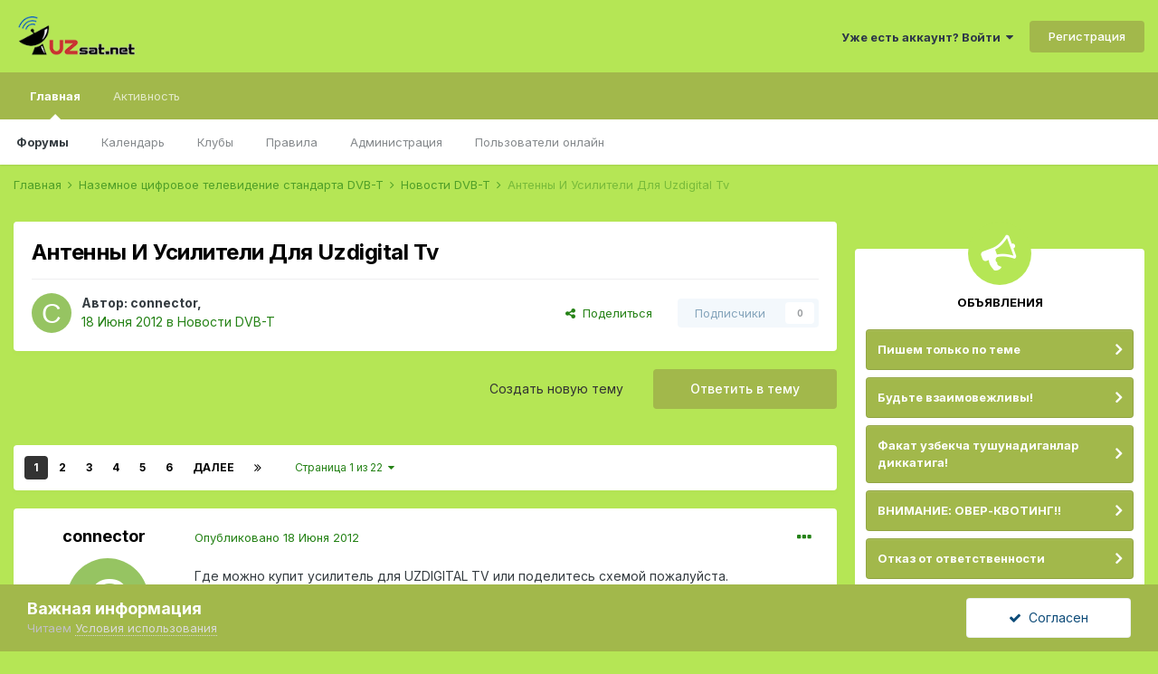

--- FILE ---
content_type: text/html;charset=UTF-8
request_url: http://www.uzsat.net/topic/9790-%D0%B0%D0%BD%D1%82%D0%B5%D0%BD%D0%BD%D1%8B-%D0%B8-%D1%83%D1%81%D0%B8%D0%BB%D0%B8%D1%82%D0%B5%D0%BB%D0%B8-%D0%B4%D0%BB%D1%8F-uzdigital-tv/
body_size: 32420
content:
<!DOCTYPE html>
<html lang="ru-RU" dir="ltr">
	<head>
		<meta charset="utf-8">
		<title>Антенны И Усилители Для Uzdigital Tv - Новости DVB-T - Forum UzSat</title>
		
			<script>
  (function(i,s,o,g,r,a,m){i['GoogleAnalyticsObject']=r;i[r]=i[r]||function(){
  (i[r].q=i[r].q||[]).push(arguments)},i[r].l=1*new Date();a=s.createElement(o),
  m=s.getElementsByTagName(o)[0];a.async=1;a.src=g;m.parentNode.insertBefore(a,m)
  })(window,document,'script','https://www.google-analytics.com/analytics.js','ga');

  ga('create', 'UA-101398352-1', 'auto');
  ga('send', 'pageview');

</script>
		
		
		
		

	<meta name="viewport" content="width=device-width, initial-scale=1">


	
	


	<meta name="twitter:card" content="summary" />



	
		
			
				<meta property="og:title" content="Антенны И Усилители Для Uzdigital Tv">
			
		
	

	
		
			
				<meta property="og:type" content="website">
			
		
	

	
		
			
				<meta property="og:url" content="http://www.uzsat.net/topic/9790-%D0%B0%D0%BD%D1%82%D0%B5%D0%BD%D0%BD%D1%8B-%D0%B8-%D1%83%D1%81%D0%B8%D0%BB%D0%B8%D1%82%D0%B5%D0%BB%D0%B8-%D0%B4%D0%BB%D1%8F-uzdigital-tv/">
			
		
	

	
		
			
				<meta name="description" content="Где можно купит усилитель для UZDIGITAL TV или поделитесь схемой пожалуйста.">
			
		
	

	
		
			
				<meta property="og:description" content="Где можно купит усилитель для UZDIGITAL TV или поделитесь схемой пожалуйста.">
			
		
	

	
		
			
				<meta property="og:updated_time" content="2021-09-13T09:41:14Z">
			
		
	

	
		
			
				<meta property="og:site_name" content="Forum UzSat">
			
		
	

	
		
			
				<meta property="og:locale" content="ru_RU">
			
		
	


	
		<link rel="next" href="http://www.uzsat.net/topic/9790-%D0%B0%D0%BD%D1%82%D0%B5%D0%BD%D0%BD%D1%8B-%D0%B8-%D1%83%D1%81%D0%B8%D0%BB%D0%B8%D1%82%D0%B5%D0%BB%D0%B8-%D0%B4%D0%BB%D1%8F-uzdigital-tv/page/2/" />
	

	
		<link rel="last" href="http://www.uzsat.net/topic/9790-%D0%B0%D0%BD%D1%82%D0%B5%D0%BD%D0%BD%D1%8B-%D0%B8-%D1%83%D1%81%D0%B8%D0%BB%D0%B8%D1%82%D0%B5%D0%BB%D0%B8-%D0%B4%D0%BB%D1%8F-uzdigital-tv/page/22/" />
	

	
		<link rel="canonical" href="http://www.uzsat.net/topic/9790-%D0%B0%D0%BD%D1%82%D0%B5%D0%BD%D0%BD%D1%8B-%D0%B8-%D1%83%D1%81%D0%B8%D0%BB%D0%B8%D1%82%D0%B5%D0%BB%D0%B8-%D0%B4%D0%BB%D1%8F-uzdigital-tv/" />
	

	
		<link as="style" rel="preload" href="http://www.uzsat.net/applications/core/interface/ckeditor/ckeditor/skins/ips/editor.css?t=M38E" />
	

<link rel="alternate" type="application/rss+xml" title="RSS" href="http://www.uzsat.net/rss/2-rss.xml/" />


<link rel="manifest" href="http://www.uzsat.net/manifest.webmanifest/">
<meta name="msapplication-config" content="http://www.uzsat.net/browserconfig.xml/">
<meta name="msapplication-starturl" content="/">
<meta name="application-name" content="Forum UzSat">
<meta name="apple-mobile-web-app-title" content="Forum UzSat">

	<meta name="theme-color" content="#b5e655">










<link rel="preload" href="//www.uzsat.net/applications/core/interface/font/fontawesome-webfont.woff2?v=4.7.0" as="font" crossorigin="anonymous">
		


	
		<link href="https://fonts.googleapis.com/css?family=Inter:300,300i,400,400i,500,700,700i" rel="stylesheet" referrerpolicy="origin">
	



	<link rel='stylesheet' href='http://www.uzsat.net/uploads/css_built_1/341e4a57816af3ba440d891ca87450ff_framework.css?v=5dc5d8936f1685612615' media='all'>

	<link rel='stylesheet' href='http://www.uzsat.net/uploads/css_built_1/05e81b71abe4f22d6eb8d1a929494829_responsive.css?v=5dc5d8936f1685612615' media='all'>

	<link rel='stylesheet' href='http://www.uzsat.net/uploads/css_built_1/20446cf2d164adcc029377cb04d43d17_flags.css?v=5dc5d8936f1685612615' media='all'>

	<link rel='stylesheet' href='http://www.uzsat.net/uploads/css_built_1/90eb5adf50a8c640f633d47fd7eb1778_core.css?v=5dc5d8936f1685612615' media='all'>

	<link rel='stylesheet' href='http://www.uzsat.net/uploads/css_built_1/5a0da001ccc2200dc5625c3f3934497d_core_responsive.css?v=5dc5d8936f1685612615' media='all'>

	<link rel='stylesheet' href='http://www.uzsat.net/uploads/css_built_1/62e269ced0fdab7e30e026f1d30ae516_forums.css?v=5dc5d8936f1685612615' media='all'>

	<link rel='stylesheet' href='http://www.uzsat.net/uploads/css_built_1/76e62c573090645fb99a15a363d8620e_forums_responsive.css?v=5dc5d8936f1685612615' media='all'>

	<link rel='stylesheet' href='http://www.uzsat.net/uploads/css_built_1/ebdea0c6a7dab6d37900b9190d3ac77b_topics.css?v=5dc5d8936f1685612615' media='all'>





<link rel='stylesheet' href='http://www.uzsat.net/uploads/css_built_1/258adbb6e4f3e83cd3b355f84e3fa002_custom.css?v=5dc5d8936f1685612615' media='all'>




		

	
	<script type='text/javascript'>
		var ipsDebug = false;		
	
		var CKEDITOR_BASEPATH = '//www.uzsat.net/applications/core/interface/ckeditor/ckeditor/';
	
		var ipsSettings = {
			
			
			cookie_path: "/",
			
			cookie_prefix: "ips4_",
			
			
			cookie_ssl: false,
			
			upload_imgURL: "",
			message_imgURL: "",
			notification_imgURL: "",
			baseURL: "//www.uzsat.net/",
			jsURL: "//www.uzsat.net/applications/core/interface/js/js.php",
			csrfKey: "cef6d29b6789189e892d9a27843bcecb",
			antiCache: "5dc5d8936f1685612615",
			jsAntiCache: "5dc5d8936f1685612889",
			disableNotificationSounds: true,
			useCompiledFiles: true,
			links_external: true,
			memberID: 0,
			lazyLoadEnabled: false,
			blankImg: "//www.uzsat.net/applications/core/interface/js/spacer.png",
			googleAnalyticsEnabled: true,
			matomoEnabled: false,
			viewProfiles: true,
			mapProvider: 'none',
			mapApiKey: '',
			pushPublicKey: "BE3wmhm5-e3ox1ZPFDSrvOgWr6dk3KONiQcfhAvqBX0UvpZsc8clBmAvYOZQcWOPirM2x1xSx-6SaH7j8eXuHMo",
			relativeDates: true
		};
		
		
		
		
			ipsSettings['maxImageDimensions'] = {
				width: 1000,
				height: 750
			};
		
		
	</script>





<script type='text/javascript' src='http://www.uzsat.net/uploads/javascript_global/root_library.js?v=5dc5d8936f1685612889' data-ips></script>


<script type='text/javascript' src='http://www.uzsat.net/uploads/javascript_global/root_js_lang_2.js?v=5dc5d8936f1685612889' data-ips></script>


<script type='text/javascript' src='http://www.uzsat.net/uploads/javascript_global/root_framework.js?v=5dc5d8936f1685612889' data-ips></script>


<script type='text/javascript' src='http://www.uzsat.net/uploads/javascript_core/global_global_core.js?v=5dc5d8936f1685612889' data-ips></script>


<script type='text/javascript' src='http://www.uzsat.net/uploads/javascript_global/root_front.js?v=5dc5d8936f1685612889' data-ips></script>


<script type='text/javascript' src='http://www.uzsat.net/uploads/javascript_core/front_front_core.js?v=5dc5d8936f1685612889' data-ips></script>


<script type='text/javascript' src='http://www.uzsat.net/uploads/javascript_forums/front_front_topic.js?v=5dc5d8936f1685612889' data-ips></script>


<script type='text/javascript' src='http://www.uzsat.net/uploads/javascript_global/root_map.js?v=5dc5d8936f1685612889' data-ips></script>



	<script type='text/javascript'>
		
			ips.setSetting( 'date_format', jQuery.parseJSON('"dd.mm.yy"') );
		
			ips.setSetting( 'date_first_day', jQuery.parseJSON('0') );
		
			ips.setSetting( 'ipb_url_filter_option', jQuery.parseJSON('"none"') );
		
			ips.setSetting( 'url_filter_any_action', jQuery.parseJSON('"allow"') );
		
			ips.setSetting( 'bypass_profanity', jQuery.parseJSON('0') );
		
			ips.setSetting( 'emoji_style', jQuery.parseJSON('"disabled"') );
		
			ips.setSetting( 'emoji_shortcodes', jQuery.parseJSON('true') );
		
			ips.setSetting( 'emoji_ascii', jQuery.parseJSON('true') );
		
			ips.setSetting( 'emoji_cache', jQuery.parseJSON('1654374405') );
		
			ips.setSetting( 'image_jpg_quality', jQuery.parseJSON('85') );
		
			ips.setSetting( 'cloud2', jQuery.parseJSON('false') );
		
		
	</script>



<script type='application/ld+json'>
{
    "name": "\u0410\u043d\u0442\u0435\u043d\u043d\u044b \u0418 \u0423\u0441\u0438\u043b\u0438\u0442\u0435\u043b\u0438 \u0414\u043b\u044f Uzdigital Tv",
    "headline": "\u0410\u043d\u0442\u0435\u043d\u043d\u044b \u0418 \u0423\u0441\u0438\u043b\u0438\u0442\u0435\u043b\u0438 \u0414\u043b\u044f Uzdigital Tv",
    "text": "\u0413\u0434\u0435 \u043c\u043e\u0436\u043d\u043e \u043a\u0443\u043f\u0438\u0442 \u0443\u0441\u0438\u043b\u0438\u0442\u0435\u043b\u044c \u0434\u043b\u044f UZDIGITAL TV \u0438\u043b\u0438 \u043f\u043e\u0434\u0435\u043b\u0438\u0442\u0435\u0441\u044c  \u0441\u0445\u0435\u043c\u043e\u0439 \u043f\u043e\u0436\u0430\u043b\u0443\u0439\u0441\u0442\u0430. ",
    "dateCreated": "2012-06-18T06:12:53+0000",
    "datePublished": "2012-06-18T06:12:53+0000",
    "dateModified": "2021-09-13T09:41:14+0000",
    "image": "http://www.uzsat.net/applications/core/interface/email/default_photo.png",
    "author": {
        "@type": "Person",
        "name": "connector",
        "image": "http://www.uzsat.net/applications/core/interface/email/default_photo.png",
        "url": "http://www.uzsat.net/profile/49191-connector/"
    },
    "interactionStatistic": [
        {
            "@type": "InteractionCounter",
            "interactionType": "http://schema.org/ViewAction",
            "userInteractionCount": 152631
        },
        {
            "@type": "InteractionCounter",
            "interactionType": "http://schema.org/CommentAction",
            "userInteractionCount": 210
        },
        {
            "@type": "InteractionCounter",
            "interactionType": "http://schema.org/FollowAction",
            "userInteractionCount": 0
        }
    ],
    "@context": "http://schema.org",
    "@type": "DiscussionForumPosting",
    "@id": "http://www.uzsat.net/topic/9790-%D0%B0%D0%BD%D1%82%D0%B5%D0%BD%D0%BD%D1%8B-%D0%B8-%D1%83%D1%81%D0%B8%D0%BB%D0%B8%D1%82%D0%B5%D0%BB%D0%B8-%D0%B4%D0%BB%D1%8F-uzdigital-tv/",
    "isPartOf": {
        "@id": "http://www.uzsat.net/#website"
    },
    "publisher": {
        "@id": "http://www.uzsat.net/#organization",
        "member": {
            "@type": "Person",
            "name": "connector",
            "image": "http://www.uzsat.net/applications/core/interface/email/default_photo.png",
            "url": "http://www.uzsat.net/profile/49191-connector/"
        }
    },
    "url": "http://www.uzsat.net/topic/9790-%D0%B0%D0%BD%D1%82%D0%B5%D0%BD%D0%BD%D1%8B-%D0%B8-%D1%83%D1%81%D0%B8%D0%BB%D0%B8%D1%82%D0%B5%D0%BB%D0%B8-%D0%B4%D0%BB%D1%8F-uzdigital-tv/",
    "discussionUrl": "http://www.uzsat.net/topic/9790-%D0%B0%D0%BD%D1%82%D0%B5%D0%BD%D0%BD%D1%8B-%D0%B8-%D1%83%D1%81%D0%B8%D0%BB%D0%B8%D1%82%D0%B5%D0%BB%D0%B8-%D0%B4%D0%BB%D1%8F-uzdigital-tv/",
    "mainEntityOfPage": {
        "@type": "WebPage",
        "@id": "http://www.uzsat.net/topic/9790-%D0%B0%D0%BD%D1%82%D0%B5%D0%BD%D0%BD%D1%8B-%D0%B8-%D1%83%D1%81%D0%B8%D0%BB%D0%B8%D1%82%D0%B5%D0%BB%D0%B8-%D0%B4%D0%BB%D1%8F-uzdigital-tv/"
    },
    "pageStart": 1,
    "pageEnd": 22,
    "comment": [
        {
            "@type": "Comment",
            "@id": "http://www.uzsat.net/topic/9790-%D0%B0%D0%BD%D1%82%D0%B5%D0%BD%D0%BD%D1%8B-%D0%B8-%D1%83%D1%81%D0%B8%D0%BB%D0%B8%D1%82%D0%B5%D0%BB%D0%B8-%D0%B4%D0%BB%D1%8F-uzdigital-tv/#comment-102561",
            "url": "http://www.uzsat.net/topic/9790-%D0%B0%D0%BD%D1%82%D0%B5%D0%BD%D0%BD%D1%8B-%D0%B8-%D1%83%D1%81%D0%B8%D0%BB%D0%B8%D1%82%D0%B5%D0%BB%D0%B8-%D0%B4%D0%BB%D1%8F-uzdigital-tv/#comment-102561",
            "author": {
                "@type": "Person",
                "name": "\u0418\u043b\u0445\u043e\u043c",
                "image": "http://www.uzsat.net/uploads/av-2182.jpg",
                "url": "http://www.uzsat.net/profile/2182-%D0%B8%D0%BB%D1%85%D0%BE%D0%BC/"
            },
            "dateCreated": "2012-06-18T18:01:50+0000",
            "text": "\u0421\u0430\u043c\u044b\u0435 \u043e\u0431\u044b\u0447\u043d\u044b\u0435 \u043a\u0438\u0442\u0430\u0439\u0441\u043a\u0438\u0435 \u0443\u0441\u0438\u043b\u0438\u0442\u0435\u043b\u0438 \u0442\u0438\u043f\u0430 SWA-2000 (\u0445\u043e\u0442\u044f, \u0441\u043d\u0430\u0447\u0430\u043b\u0430 \u043e\u043d\u0438 \u0431\u044b\u043b\u0438 \u043f\u043e\u043b\u044c\u0441\u043a\u0438\u043c\u0438).  \u041a\u0443\u043f\u0438\u0442\u0435 \u043d\u0430 \u0440\u044b\u043d\u043a\u0435. \u042f \u0443\u0432\u0435\u0440\u0435\u043d \u043e\u043d\u043e \u0438\u043c\u0435\u0435\u0442\u0441\u044f \u0432\u043e \u0432\u0441\u0435\u0445 \u0440\u044b\u043d\u043a\u0430\u0445 \u043d\u0430\u0448\u0435\u0439 \u0420\u0435\u0441\u043f\u0443\u0431\u043b\u0438\u043a\u0438. \n \u0410 \u0432\u044b\u0433\u043b\u044f\u0434\u0438\u0442 \u0442\u0430\u043a \n \n",
            "upvoteCount": 0
        },
        {
            "@type": "Comment",
            "@id": "http://www.uzsat.net/topic/9790-%D0%B0%D0%BD%D1%82%D0%B5%D0%BD%D0%BD%D1%8B-%D0%B8-%D1%83%D1%81%D0%B8%D0%BB%D0%B8%D1%82%D0%B5%D0%BB%D0%B8-%D0%B4%D0%BB%D1%8F-uzdigital-tv/#comment-107100",
            "url": "http://www.uzsat.net/topic/9790-%D0%B0%D0%BD%D1%82%D0%B5%D0%BD%D0%BD%D1%8B-%D0%B8-%D1%83%D1%81%D0%B8%D0%BB%D0%B8%D1%82%D0%B5%D0%BB%D0%B8-%D0%B4%D0%BB%D1%8F-uzdigital-tv/#comment-107100",
            "author": {
                "@type": "Person",
                "name": "MrHayrulla",
                "image": "http://www.uzsat.net/applications/core/interface/email/default_photo.png",
                "url": "http://www.uzsat.net/profile/41947-mrhayrulla/"
            },
            "dateCreated": "2012-08-28T12:04:52+0000",
            "text": "\u043e\u043d\u0438 \u0434\u0435\u0439\u0441\u0442\u0432\u0438\u0442\u0435\u043b\u044c\u043d\u043e \u043f\u043e\u043c\u043e\u0433\u0430\u0435\u0442 \u0443\u0441\u0438\u043b\u0438\u0442 \u0441\u0438\u0433\u043d\u0430\u043b? \u043f\u043e\u0442\u043e\u043c\u0443 \u0447\u0442\u043e \u0443 \u043c\u0435\u043d\u044f \u0443\u0440\u043e\u0432\u0435\u043d \u0441\u0438\u0433\u043d\u0430\u043b\u0430 90/\u043a\u0430\u0447\u0435\u0441\u0442\u0432\u043e \u0441\u0438\u0433\u043d\u0430\u043b\u0430 \u0438\u0433\u0440\u0430\u0435\u0442 \u043c\u0435\u0436\u0434\u0443 40-89. \n\u0418\u043d\u043e\u0433\u0434\u0430 \u043f\u043e\u043a\u0430\u0436\u0435\u0442\u044c \u043d\u043e\u0440\u043c. \n",
            "upvoteCount": 0
        },
        {
            "@type": "Comment",
            "@id": "http://www.uzsat.net/topic/9790-%D0%B0%D0%BD%D1%82%D0%B5%D0%BD%D0%BD%D1%8B-%D0%B8-%D1%83%D1%81%D0%B8%D0%BB%D0%B8%D1%82%D0%B5%D0%BB%D0%B8-%D0%B4%D0%BB%D1%8F-uzdigital-tv/#comment-107101",
            "url": "http://www.uzsat.net/topic/9790-%D0%B0%D0%BD%D1%82%D0%B5%D0%BD%D0%BD%D1%8B-%D0%B8-%D1%83%D1%81%D0%B8%D0%BB%D0%B8%D1%82%D0%B5%D0%BB%D0%B8-%D0%B4%D0%BB%D1%8F-uzdigital-tv/#comment-107101",
            "author": {
                "@type": "Person",
                "name": "\u0418\u043b\u0445\u043e\u043c",
                "image": "http://www.uzsat.net/uploads/av-2182.jpg",
                "url": "http://www.uzsat.net/profile/2182-%D0%B8%D0%BB%D1%85%D0%BE%D0%BC/"
            },
            "dateCreated": "2012-08-28T14:11:55+0000",
            "text": "\u0431\u0435\u0437 \u0441\u043e\u043c\u043d\u0435\u043d\u0438\u044f. \n",
            "upvoteCount": 0
        },
        {
            "@type": "Comment",
            "@id": "http://www.uzsat.net/topic/9790-%D0%B0%D0%BD%D1%82%D0%B5%D0%BD%D0%BD%D1%8B-%D0%B8-%D1%83%D1%81%D0%B8%D0%BB%D0%B8%D1%82%D0%B5%D0%BB%D0%B8-%D0%B4%D0%BB%D1%8F-uzdigital-tv/#comment-107102",
            "url": "http://www.uzsat.net/topic/9790-%D0%B0%D0%BD%D1%82%D0%B5%D0%BD%D0%BD%D1%8B-%D0%B8-%D1%83%D1%81%D0%B8%D0%BB%D0%B8%D1%82%D0%B5%D0%BB%D0%B8-%D0%B4%D0%BB%D1%8F-uzdigital-tv/#comment-107102",
            "author": {
                "@type": "Person",
                "name": "Warrior",
                "image": "http://www.uzsat.net/applications/core/interface/email/default_photo.png",
                "url": "http://www.uzsat.net/profile/4452-warrior/"
            },
            "dateCreated": "2012-08-28T14:26:11+0000",
            "text": "\u041c\u043e\u0436\u0435\u0448\u044c \u043a\u0443\u043f\u0438\u0442\u044c \u043a\u0438\u0442\u0430\u0439\u0441\u043a\u0443\u044e \u0430\u043d\u0442\u0435\u043d\u043d\u0443 \u0441 \u0443\u0441\u0438\u043b\u0438\u0442\u0435\u043b\u0435\u043c \u0438 \u043f\u043e\u0432\u043e\u0440\u043e\u0442\u043d\u044b\u043c \u043c\u0435\u0445\u0430\u043d\u0438\u0437\u043c\u043e\u043c. \u0410\u043d\u0442\u0435\u043d\u043d\u0430 \u043a\u043e\u043d\u0435\u0447\u043d\u043e \u0445\u0440\u0443\u043f\u043a\u0430\u044f, \u043d\u043e \u0440\u0430\u0431\u043e\u0442\u0430\u0435\u0442 \u0445\u043e\u0440\u043e\u0448\u043e. ",
            "upvoteCount": 0
        },
        {
            "@type": "Comment",
            "@id": "http://www.uzsat.net/topic/9790-%D0%B0%D0%BD%D1%82%D0%B5%D0%BD%D0%BD%D1%8B-%D0%B8-%D1%83%D1%81%D0%B8%D0%BB%D0%B8%D1%82%D0%B5%D0%BB%D0%B8-%D0%B4%D0%BB%D1%8F-uzdigital-tv/#comment-107142",
            "url": "http://www.uzsat.net/topic/9790-%D0%B0%D0%BD%D1%82%D0%B5%D0%BD%D0%BD%D1%8B-%D0%B8-%D1%83%D1%81%D0%B8%D0%BB%D0%B8%D1%82%D0%B5%D0%BB%D0%B8-%D0%B4%D0%BB%D1%8F-uzdigital-tv/#comment-107142",
            "author": {
                "@type": "Person",
                "name": "ibrosh",
                "image": "http://www.uzsat.net/uploads/av-90.jpg",
                "url": "http://www.uzsat.net/profile/90-ibrosh/"
            },
            "dateCreated": "2012-08-29T04:20:17+0000",
            "text": "\u0438\u0437\u043b\u043e\u0436\u0438\u0442\u0435 \u043f\u043e\u0434\u0440\u043e\u0431\u043d\u043e \u0434\u043b\u044f \u0447\u0435\u0433\u043e \u0432\u0430\u043c \u0443\u0441\u0438\u043b\u0438\u0442\u0435\u043b\u044c ? \u041d\u0430 \u043a\u0430\u043a\u043e\u0435 \u0440\u0430\u0441\u0441\u0442\u043e\u044f\u043d\u0438\u0435 \u0438 \u043a\u0430\u043a\u0430\u044f \u043d\u0430\u0433\u0440\u0443\u0437\u043a\u0430?",
            "upvoteCount": 0
        },
        {
            "@type": "Comment",
            "@id": "http://www.uzsat.net/topic/9790-%D0%B0%D0%BD%D1%82%D0%B5%D0%BD%D0%BD%D1%8B-%D0%B8-%D1%83%D1%81%D0%B8%D0%BB%D0%B8%D1%82%D0%B5%D0%BB%D0%B8-%D0%B4%D0%BB%D1%8F-uzdigital-tv/#comment-107147",
            "url": "http://www.uzsat.net/topic/9790-%D0%B0%D0%BD%D1%82%D0%B5%D0%BD%D0%BD%D1%8B-%D0%B8-%D1%83%D1%81%D0%B8%D0%BB%D0%B8%D1%82%D0%B5%D0%BB%D0%B8-%D0%B4%D0%BB%D1%8F-uzdigital-tv/#comment-107147",
            "author": {
                "@type": "Person",
                "name": "Rashidjon",
                "image": "http://www.uzsat.net/uploads/profile/photo-thumb-236.jpg",
                "url": "http://www.uzsat.net/profile/236-rashidjon/"
            },
            "dateCreated": "2012-08-29T06:28:41+0000",
            "text": "\u0422\u044e\u043d\u0435\u0440 \u043a\u0430\u043a\u043e\u0439 \u043c\u043e\u0436\u0435\u0442 \u043a\u0438\u0442\u0430\u0439 ? \n",
            "upvoteCount": 0
        },
        {
            "@type": "Comment",
            "@id": "http://www.uzsat.net/topic/9790-%D0%B0%D0%BD%D1%82%D0%B5%D0%BD%D0%BD%D1%8B-%D0%B8-%D1%83%D1%81%D0%B8%D0%BB%D0%B8%D1%82%D0%B5%D0%BB%D0%B8-%D0%B4%D0%BB%D1%8F-uzdigital-tv/#comment-111169",
            "url": "http://www.uzsat.net/topic/9790-%D0%B0%D0%BD%D1%82%D0%B5%D0%BD%D0%BD%D1%8B-%D0%B8-%D1%83%D1%81%D0%B8%D0%BB%D0%B8%D1%82%D0%B5%D0%BB%D0%B8-%D0%B4%D0%BB%D1%8F-uzdigital-tv/#comment-111169",
            "author": {
                "@type": "Person",
                "name": "Transe",
                "image": "http://www.uzsat.net/applications/core/interface/email/default_photo.png",
                "url": "http://www.uzsat.net/profile/50834-transe/"
            },
            "dateCreated": "2012-10-30T18:51:28+0000",
            "text": "\u0417\u0434\u0440\u0430\u0432\u0441\u0442\u0432\u0443\u0439\u0442\u0435 ! \u042f \u0441 \u041e\u0448\u0430. \u041f\u043e\u043f\u0440\u043e\u0431\u043e\u0432\u0430\u043b \u043f\u043e\u0434\u043a\u043b\u044e\u0447\u0438\u0442\u044c  \u044d\u0442\u0438 \u0441\u0430\u043c\u044b\u0435 SWA 2000, \u043d\u0435 \u043f\u043e\u043b\u0443\u0447\u0438\u043b\u043e\u0441\u044c. \u0412 \u0410\u043d\u0434\u0438\u0436\u0430\u043d\u0435 \u043c\u0430\u0441\u0442\u0435\u0440\u0430 \u043f\u043e\u0441\u043e\u0432\u0435\u0442\u043e\u0432\u0430\u043b\u0438, \u0443 \u043d\u0438\u0445   \u043f\u0430\u0448\u0435\u0442. \u0414\u0430 \u0438 \u0443 \u043d\u0430\u0441 \u043b\u043e\u0432\u0438\u0442 \u0432 \u043f\u0430\u0440\u0435 \u0441 \u043a\u0438\u0442\u0430\u0439\u0441\u043a\u043e\u0439 01, \u043d\u043e \u043d\u0435 \u0432\u0435\u0437\u0434\u0435. \u041a\u0430\u043a \u0435\u0449\u0435 \u0443\u0441\u0438\u043b\u0438\u0442\u044c \u0441\u0438\u0433\u043d\u0430\u043b, \u043f\u043e\u043c\u043e\u0433\u0438\u0442\u0435 \u043f\u043e\u0436\u0430\u043b\u0443\u0439\u0441\u0442\u0430. \n\n  :huh: \n",
            "upvoteCount": 0
        },
        {
            "@type": "Comment",
            "@id": "http://www.uzsat.net/topic/9790-%D0%B0%D0%BD%D1%82%D0%B5%D0%BD%D0%BD%D1%8B-%D0%B8-%D1%83%D1%81%D0%B8%D0%BB%D0%B8%D1%82%D0%B5%D0%BB%D0%B8-%D0%B4%D0%BB%D1%8F-uzdigital-tv/#comment-111187",
            "url": "http://www.uzsat.net/topic/9790-%D0%B0%D0%BD%D1%82%D0%B5%D0%BD%D0%BD%D1%8B-%D0%B8-%D1%83%D1%81%D0%B8%D0%BB%D0%B8%D1%82%D0%B5%D0%BB%D0%B8-%D0%B4%D0%BB%D1%8F-uzdigital-tv/#comment-111187",
            "author": {
                "@type": "Person",
                "name": "TimH",
                "image": "http://www.uzsat.net/applications/core/interface/email/default_photo.png",
                "url": "http://www.uzsat.net/profile/40427-timh/"
            },
            "dateCreated": "2012-10-31T09:44:04+0000",
            "text": "\u0410 \u043f\u043e\u0441\u043b\u0435 \u043f\u043e\u0434\u043a\u043b\u044e\u0447\u0435\u043d\u0438\u044f SWA 2000 \u0441\u0432\u043e\u0435 \u043e\u0448\u0441\u043a\u043e\u0435 \u0432\u0438\u0434\u0438\u0442\u0435 ?\u041a\u0430\u043a\u043e\u0435 \u043f\u0438\u0442\u0430\u043d\u0438\u0435 \u043f\u043e\u0434\u0430\u0435\u0442\u0435 \u043d\u0430 \u0430\u043d\u0442\u0435\u043d\u043d\u0443 \u0441\u043a\u043e\u043b\u044c\u043a\u043e \u0412\u043e\u043b\u044c\u0442 ? \n\u041a\u0430\u043a\u043e\u0439  \u0432\u0435\u043b\u0438\u0447\u0438\u043d\u044b \u0442\u043e\u043a ? \u0414\u043e\u043b\u0436\u043d\u043e \u043e\u043a\u043e\u043b\u043e 30\u043c\u0410 ! \n",
            "upvoteCount": 0
        },
        {
            "@type": "Comment",
            "@id": "http://www.uzsat.net/topic/9790-%D0%B0%D0%BD%D1%82%D0%B5%D0%BD%D0%BD%D1%8B-%D0%B8-%D1%83%D1%81%D0%B8%D0%BB%D0%B8%D1%82%D0%B5%D0%BB%D0%B8-%D0%B4%D0%BB%D1%8F-uzdigital-tv/#comment-111823",
            "url": "http://www.uzsat.net/topic/9790-%D0%B0%D0%BD%D1%82%D0%B5%D0%BD%D0%BD%D1%8B-%D0%B8-%D1%83%D1%81%D0%B8%D0%BB%D0%B8%D1%82%D0%B5%D0%BB%D0%B8-%D0%B4%D0%BB%D1%8F-uzdigital-tv/#comment-111823",
            "author": {
                "@type": "Person",
                "name": "Transe",
                "image": "http://www.uzsat.net/applications/core/interface/email/default_photo.png",
                "url": "http://www.uzsat.net/profile/50834-transe/"
            },
            "dateCreated": "2012-11-12T08:57:45+0000",
            "text": "\u0410 \u043f\u043e\u0441\u043b\u0435 \u043f\u043e\u0434\u043a\u043b\u044e\u0447\u0435\u043d\u0438\u044f SWA 2000 \u0441\u0432\u043e\u0435 \u043e\u0448\u0441\u043a\u043e\u0435 \u0432\u0438\u0434\u0438\u0442\u0435 ? \n\n\u041a\u0430\u043a\u043e\u0435 \u043f\u0438\u0442\u0430\u043d\u0438\u0435 \u043f\u043e\u0434\u0430\u0435\u0442\u0435 \u043d\u0430 \u0430\u043d\u0442\u0435\u043d\u043d\u0443 \u0441\u043a\u043e\u043b\u044c\u043a\u043e \u0412\u043e\u043b\u044c\u0442 ? \n\n\u041a\u0430\u043a\u043e\u0439  \u0432\u0435\u043b\u0438\u0447\u0438\u043d\u044b \u0442\u043e\u043a ? \u0414\u043e\u043b\u0436\u043d\u043e \u043e\u043a\u043e\u043b\u043e 30\u043c\u0410 ! \n\u00a0 \n\n\u0421\u0432\u043e\u0435 \u0432\u0438\u0434\u043d\u043e \u0441\u0440\u0430\u0437\u0443 )), \u0431\u0435\u0437 \u043b\u0438\u0448\u043d\u0438\u0445 \u0433\u043e\u043b\u043e\u0432\u043e\u043b\u043e\u043c\u043e\u043a )))). \n\n\u0411\u043b\u043e\u043a \u043f\u0438\u0442\u0430\u043d\u0438\u044f \u043e\u0431\u044b\u0447\u043d\u044b\u0439, \u043a\u0438\u0442\u0430\u0439\u0441\u043a\u0438\u0439.  \n\n\u0422\u0430\u043a \u0436\u0435 \u0432 \u043d\u0435\u043a\u043e\u0442\u043e\u0440\u044b\u0445 \u0440\u0430\u0439\u043e\u043d\u0430\u0445 2000 \u043c\u0435\u043d\u044f\u043b\u0438 \u043d\u0430 555. \u0414\u043d\u0435\u043c \u043d\u043e\u0440\u043c\u0430\u043b\u044c\u043d\u043e \u043f\u043e\u043a\u0430\u0437\u044b\u0432\u0430\u0435\u0442, \u0430 \u043f\u043e\u0441\u043b\u0435 \u0448\u0435\u0441\u0442\u0438 \u0432\u0435\u0447\u0435\u0440\u0430 \u043d\u0430\u0447\u0438\u043d\u0430\u044e\u0442\u0441\u044f \u0433\u043b\u044e\u043a\u0438 \u0432\u0441\u044f\u043a\u0438\u0435. \n",
            "upvoteCount": 1
        }
    ]
}	
</script>

<script type='application/ld+json'>
{
    "@context": "http://www.schema.org",
    "publisher": "http://www.uzsat.net/#organization",
    "@type": "WebSite",
    "@id": "http://www.uzsat.net/#website",
    "mainEntityOfPage": "http://www.uzsat.net/",
    "name": "Forum UzSat",
    "url": "http://www.uzsat.net/",
    "potentialAction": {
        "type": "SearchAction",
        "query-input": "required name=query",
        "target": "http://www.uzsat.net/search/?q={query}"
    },
    "inLanguage": [
        {
            "@type": "Language",
            "name": "\u0420\u0443\u0441\u0441\u043a\u0438\u0439 (RU)",
            "alternateName": "ru-RU"
        },
        {
            "@type": "Language",
            "name": "\u0420\u0443\u0441\u0441\u043a\u0438\u0439 (RU) \u041a\u043e\u043f\u0438\u0440\u043e\u0432\u0430\u0442\u044c",
            "alternateName": "ru-RU"
        },
        {
            "@type": "Language",
            "name": "English (USA)",
            "alternateName": "en-US"
        },
        {
            "@type": "Language",
            "name": "\u0423\u043a\u0440\u0430\u0438\u043d\u0441\u043a\u0438\u0439",
            "alternateName": "uk-UA"
        }
    ]
}	
</script>

<script type='application/ld+json'>
{
    "@context": "http://www.schema.org",
    "@type": "Organization",
    "@id": "http://www.uzsat.net/#organization",
    "mainEntityOfPage": "http://www.uzsat.net/",
    "name": "Forum UzSat",
    "url": "http://www.uzsat.net/",
    "logo": {
        "@type": "ImageObject",
        "@id": "http://www.uzsat.net/#logo",
        "url": "http://www.uzsat.net/uploads/monthly_2018_03/Uzsat2.png.b36316224b01804469a4946bab5cd7b0.png"
    }
}	
</script>

<script type='application/ld+json'>
{
    "@context": "http://schema.org",
    "@type": "BreadcrumbList",
    "itemListElement": [
        {
            "@type": "ListItem",
            "position": 1,
            "item": {
                "@id": "http://www.uzsat.net/forum/120-%D0%BD%D0%B0%D0%B7%D0%B5%D0%BC%D0%BD%D0%BE%D0%B5-%D1%86%D0%B8%D1%84%D1%80%D0%BE%D0%B2%D0%BE%D0%B5-%D1%82%D0%B5%D0%BB%D0%B5%D0%B2%D0%B8%D0%B4%D0%B5%D0%BD%D0%B8%D0%B5-%D1%81%D1%82%D0%B0%D0%BD%D0%B4%D0%B0%D1%80%D1%82%D0%B0-dvb-t/",
                "name": "Наземное цифровое телевидение стандарта DVB-T"
            }
        },
        {
            "@type": "ListItem",
            "position": 2,
            "item": {
                "@id": "http://www.uzsat.net/forum/121-%D0%BD%D0%BE%D0%B2%D0%BE%D1%81%D1%82%D0%B8-dvb-t/",
                "name": "Новости DVB-T"
            }
        }
    ]
}	
</script>

<script type='application/ld+json'>
{
    "@context": "http://schema.org",
    "@type": "ContactPage",
    "url": "http://www.uzsat.net/contact/"
}	
</script>


		

	
	<link rel='shortcut icon' href='http://www.uzsat.net/uploads/monthly_2017_10/favicon.ico.6970577bdf326b2c848099342ec5a7e7.ico' type="image/x-icon">

	</head>
	<body class='ipsApp ipsApp_front ipsJS_none ipsClearfix' data-controller='core.front.core.app' data-message="" data-pageApp='forums' data-pageLocation='front' data-pageModule='forums' data-pageController='topic' data-pageID='9790'  >
		
		  <a href='#ipsLayout_mainArea' class='ipsHide' title='Перейти к основному контенту на странице' accesskey='m'>Перейти к контенту</a>
		<div id='ipsLayout_header' class='ipsClearfix'>
			





			<header>
				<div class='ipsLayout_container'>
					


<a href='http://www.uzsat.net/' id='elLogo' accesskey='1'><img src="http://www.uzsat.net/uploads/monthly_2018_03/Uzsat2.png.b36316224b01804469a4946bab5cd7b0.png" alt='Forum UzSat'></a>

					
						

	<ul id='elUserNav' class='ipsList_inline cSignedOut ipsResponsive_showDesktop'>
		

		<li id='elSignInLink'>
			<a href='http://www.uzsat.net/login/' data-ipsMenu-closeOnClick="false" data-ipsMenu id='elUserSignIn'>
				Уже есть аккаунт? Войти &nbsp;<i class='fa fa-caret-down'></i>
			</a>
			
<div id='elUserSignIn_menu' class='ipsMenu ipsMenu_auto ipsHide'>
	<form accept-charset='utf-8' method='post' action='http://www.uzsat.net/login/'>
		<input type="hidden" name="csrfKey" value="cef6d29b6789189e892d9a27843bcecb">
		<input type="hidden" name="ref" value="[base64]">
		<div data-role="loginForm">
			
			
			
				
<div class="ipsPad ipsForm ipsForm_vertical">
	<h4 class="ipsType_sectionHead">Войти</h4>
	<br><br>
	<ul class='ipsList_reset'>
		<li class="ipsFieldRow ipsFieldRow_noLabel ipsFieldRow_fullWidth">
			
			
				<input type="text" placeholder="Имя пользователя или адрес email" name="auth" autocomplete="email">
			
		</li>
		<li class="ipsFieldRow ipsFieldRow_noLabel ipsFieldRow_fullWidth">
			<input type="password" placeholder="Пароль" name="password" autocomplete="current-password">
		</li>
		<li class="ipsFieldRow ipsFieldRow_checkbox ipsClearfix">
			<span class="ipsCustomInput">
				<input type="checkbox" name="remember_me" id="remember_me_checkbox" value="1" checked aria-checked="true">
				<span></span>
			</span>
			<div class="ipsFieldRow_content">
				<label class="ipsFieldRow_label" for="remember_me_checkbox">Запомнить меня</label>
				<span class="ipsFieldRow_desc">Не рекомендовано на общедоступных компьютерах</span>
			</div>
		</li>
		<li class="ipsFieldRow ipsFieldRow_fullWidth">
			<button type="submit" name="_processLogin" value="usernamepassword" class="ipsButton ipsButton_primary ipsButton_small" id="elSignIn_submit">Войти</button>
			
				<p class="ipsType_right ipsType_small">
					
						<a href='http://www.uzsat.net/lostpassword/' >
					
					Забыли пароль?</a>
				</p>
			
		</li>
	</ul>
</div>
			
		</div>
	</form>
</div>
		</li>
		
			<li>
				
					<a href='http://www.uzsat.net/register/' data-ipsDialog data-ipsDialog-size='narrow' data-ipsDialog-title='Регистрация' id='elRegisterButton' class='ipsButton ipsButton_normal ipsButton_primary'>Регистрация</a>
				
			</li>
		
	</ul>

						
<ul class='ipsMobileHamburger ipsList_reset ipsResponsive_hideDesktop'>
	<li data-ipsDrawer data-ipsDrawer-drawerElem='#elMobileDrawer'>
		<a href='#'>
			
			
				
			
			
			
			<i class='fa fa-navicon'></i>
		</a>
	</li>
</ul>
					
				</div>
			</header>
			

	<nav data-controller='core.front.core.navBar' class=' ipsResponsive_showDesktop'>
		<div class='ipsNavBar_primary ipsLayout_container '>
			<ul data-role="primaryNavBar" class='ipsClearfix'>
				


	
		
		
			
		
		<li class='ipsNavBar_active' data-active id='elNavSecondary_1' data-role="navBarItem" data-navApp="core" data-navExt="CustomItem">
			
			
				<a href="http://www.uzsat.net"  data-navItem-id="1" data-navDefault>
					Главная<span class='ipsNavBar_active__identifier'></span>
				</a>
			
			
				<ul class='ipsNavBar_secondary ' data-role='secondaryNavBar'>
					


	
		
		
			
		
		<li class='ipsNavBar_active' data-active id='elNavSecondary_8' data-role="navBarItem" data-navApp="forums" data-navExt="Forums">
			
			
				<a href="http://www.uzsat.net"  data-navItem-id="8" data-navDefault>
					Форумы<span class='ipsNavBar_active__identifier'></span>
				</a>
			
			
		</li>
	
	

	
		
		
		<li  id='elNavSecondary_9' data-role="navBarItem" data-navApp="calendar" data-navExt="Calendar">
			
			
				<a href="http://www.uzsat.net/calendar/"  data-navItem-id="9" >
					Календарь<span class='ipsNavBar_active__identifier'></span>
				</a>
			
			
		</li>
	
	

	
		
		
		<li  id='elNavSecondary_18' data-role="navBarItem" data-navApp="core" data-navExt="Clubs">
			
			
				<a href="http://www.uzsat.net/clubs/"  data-navItem-id="18" >
					Клубы<span class='ipsNavBar_active__identifier'></span>
				</a>
			
			
		</li>
	
	

	
	

	
		
		
		<li  id='elNavSecondary_11' data-role="navBarItem" data-navApp="core" data-navExt="Guidelines">
			
			
				<a href="http://www.uzsat.net/guidelines/"  data-navItem-id="11" >
					Правила<span class='ipsNavBar_active__identifier'></span>
				</a>
			
			
		</li>
	
	

	
		
		
		<li  id='elNavSecondary_12' data-role="navBarItem" data-navApp="core" data-navExt="StaffDirectory">
			
			
				<a href="http://www.uzsat.net/staff/"  data-navItem-id="12" >
					Администрация<span class='ipsNavBar_active__identifier'></span>
				</a>
			
			
		</li>
	
	

	
		
		
		<li  id='elNavSecondary_13' data-role="navBarItem" data-navApp="core" data-navExt="OnlineUsers">
			
			
				<a href="http://www.uzsat.net/online/"  data-navItem-id="13" >
					Пользователи онлайн<span class='ipsNavBar_active__identifier'></span>
				</a>
			
			
		</li>
	
	

	
	

					<li class='ipsHide' id='elNavigationMore_1' data-role='navMore'>
						<a href='#' data-ipsMenu data-ipsMenu-appendTo='#elNavigationMore_1' id='elNavigationMore_1_dropdown'>Больше <i class='fa fa-caret-down'></i></a>
						<ul class='ipsHide ipsMenu ipsMenu_auto' id='elNavigationMore_1_dropdown_menu' data-role='moreDropdown'></ul>
					</li>
				</ul>
			
		</li>
	
	

	
		
		
		<li  id='elNavSecondary_2' data-role="navBarItem" data-navApp="core" data-navExt="CustomItem">
			
			
				<a href="http://www.uzsat.net/discover/"  data-navItem-id="2" >
					Активность<span class='ipsNavBar_active__identifier'></span>
				</a>
			
			
				<ul class='ipsNavBar_secondary ipsHide' data-role='secondaryNavBar'>
					


	
	

	
	

	
	

	
	

	
	

					<li class='ipsHide' id='elNavigationMore_2' data-role='navMore'>
						<a href='#' data-ipsMenu data-ipsMenu-appendTo='#elNavigationMore_2' id='elNavigationMore_2_dropdown'>Больше <i class='fa fa-caret-down'></i></a>
						<ul class='ipsHide ipsMenu ipsMenu_auto' id='elNavigationMore_2_dropdown_menu' data-role='moreDropdown'></ul>
					</li>
				</ul>
			
		</li>
	
	

	
	

	
	

	
	

				<li class='ipsHide' id='elNavigationMore' data-role='navMore'>
					<a href='#' data-ipsMenu data-ipsMenu-appendTo='#elNavigationMore' id='elNavigationMore_dropdown'>Больше</a>
					<ul class='ipsNavBar_secondary ipsHide' data-role='secondaryNavBar'>
						<li class='ipsHide' id='elNavigationMore_more' data-role='navMore'>
							<a href='#' data-ipsMenu data-ipsMenu-appendTo='#elNavigationMore_more' id='elNavigationMore_more_dropdown'>Больше <i class='fa fa-caret-down'></i></a>
							<ul class='ipsHide ipsMenu ipsMenu_auto' id='elNavigationMore_more_dropdown_menu' data-role='moreDropdown'></ul>
						</li>
					</ul>
				</li>
			</ul>
			

		</div>
	</nav>

			
<ul id='elMobileNav' class='ipsResponsive_hideDesktop' data-controller='core.front.core.mobileNav'>
	
		
			
			
				
				
			
				
					<li id='elMobileBreadcrumb'>
						<a href='http://www.uzsat.net/forum/121-%D0%BD%D0%BE%D0%B2%D0%BE%D1%81%D1%82%D0%B8-dvb-t/'>
							<span>Новости DVB-T</span>
						</a>
					</li>
				
				
			
				
				
			
		
	
	
	
	<li class='ipsHide'>
		<a data-action="defaultStream" href='http://www.uzsat.net/discover/'><i class="fa fa-newspaper-o" aria-hidden="true"></i></a>
	</li>

	

	
</ul>
		</div>
		<main id='ipsLayout_body' class='ipsLayout_container'>
			<div id='ipsLayout_contentArea'>
				<div id='ipsLayout_contentWrapper'>
					
<nav class='ipsBreadcrumb ipsBreadcrumb_top ipsFaded_withHover'>
	

	<ul class='ipsList_inline ipsPos_right'>
		
		<li  class='ipsHide'>
			<a data-action="defaultStream" class='ipsType_light '  href='http://www.uzsat.net/discover/'><i class="fa fa-newspaper-o" aria-hidden="true"></i> <span>Вся активность</span></a>
		</li>
		
	</ul>

	<ul data-role="breadcrumbList">
		<li>
			<a title="Главная" href='http://www.uzsat.net/'>
				<span>Главная <i class='fa fa-angle-right'></i></span>
			</a>
		</li>
		
		
			<li>
				
					<a href='http://www.uzsat.net/forum/120-%D0%BD%D0%B0%D0%B7%D0%B5%D0%BC%D0%BD%D0%BE%D0%B5-%D1%86%D0%B8%D1%84%D1%80%D0%BE%D0%B2%D0%BE%D0%B5-%D1%82%D0%B5%D0%BB%D0%B5%D0%B2%D0%B8%D0%B4%D0%B5%D0%BD%D0%B8%D0%B5-%D1%81%D1%82%D0%B0%D0%BD%D0%B4%D0%B0%D1%80%D1%82%D0%B0-dvb-t/'>
						<span>Наземное цифровое телевидение стандарта DVB-T <i class='fa fa-angle-right' aria-hidden="true"></i></span>
					</a>
				
			</li>
		
			<li>
				
					<a href='http://www.uzsat.net/forum/121-%D0%BD%D0%BE%D0%B2%D0%BE%D1%81%D1%82%D0%B8-dvb-t/'>
						<span>Новости DVB-T <i class='fa fa-angle-right' aria-hidden="true"></i></span>
					</a>
				
			</li>
		
			<li>
				
					Антенны И Усилители Для Uzdigital Tv
				
			</li>
		
	</ul>
</nav>
					
					<div id='ipsLayout_mainArea'>
						
						
						
						

	




						



<div class='ipsPageHeader ipsResponsive_pull ipsBox ipsPadding sm:ipsPadding:half ipsMargin_bottom'>
	
	<div class='ipsFlex ipsFlex-ai:center ipsFlex-fw:wrap ipsGap:4'>
		<div class='ipsFlex-flex:11'>
			<h1 class='ipsType_pageTitle ipsContained_container'>
				

				
				
					<span class='ipsType_break ipsContained'>
						<span>Антенны И Усилители Для Uzdigital Tv</span>
					</span>
				
			</h1>
			
			
		</div>
		
	</div>
	<hr class='ipsHr'>
	<div class='ipsPageHeader__meta ipsFlex ipsFlex-jc:between ipsFlex-ai:center ipsFlex-fw:wrap ipsGap:3'>
		<div class='ipsFlex-flex:11'>
			<div class='ipsPhotoPanel ipsPhotoPanel_mini ipsPhotoPanel_notPhone ipsClearfix'>
				


	<a href="http://www.uzsat.net/profile/49191-connector/" rel="nofollow" data-ipsHover data-ipsHover-width="370" data-ipsHover-target="http://www.uzsat.net/profile/49191-connector/?do=hovercard" class="ipsUserPhoto ipsUserPhoto_mini" title="Перейти в профиль пользователя connector">
		<img src='data:image/svg+xml,%3Csvg%20xmlns%3D%22http%3A%2F%2Fwww.w3.org%2F2000%2Fsvg%22%20viewBox%3D%220%200%201024%201024%22%20style%3D%22background%3A%2396c462%22%3E%3Cg%3E%3Ctext%20text-anchor%3D%22middle%22%20dy%3D%22.35em%22%20x%3D%22512%22%20y%3D%22512%22%20fill%3D%22%23ffffff%22%20font-size%3D%22700%22%20font-family%3D%22-apple-system%2C%20BlinkMacSystemFont%2C%20Roboto%2C%20Helvetica%2C%20Arial%2C%20sans-serif%22%3EC%3C%2Ftext%3E%3C%2Fg%3E%3C%2Fsvg%3E' alt='connector' loading="lazy">
	</a>

				<div>
					<p class='ipsType_reset ipsType_blendLinks'>
						<span class='ipsType_normal'>
						
							<strong>Автор: <span itemprop='name'>


<a href='http://www.uzsat.net/profile/49191-connector/' rel="nofollow" data-ipsHover data-ipsHover-width='370' data-ipsHover-target='http://www.uzsat.net/profile/49191-connector/?do=hovercard&amp;referrer=http%253A%252F%252Fwww.uzsat.net%252Ftopic%252F9790-%2525D0%2525B0%2525D0%2525BD%2525D1%252582%2525D0%2525B5%2525D0%2525BD%2525D0%2525BD%2525D1%25258B-%2525D0%2525B8-%2525D1%252583%2525D1%252581%2525D0%2525B8%2525D0%2525BB%2525D0%2525B8%2525D1%252582%2525D0%2525B5%2525D0%2525BB%2525D0%2525B8-%2525D0%2525B4%2525D0%2525BB%2525D1%25258F-uzdigital-tv%252F' title="Перейти в профиль пользователя connector" class="ipsType_break">connector</a></span>, </strong><br />
							<span class='ipsType_light'><time datetime='2012-06-18T06:12:53Z' title='18.06.2012 06:12 ' data-short='13 г'>18 Июня 2012</time> в <a href="http://www.uzsat.net/forum/121-%D0%BD%D0%BE%D0%B2%D0%BE%D1%81%D1%82%D0%B8-dvb-t/">Новости DVB-T</a></span>
						
						</span>
					</p>
				</div>
			</div>
		</div>
		
			<div class='ipsFlex-flex:01 ipsResponsive_hidePhone'>
				<div class='ipsFlex ipsFlex-ai:center ipsFlex-jc:center ipsGap:3 ipsGap_row:0'>
					
						


    <a href='#elShareItem_1134128422_menu' id='elShareItem_1134128422' data-ipsMenu class='ipsShareButton ipsButton ipsButton_verySmall ipsButton_link ipsButton_link--light'>
        <span><i class='fa fa-share-alt'></i></span> &nbsp;Поделиться
    </a>

    <div class='ipsPadding ipsMenu ipsMenu_auto ipsHide' id='elShareItem_1134128422_menu' data-controller="core.front.core.sharelink">
        <ul class='ipsList_inline'>
            
                <li>
<a href="http://twitter.com/share?url=http%3A%2F%2Fwww.uzsat.net%2Ftopic%2F9790-%2525D0%2525B0%2525D0%2525BD%2525D1%252582%2525D0%2525B5%2525D0%2525BD%2525D0%2525BD%2525D1%25258B-%2525D0%2525B8-%2525D1%252583%2525D1%252581%2525D0%2525B8%2525D0%2525BB%2525D0%2525B8%2525D1%252582%2525D0%2525B5%2525D0%2525BB%2525D0%2525B8-%2525D0%2525B4%2525D0%2525BB%2525D1%25258F-uzdigital-tv%2F" class="cShareLink cShareLink_twitter" target="_blank" data-role="shareLink" title='Поделиться в Twitter' data-ipsTooltip rel='nofollow noopener'>
	<i class="fa fa-twitter"></i>
</a></li>
            
                <li>
<a href="mailto:?subject=%D0%90%D0%BD%D1%82%D0%B5%D0%BD%D0%BD%D1%8B%20%D0%98%20%D0%A3%D1%81%D0%B8%D0%BB%D0%B8%D1%82%D0%B5%D0%BB%D0%B8%20%D0%94%D0%BB%D1%8F%20Uzdigital%20Tv&body=http%3A%2F%2Fwww.uzsat.net%2Ftopic%2F9790-%25D0%25B0%25D0%25BD%25D1%2582%25D0%25B5%25D0%25BD%25D0%25BD%25D1%258B-%25D0%25B8-%25D1%2583%25D1%2581%25D0%25B8%25D0%25BB%25D0%25B8%25D1%2582%25D0%25B5%25D0%25BB%25D0%25B8-%25D0%25B4%25D0%25BB%25D1%258F-uzdigital-tv%2F" rel='nofollow' class='cShareLink cShareLink_email' title='Поделиться через email' data-ipsTooltip>
	<i class="fa fa-envelope"></i>
</a></li>
            
                <li>
<a href="http://pinterest.com/pin/create/button/?url=http://www.uzsat.net/topic/9790-%25D0%25B0%25D0%25BD%25D1%2582%25D0%25B5%25D0%25BD%25D0%25BD%25D1%258B-%25D0%25B8-%25D1%2583%25D1%2581%25D0%25B8%25D0%25BB%25D0%25B8%25D1%2582%25D0%25B5%25D0%25BB%25D0%25B8-%25D0%25B4%25D0%25BB%25D1%258F-uzdigital-tv/&amp;media=" class="cShareLink cShareLink_pinterest" rel="nofollow noopener" target="_blank" data-role="shareLink" title='Поделиться через Pinterest' data-ipsTooltip>
	<i class="fa fa-pinterest"></i>
</a></li>
            
        </ul>
        
            <hr class='ipsHr'>
            <button class='ipsHide ipsButton ipsButton_verySmall ipsButton_light ipsButton_fullWidth ipsMargin_top:half' data-controller='core.front.core.webshare' data-role='webShare' data-webShareTitle='Антенны И Усилители Для Uzdigital Tv' data-webShareText='Антенны И Усилители Для Uzdigital Tv' data-webShareUrl='http://www.uzsat.net/topic/9790-%D0%B0%D0%BD%D1%82%D0%B5%D0%BD%D0%BD%D1%8B-%D0%B8-%D1%83%D1%81%D0%B8%D0%BB%D0%B8%D1%82%D0%B5%D0%BB%D0%B8-%D0%B4%D0%BB%D1%8F-uzdigital-tv/'>Прочее</button>
        
    </div>

					
					



					

<div data-followApp='forums' data-followArea='topic' data-followID='9790' data-controller='core.front.core.followButton'>
	

	<a href='http://www.uzsat.net/login/' rel="nofollow" class="ipsFollow ipsPos_middle ipsButton ipsButton_light ipsButton_verySmall ipsButton_disabled" data-role="followButton" data-ipsTooltip title='Чтобы подписаться, требуется авторизация'>
		<span>Подписчики</span>
		<span class='ipsCommentCount'>0</span>
	</a>

</div>
				</div>
			</div>
					
	</div>
	
	
</div>






<div class='ipsClearfix'>
	<ul class="ipsToolList ipsToolList_horizontal ipsClearfix ipsSpacer_both ">
		
			<li class='ipsToolList_primaryAction'>
				<span data-controller='forums.front.topic.reply'>
					
						<a href='#replyForm' rel="nofollow" class='ipsButton ipsButton_important ipsButton_medium ipsButton_fullWidth' data-action='replyToTopic'>Ответить в тему</a>
					
				</span>
			</li>
		
		
			<li class='ipsResponsive_hidePhone'>
				
					<a href="http://www.uzsat.net/forum/121-%D0%BD%D0%BE%D0%B2%D0%BE%D1%81%D1%82%D0%B8-dvb-t/?do=add" rel="nofollow" class='ipsButton ipsButton_link ipsButton_medium ipsButton_fullWidth' title='Создать новую тему на этом форуме'>Создать новую тему</a>
				
			</li>
		
		
	</ul>
</div>

<div id='comments' data-controller='core.front.core.commentFeed,forums.front.topic.view, core.front.core.ignoredComments' data-autoPoll data-baseURL='http://www.uzsat.net/topic/9790-%D0%B0%D0%BD%D1%82%D0%B5%D0%BD%D0%BD%D1%8B-%D0%B8-%D1%83%D1%81%D0%B8%D0%BB%D0%B8%D1%82%D0%B5%D0%BB%D0%B8-%D0%B4%D0%BB%D1%8F-uzdigital-tv/'  data-feedID='topic-9790' class='cTopic ipsClear ipsSpacer_top'>
	
			

				<div class="ipsBox ipsResponsive_pull ipsPadding:half ipsClearfix ipsClear ipsMargin_bottom">
					
					
						


	
	<ul class='ipsPagination' id='elPagination_9be0dec55a3aa7c8b5f6bd07cdaa2699_677042108' data-ipsPagination-seoPagination='true' data-pages='22' data-ipsPagination  data-ipsPagination-pages="22" data-ipsPagination-perPage='10'>
		
			
				<li class='ipsPagination_first ipsPagination_inactive'><a href='http://www.uzsat.net/topic/9790-%D0%B0%D0%BD%D1%82%D0%B5%D0%BD%D0%BD%D1%8B-%D0%B8-%D1%83%D1%81%D0%B8%D0%BB%D0%B8%D1%82%D0%B5%D0%BB%D0%B8-%D0%B4%D0%BB%D1%8F-uzdigital-tv/#comments' rel="first" data-page='1' data-ipsTooltip title='Первая страница'><i class='fa fa-angle-double-left'></i></a></li>
				<li class='ipsPagination_prev ipsPagination_inactive'><a href='http://www.uzsat.net/topic/9790-%D0%B0%D0%BD%D1%82%D0%B5%D0%BD%D0%BD%D1%8B-%D0%B8-%D1%83%D1%81%D0%B8%D0%BB%D0%B8%D1%82%D0%B5%D0%BB%D0%B8-%D0%B4%D0%BB%D1%8F-uzdigital-tv/#comments' rel="prev" data-page='0' data-ipsTooltip title='Предыдущая страница'>Назад</a></li>
			
			<li class='ipsPagination_page ipsPagination_active'><a href='http://www.uzsat.net/topic/9790-%D0%B0%D0%BD%D1%82%D0%B5%D0%BD%D0%BD%D1%8B-%D0%B8-%D1%83%D1%81%D0%B8%D0%BB%D0%B8%D1%82%D0%B5%D0%BB%D0%B8-%D0%B4%D0%BB%D1%8F-uzdigital-tv/#comments' data-page='1'>1</a></li>
			
				
					<li class='ipsPagination_page'><a href='http://www.uzsat.net/topic/9790-%D0%B0%D0%BD%D1%82%D0%B5%D0%BD%D0%BD%D1%8B-%D0%B8-%D1%83%D1%81%D0%B8%D0%BB%D0%B8%D1%82%D0%B5%D0%BB%D0%B8-%D0%B4%D0%BB%D1%8F-uzdigital-tv/page/2/#comments' data-page='2'>2</a></li>
				
					<li class='ipsPagination_page'><a href='http://www.uzsat.net/topic/9790-%D0%B0%D0%BD%D1%82%D0%B5%D0%BD%D0%BD%D1%8B-%D0%B8-%D1%83%D1%81%D0%B8%D0%BB%D0%B8%D1%82%D0%B5%D0%BB%D0%B8-%D0%B4%D0%BB%D1%8F-uzdigital-tv/page/3/#comments' data-page='3'>3</a></li>
				
					<li class='ipsPagination_page'><a href='http://www.uzsat.net/topic/9790-%D0%B0%D0%BD%D1%82%D0%B5%D0%BD%D0%BD%D1%8B-%D0%B8-%D1%83%D1%81%D0%B8%D0%BB%D0%B8%D1%82%D0%B5%D0%BB%D0%B8-%D0%B4%D0%BB%D1%8F-uzdigital-tv/page/4/#comments' data-page='4'>4</a></li>
				
					<li class='ipsPagination_page'><a href='http://www.uzsat.net/topic/9790-%D0%B0%D0%BD%D1%82%D0%B5%D0%BD%D0%BD%D1%8B-%D0%B8-%D1%83%D1%81%D0%B8%D0%BB%D0%B8%D1%82%D0%B5%D0%BB%D0%B8-%D0%B4%D0%BB%D1%8F-uzdigital-tv/page/5/#comments' data-page='5'>5</a></li>
				
					<li class='ipsPagination_page'><a href='http://www.uzsat.net/topic/9790-%D0%B0%D0%BD%D1%82%D0%B5%D0%BD%D0%BD%D1%8B-%D0%B8-%D1%83%D1%81%D0%B8%D0%BB%D0%B8%D1%82%D0%B5%D0%BB%D0%B8-%D0%B4%D0%BB%D1%8F-uzdigital-tv/page/6/#comments' data-page='6'>6</a></li>
				
				<li class='ipsPagination_next'><a href='http://www.uzsat.net/topic/9790-%D0%B0%D0%BD%D1%82%D0%B5%D0%BD%D0%BD%D1%8B-%D0%B8-%D1%83%D1%81%D0%B8%D0%BB%D0%B8%D1%82%D0%B5%D0%BB%D0%B8-%D0%B4%D0%BB%D1%8F-uzdigital-tv/page/2/#comments' rel="next" data-page='2' data-ipsTooltip title='Следующая страница'>Далее</a></li>
				<li class='ipsPagination_last'><a href='http://www.uzsat.net/topic/9790-%D0%B0%D0%BD%D1%82%D0%B5%D0%BD%D0%BD%D1%8B-%D0%B8-%D1%83%D1%81%D0%B8%D0%BB%D0%B8%D1%82%D0%B5%D0%BB%D0%B8-%D0%B4%D0%BB%D1%8F-uzdigital-tv/page/22/#comments' rel="last" data-page='22' data-ipsTooltip title='Последняя страница'><i class='fa fa-angle-double-right'></i></a></li>
			
			
				<li class='ipsPagination_pageJump'>
					<a href='#' data-ipsMenu data-ipsMenu-closeOnClick='false' data-ipsMenu-appendTo='#elPagination_9be0dec55a3aa7c8b5f6bd07cdaa2699_677042108' id='elPagination_9be0dec55a3aa7c8b5f6bd07cdaa2699_677042108_jump'>Страница 1 из 22 &nbsp;<i class='fa fa-caret-down'></i></a>
					<div class='ipsMenu ipsMenu_narrow ipsPadding ipsHide' id='elPagination_9be0dec55a3aa7c8b5f6bd07cdaa2699_677042108_jump_menu'>
						<form accept-charset='utf-8' method='post' action='http://www.uzsat.net/topic/9790-%D0%B0%D0%BD%D1%82%D0%B5%D0%BD%D0%BD%D1%8B-%D0%B8-%D1%83%D1%81%D0%B8%D0%BB%D0%B8%D1%82%D0%B5%D0%BB%D0%B8-%D0%B4%D0%BB%D1%8F-uzdigital-tv/#comments' data-role="pageJump" data-baseUrl='#'>
							<ul class='ipsForm ipsForm_horizontal'>
								<li class='ipsFieldRow'>
									<input type='number' min='1' max='22' placeholder='Номер страницы' class='ipsField_fullWidth' name='page'>
								</li>
								<li class='ipsFieldRow ipsFieldRow_fullWidth'>
									<input type='submit' class='ipsButton_fullWidth ipsButton ipsButton_verySmall ipsButton_primary' value='Перейти'>
								</li>
							</ul>
						</form>
					</div>
				</li>
			
		
	</ul>

					
				</div>
			
	

	

<div data-controller='core.front.core.recommendedComments' data-url='http://www.uzsat.net/topic/9790-%D0%B0%D0%BD%D1%82%D0%B5%D0%BD%D0%BD%D1%8B-%D0%B8-%D1%83%D1%81%D0%B8%D0%BB%D0%B8%D1%82%D0%B5%D0%BB%D0%B8-%D0%B4%D0%BB%D1%8F-uzdigital-tv/?recommended=comments' class='ipsRecommendedComments ipsHide'>
	<div data-role="recommendedComments">
		<h2 class='ipsType_sectionHead ipsType_large ipsType_bold ipsMargin_bottom'>Рекомендуемые сообщения</h2>
		
	</div>
</div>
	
	<div id="elPostFeed" data-role='commentFeed' data-controller='core.front.core.moderation' >
		<form action="http://www.uzsat.net/topic/9790-%D0%B0%D0%BD%D1%82%D0%B5%D0%BD%D0%BD%D1%8B-%D0%B8-%D1%83%D1%81%D0%B8%D0%BB%D0%B8%D1%82%D0%B5%D0%BB%D0%B8-%D0%B4%D0%BB%D1%8F-uzdigital-tv/?csrfKey=cef6d29b6789189e892d9a27843bcecb&amp;do=multimodComment" method="post" data-ipsPageAction data-role='moderationTools'>
			
			
				

					

					
					



<a id='comment-102503'></a>
<article  id='elComment_102503' class='cPost ipsBox ipsResponsive_pull  ipsComment  ipsComment_parent ipsClearfix ipsClear ipsColumns ipsColumns_noSpacing ipsColumns_collapsePhone    '>
	

	

	<div class='cAuthorPane_mobile ipsResponsive_showPhone'>
		<div class='cAuthorPane_photo'>
			<div class='cAuthorPane_photoWrap'>
				


	<a href="http://www.uzsat.net/profile/49191-connector/" rel="nofollow" data-ipsHover data-ipsHover-width="370" data-ipsHover-target="http://www.uzsat.net/profile/49191-connector/?do=hovercard" class="ipsUserPhoto ipsUserPhoto_large" title="Перейти в профиль пользователя connector">
		<img src='data:image/svg+xml,%3Csvg%20xmlns%3D%22http%3A%2F%2Fwww.w3.org%2F2000%2Fsvg%22%20viewBox%3D%220%200%201024%201024%22%20style%3D%22background%3A%2396c462%22%3E%3Cg%3E%3Ctext%20text-anchor%3D%22middle%22%20dy%3D%22.35em%22%20x%3D%22512%22%20y%3D%22512%22%20fill%3D%22%23ffffff%22%20font-size%3D%22700%22%20font-family%3D%22-apple-system%2C%20BlinkMacSystemFont%2C%20Roboto%2C%20Helvetica%2C%20Arial%2C%20sans-serif%22%3EC%3C%2Ftext%3E%3C%2Fg%3E%3C%2Fsvg%3E' alt='connector' loading="lazy">
	</a>

				
				
					<a href="http://www.uzsat.net/profile/49191-connector/badges/" rel="nofollow">
						
<img src='http://www.uzsat.net/uploads/set_resources_1/84c1e40ea0e759e3f1505eb1788ddf3c_default_rank.png' loading="lazy" alt="Участник" class="cAuthorPane_badge cAuthorPane_badge--rank ipsOutline ipsOutline:2px" data-ipsTooltip title="Звание: Участник (2/6)">
					</a>
				
			</div>
		</div>
		<div class='cAuthorPane_content'>
			<h3 class='ipsType_sectionHead cAuthorPane_author ipsType_break ipsType_blendLinks ipsFlex ipsFlex-ai:center'>
				


<a href='http://www.uzsat.net/profile/49191-connector/' rel="nofollow" data-ipsHover data-ipsHover-width='370' data-ipsHover-target='http://www.uzsat.net/profile/49191-connector/?do=hovercard&amp;referrer=http%253A%252F%252Fwww.uzsat.net%252Ftopic%252F9790-%2525D0%2525B0%2525D0%2525BD%2525D1%252582%2525D0%2525B5%2525D0%2525BD%2525D0%2525BD%2525D1%25258B-%2525D0%2525B8-%2525D1%252583%2525D1%252581%2525D0%2525B8%2525D0%2525BB%2525D0%2525B8%2525D1%252582%2525D0%2525B5%2525D0%2525BB%2525D0%2525B8-%2525D0%2525B4%2525D0%2525BB%2525D1%25258F-uzdigital-tv%252F' title="Перейти в профиль пользователя connector" class="ipsType_break">connector</a>
			</h3>
			<div class='ipsType_light ipsType_reset'>
				<a href='http://www.uzsat.net/topic/9790-%D0%B0%D0%BD%D1%82%D0%B5%D0%BD%D0%BD%D1%8B-%D0%B8-%D1%83%D1%81%D0%B8%D0%BB%D0%B8%D1%82%D0%B5%D0%BB%D0%B8-%D0%B4%D0%BB%D1%8F-uzdigital-tv/?do=findComment&amp;comment=102503' rel="nofollow" class='ipsType_blendLinks'>Опубликовано <time datetime='2012-06-18T06:12:53Z' title='18.06.2012 06:12 ' data-short='13 г'>18 Июня 2012</time></a>
				
			</div>
		</div>
	</div>
	<aside class='ipsComment_author cAuthorPane ipsColumn ipsColumn_medium ipsResponsive_hidePhone'>
		<h3 class='ipsType_sectionHead cAuthorPane_author ipsType_blendLinks ipsType_break'><strong>


<a href='http://www.uzsat.net/profile/49191-connector/' rel="nofollow" data-ipsHover data-ipsHover-width='370' data-ipsHover-target='http://www.uzsat.net/profile/49191-connector/?do=hovercard&amp;referrer=http%253A%252F%252Fwww.uzsat.net%252Ftopic%252F9790-%2525D0%2525B0%2525D0%2525BD%2525D1%252582%2525D0%2525B5%2525D0%2525BD%2525D0%2525BD%2525D1%25258B-%2525D0%2525B8-%2525D1%252583%2525D1%252581%2525D0%2525B8%2525D0%2525BB%2525D0%2525B8%2525D1%252582%2525D0%2525B5%2525D0%2525BB%2525D0%2525B8-%2525D0%2525B4%2525D0%2525BB%2525D1%25258F-uzdigital-tv%252F' title="Перейти в профиль пользователя connector" class="ipsType_break">connector</a></strong>
			
		</h3>
		<ul class='cAuthorPane_info ipsList_reset'>
			<li data-role='photo' class='cAuthorPane_photo'>
				<div class='cAuthorPane_photoWrap'>
					


	<a href="http://www.uzsat.net/profile/49191-connector/" rel="nofollow" data-ipsHover data-ipsHover-width="370" data-ipsHover-target="http://www.uzsat.net/profile/49191-connector/?do=hovercard" class="ipsUserPhoto ipsUserPhoto_large" title="Перейти в профиль пользователя connector">
		<img src='data:image/svg+xml,%3Csvg%20xmlns%3D%22http%3A%2F%2Fwww.w3.org%2F2000%2Fsvg%22%20viewBox%3D%220%200%201024%201024%22%20style%3D%22background%3A%2396c462%22%3E%3Cg%3E%3Ctext%20text-anchor%3D%22middle%22%20dy%3D%22.35em%22%20x%3D%22512%22%20y%3D%22512%22%20fill%3D%22%23ffffff%22%20font-size%3D%22700%22%20font-family%3D%22-apple-system%2C%20BlinkMacSystemFont%2C%20Roboto%2C%20Helvetica%2C%20Arial%2C%20sans-serif%22%3EC%3C%2Ftext%3E%3C%2Fg%3E%3C%2Fsvg%3E' alt='connector' loading="lazy">
	</a>

					
					
						
<img src='http://www.uzsat.net/uploads/set_resources_1/84c1e40ea0e759e3f1505eb1788ddf3c_default_rank.png' loading="lazy" alt="Участник" class="cAuthorPane_badge cAuthorPane_badge--rank ipsOutline ipsOutline:2px" data-ipsTooltip title="Звание: Участник (2/6)">
					
				</div>
			</li>
			
				<li data-role='group'><strong><span style="color:#006633;">Forum Users</span></strong></li>
				
					<li data-role='group-icon'><img src='http://www.uzsat.net/uploads/team_user.gif' alt='' class='cAuthorGroupIcon'></li>
				
			
			
				<li data-role='stats' class='ipsMargin_top'>
					<ul class="ipsList_reset ipsType_light ipsFlex ipsFlex-ai:center ipsFlex-jc:center ipsGap_row:2 cAuthorPane_stats">
						<li>
							
								<a href="http://www.uzsat.net/profile/49191-connector/content/" rel="nofollow" title="10 сообщений" data-ipsTooltip class="ipsType_blendLinks">
							
								<i class="fa fa-comment"></i> 10
							
								</a>
							
						</li>
						
					</ul>
				</li>
			
			
				

	
	<li data-role='custom-field' class='ipsResponsive_hidePhone ipsType_break'>
		
<span class='ft'>Город:</span><span class='fc'>Kitab</span>
	</li>
	

	
	<li data-role='custom-field' class='ipsResponsive_hidePhone ipsType_break'>
		
<b>Имя: aziz</b><br />
	</li>
	
	<li data-role='custom-field' class='ipsResponsive_hidePhone ipsType_break'>
		
<font color="#666666">Место работы:OOO&quot;MARS ELECTRONICS&quot;</font><br />
	</li>
	
	<li data-role='custom-field' class='ipsResponsive_hidePhone ipsType_break'>
		
<font color="#666666">Должность:Технический Директор</font><br />
	</li>
	
	<li data-role='custom-field' class='ipsResponsive_hidePhone ipsType_break'>
		
<font color="#666666">Ресивер(ы):Openbox S1, openbox x-800</font><br />
	</li>
	

			
		</ul>
	</aside>
	<div class='ipsColumn ipsColumn_fluid ipsMargin:none'>
		

<div id='comment-102503_wrap' data-controller='core.front.core.comment' data-commentApp='forums' data-commentType='forums' data-commentID="102503" data-quoteData='{&quot;userid&quot;:49191,&quot;username&quot;:&quot;connector&quot;,&quot;timestamp&quot;:1339999973,&quot;contentapp&quot;:&quot;forums&quot;,&quot;contenttype&quot;:&quot;forums&quot;,&quot;contentid&quot;:9790,&quot;contentclass&quot;:&quot;forums_Topic&quot;,&quot;contentcommentid&quot;:102503}' class='ipsComment_content ipsType_medium'>

	<div class='ipsComment_meta ipsType_light ipsFlex ipsFlex-ai:center ipsFlex-jc:between ipsFlex-fd:row-reverse'>
		<div class='ipsType_light ipsType_reset ipsType_blendLinks ipsComment_toolWrap'>
			<div class='ipsResponsive_hidePhone ipsComment_badges'>
				<ul class='ipsList_reset ipsFlex ipsFlex-jc:end ipsFlex-fw:wrap ipsGap:2 ipsGap_row:1'>
					
					
					
					
					
				</ul>
			</div>
			<ul class='ipsList_reset ipsComment_tools'>
				<li>
					<a href='#elControls_102503_menu' class='ipsComment_ellipsis' id='elControls_102503' title='Дополнительные опции...' data-ipsMenu data-ipsMenu-appendTo='#comment-102503_wrap'><i class='fa fa-ellipsis-h'></i></a>
					<ul id='elControls_102503_menu' class='ipsMenu ipsMenu_narrow ipsHide'>
						
						
							<li class='ipsMenu_item'><a href='http://www.uzsat.net/topic/9790-%D0%B0%D0%BD%D1%82%D0%B5%D0%BD%D0%BD%D1%8B-%D0%B8-%D1%83%D1%81%D0%B8%D0%BB%D0%B8%D1%82%D0%B5%D0%BB%D0%B8-%D0%B4%D0%BB%D1%8F-uzdigital-tv/' title='Поделиться этим сообщением' data-ipsDialog data-ipsDialog-size='narrow' data-ipsDialog-content='#elShareComment_102503_menu' data-ipsDialog-title="Поделиться этим сообщением" id='elSharePost_102503' data-role='shareComment'>Поделиться</a></li>
						
                        
						
						
						
							
								
							
							
							
							
							
							
						
					</ul>
				</li>
				
			</ul>
		</div>

		<div class='ipsType_reset ipsResponsive_hidePhone'>
			<a href='http://www.uzsat.net/topic/9790-%D0%B0%D0%BD%D1%82%D0%B5%D0%BD%D0%BD%D1%8B-%D0%B8-%D1%83%D1%81%D0%B8%D0%BB%D0%B8%D1%82%D0%B5%D0%BB%D0%B8-%D0%B4%D0%BB%D1%8F-uzdigital-tv/?do=findComment&amp;comment=102503' rel="nofollow" class='ipsType_blendLinks'>Опубликовано <time datetime='2012-06-18T06:12:53Z' title='18.06.2012 06:12 ' data-short='13 г'>18 Июня 2012</time></a>
			
			<span class='ipsResponsive_hidePhone'>
				
				
			</span>
		</div>
	</div>

	

    

	<div class='cPost_contentWrap'>
		
		<div data-role='commentContent' class='ipsType_normal ipsType_richText ipsPadding_bottom ipsContained' data-controller='core.front.core.lightboxedImages'>
			<p>Где можно купит усилитель для UZDIGITAL TV или поделитесь  схемой пожалуйста.</p>

			
		</div>

		
			<div class='ipsItemControls'>
				
					
						

	<div data-controller='core.front.core.reaction' class='ipsItemControls_right ipsClearfix '>	
		<div class='ipsReact ipsPos_right'>
			
				
				<div class='ipsReact_blurb ipsHide' data-role='reactionBlurb'>
					
				</div>
			
			
			
		</div>
	</div>

					
				
				<ul class='ipsComment_controls ipsClearfix ipsItemControls_left' data-role="commentControls">
					
						
							<li data-ipsQuote-editor='topic_comment' data-ipsQuote-target='#comment-102503' class='ipsJS_show'>
								<button class='ipsButton ipsButton_light ipsButton_verySmall ipsButton_narrow cMultiQuote ipsHide' data-action='multiQuoteComment' data-ipsTooltip data-ipsQuote-multiQuote data-mqId='mq102503' title='Множественная цитата'><i class='fa fa-plus'></i></button>
							</li>
							<li data-ipsQuote-editor='topic_comment' data-ipsQuote-target='#comment-102503' class='ipsJS_show'>
								<a href='#' data-action='quoteComment' data-ipsQuote-singleQuote>Цитата</a>
							</li>
						
						
						
					
					<li class='ipsHide' data-role='commentLoading'>
						<span class='ipsLoading ipsLoading_tiny ipsLoading_noAnim'></span>
					</li>
				</ul>
			</div>
		

		
	</div>

	

	



<div class='ipsPadding ipsHide cPostShareMenu' id='elShareComment_102503_menu'>
	<h5 class='ipsType_normal ipsType_reset'>Ссылка на комментарий</h5>
	
		
	
	
	<input type='text' value='http://www.uzsat.net/topic/9790-%D0%B0%D0%BD%D1%82%D0%B5%D0%BD%D0%BD%D1%8B-%D0%B8-%D1%83%D1%81%D0%B8%D0%BB%D0%B8%D1%82%D0%B5%D0%BB%D0%B8-%D0%B4%D0%BB%D1%8F-uzdigital-tv/' class='ipsField_fullWidth'>

	
	<h5 class='ipsType_normal ipsType_reset ipsSpacer_top'>Поделиться на других сайтах</h5>
	

	<ul class='ipsList_inline ipsList_noSpacing ipsClearfix' data-controller="core.front.core.sharelink">
		
			<li>
<a href="http://twitter.com/share?url=http%3A%2F%2Fwww.uzsat.net%2Ftopic%2F9790-%2525D0%2525B0%2525D0%2525BD%2525D1%252582%2525D0%2525B5%2525D0%2525BD%2525D0%2525BD%2525D1%25258B-%2525D0%2525B8-%2525D1%252583%2525D1%252581%2525D0%2525B8%2525D0%2525BB%2525D0%2525B8%2525D1%252582%2525D0%2525B5%2525D0%2525BB%2525D0%2525B8-%2525D0%2525B4%2525D0%2525BB%2525D1%25258F-uzdigital-tv%2F%3Fdo%3DfindComment%26comment%3D102503" class="cShareLink cShareLink_twitter" target="_blank" data-role="shareLink" title='Поделиться в Twitter' data-ipsTooltip rel='nofollow noopener'>
	<i class="fa fa-twitter"></i>
</a></li>
		
			<li>
<a href="mailto:?subject=%D0%90%D0%BD%D1%82%D0%B5%D0%BD%D0%BD%D1%8B%20%D0%98%20%D0%A3%D1%81%D0%B8%D0%BB%D0%B8%D1%82%D0%B5%D0%BB%D0%B8%20%D0%94%D0%BB%D1%8F%20Uzdigital%20Tv&body=http%3A%2F%2Fwww.uzsat.net%2Ftopic%2F9790-%25D0%25B0%25D0%25BD%25D1%2582%25D0%25B5%25D0%25BD%25D0%25BD%25D1%258B-%25D0%25B8-%25D1%2583%25D1%2581%25D0%25B8%25D0%25BB%25D0%25B8%25D1%2582%25D0%25B5%25D0%25BB%25D0%25B8-%25D0%25B4%25D0%25BB%25D1%258F-uzdigital-tv%2F%3Fdo%3DfindComment%26comment%3D102503" rel='nofollow' class='cShareLink cShareLink_email' title='Поделиться через email' data-ipsTooltip>
	<i class="fa fa-envelope"></i>
</a></li>
		
			<li>
<a href="http://pinterest.com/pin/create/button/?url=http://www.uzsat.net/topic/9790-%25D0%25B0%25D0%25BD%25D1%2582%25D0%25B5%25D0%25BD%25D0%25BD%25D1%258B-%25D0%25B8-%25D1%2583%25D1%2581%25D0%25B8%25D0%25BB%25D0%25B8%25D1%2582%25D0%25B5%25D0%25BB%25D0%25B8-%25D0%25B4%25D0%25BB%25D1%258F-uzdigital-tv/?do=findComment%26comment=102503&amp;media=" class="cShareLink cShareLink_pinterest" rel="nofollow noopener" target="_blank" data-role="shareLink" title='Поделиться через Pinterest' data-ipsTooltip>
	<i class="fa fa-pinterest"></i>
</a></li>
		
	</ul>


	<hr class='ipsHr'>
	<button class='ipsHide ipsButton ipsButton_small ipsButton_light ipsButton_fullWidth ipsMargin_top:half' data-controller='core.front.core.webshare' data-role='webShare' data-webShareTitle='Антенны И Усилители Для Uzdigital Tv' data-webShareText='Где можно купит усилитель для UZDIGITAL TV или поделитесь  схемой пожалуйста. ' data-webShareUrl='http://www.uzsat.net/topic/9790-%D0%B0%D0%BD%D1%82%D0%B5%D0%BD%D0%BD%D1%8B-%D0%B8-%D1%83%D1%81%D0%B8%D0%BB%D0%B8%D1%82%D0%B5%D0%BB%D0%B8-%D0%B4%D0%BB%D1%8F-uzdigital-tv/?do=findComment&amp;comment=102503'>Прочее</button>

	
</div>
</div>
	</div>
</article>
					
					
					
						







<div class="ipsBox cTopicOverview cTopicOverview--inline ipsFlex ipsFlex-fd:row md:ipsFlex-fd:row sm:ipsFlex-fd:column ipsMargin_bottom sm:ipsMargin_bottom:half sm:ipsMargin_top:half ipsResponsive_pull ipsResponsive_hideDesktop ipsResponsive_block " data-controller='forums.front.topic.activity'>

	<div class='cTopicOverview__header ipsAreaBackground_light ipsFlex sm:ipsFlex-fw:wrap sm:ipsFlex-jc:center'>
		<ul class='cTopicOverview__stats ipsPadding ipsMargin:none sm:ipsPadding_horizontal:half ipsFlex ipsFlex-flex:10 ipsFlex-jc:around ipsFlex-ai:center'>
			<li class='cTopicOverview__statItem ipsType_center'>
				<span class='cTopicOverview__statTitle ipsType_light ipsTruncate ipsTruncate_line'>Ответы</span>
				<span class='cTopicOverview__statValue'>210</span>
			</li>
			<li class='cTopicOverview__statItem ipsType_center'>
				<span class='cTopicOverview__statTitle ipsType_light ipsTruncate ipsTruncate_line'>Создана</span>
				<span class='cTopicOverview__statValue'><time datetime='2012-06-18T06:12:53Z' title='18.06.2012 06:12 ' data-short='13 г'>13 г</time></span>
			</li>
			<li class='cTopicOverview__statItem ipsType_center'>
				<span class='cTopicOverview__statTitle ipsType_light ipsTruncate ipsTruncate_line'>Последний ответ </span>
				<span class='cTopicOverview__statValue'><time datetime='2021-09-13T09:41:14Z' title='13.09.2021 09:41 ' data-short='4 г'>4 г</time></span>
			</li>
		</ul>
		<a href='#' data-action='toggleOverview' class='cTopicOverview__toggle cTopicOverview__toggle--inline ipsType_large ipsType_light ipsPad ipsFlex ipsFlex-ai:center ipsFlex-jc:center'><i class='fa fa-chevron-down'></i></a>
	</div>
	
		<div class='cTopicOverview__preview ipsFlex-flex:10' data-role="preview">
			<div class='cTopicOverview__previewInner ipsPadding_vertical ipsPadding_horizontal ipsResponsive_hidePhone ipsFlex ipsFlex-fd:row'>
				
					<div class='cTopicOverview__section--users ipsFlex-flex:00'>
						<h4 class='ipsType_reset cTopicOverview__sectionTitle ipsType_dark ipsType_uppercase ipsType_noBreak'>Лучшие авторы в этой теме</h4>
						<ul class='cTopicOverview__dataList ipsMargin:none ipsPadding:none ipsList_style:none ipsFlex ipsFlex-jc:between ipsFlex-ai:center'>
							
								<li class="cTopicOverview__dataItem ipsMargin_right ipsFlex ipsFlex-jc:start ipsFlex-ai:center">
									


	<a href="http://www.uzsat.net/profile/10500-infiniteuz/" rel="nofollow" data-ipsHover data-ipsHover-width="370" data-ipsHover-target="http://www.uzsat.net/profile/10500-infiniteuz/?do=hovercard" class="ipsUserPhoto ipsUserPhoto_tiny" title="Перейти в профиль пользователя infinite.uz">
		<img src='http://www.uzsat.net/uploads/monthly_2020_03/av-10500.thumb.png.a0cb67729860a1b2dc130acb84169e23.png' alt='infinite.uz' loading="lazy">
	</a>

									<p class='ipsMargin:none ipsPadding_left:half ipsPadding_right ipsType_right'>31</p>
								</li>
							
								<li class="cTopicOverview__dataItem ipsMargin_right ipsFlex ipsFlex-jc:start ipsFlex-ai:center">
									


	<a href="http://www.uzsat.net/profile/75086-aziz10021986/" rel="nofollow" data-ipsHover data-ipsHover-width="370" data-ipsHover-target="http://www.uzsat.net/profile/75086-aziz10021986/?do=hovercard" class="ipsUserPhoto ipsUserPhoto_tiny" title="Перейти в профиль пользователя aziz10021986">
		<img src='data:image/svg+xml,%3Csvg%20xmlns%3D%22http%3A%2F%2Fwww.w3.org%2F2000%2Fsvg%22%20viewBox%3D%220%200%201024%201024%22%20style%3D%22background%3A%2367c462%22%3E%3Cg%3E%3Ctext%20text-anchor%3D%22middle%22%20dy%3D%22.35em%22%20x%3D%22512%22%20y%3D%22512%22%20fill%3D%22%23ffffff%22%20font-size%3D%22700%22%20font-family%3D%22-apple-system%2C%20BlinkMacSystemFont%2C%20Roboto%2C%20Helvetica%2C%20Arial%2C%20sans-serif%22%3EA%3C%2Ftext%3E%3C%2Fg%3E%3C%2Fsvg%3E' alt='aziz10021986' loading="lazy">
	</a>

									<p class='ipsMargin:none ipsPadding_left:half ipsPadding_right ipsType_right'>12</p>
								</li>
							
								<li class="cTopicOverview__dataItem ipsMargin_right ipsFlex ipsFlex-jc:start ipsFlex-ai:center">
									


	<a href="http://www.uzsat.net/profile/78386-%D1%88%D0%B5%D1%80%D0%B0%D0%BB%D0%B8/" rel="nofollow" data-ipsHover data-ipsHover-width="370" data-ipsHover-target="http://www.uzsat.net/profile/78386-%D1%88%D0%B5%D1%80%D0%B0%D0%BB%D0%B8/?do=hovercard" class="ipsUserPhoto ipsUserPhoto_tiny" title="Перейти в профиль пользователя шерали">
		<img src='data:image/svg+xml,%3Csvg%20xmlns%3D%22http%3A%2F%2Fwww.w3.org%2F2000%2Fsvg%22%20viewBox%3D%220%200%201024%201024%22%20style%3D%22background%3A%237a62c4%22%3E%3Cg%3E%3Ctext%20text-anchor%3D%22middle%22%20dy%3D%22.35em%22%20x%3D%22512%22%20y%3D%22512%22%20fill%3D%22%23ffffff%22%20font-size%3D%22700%22%20font-family%3D%22-apple-system%2C%20BlinkMacSystemFont%2C%20Roboto%2C%20Helvetica%2C%20Arial%2C%20sans-serif%22%3E%D0%A8%3C%2Ftext%3E%3C%2Fg%3E%3C%2Fsvg%3E' alt='шерали' loading="lazy">
	</a>

									<p class='ipsMargin:none ipsPadding_left:half ipsPadding_right ipsType_right'>15</p>
								</li>
							
						</ul>
					</div>
				
				
					<div class='cTopicOverview__section--popularDays ipsFlex-flex:00 ipsPadding_left ipsPadding_left:double'>
						<h4 class='ipsType_reset cTopicOverview__sectionTitle ipsType_dark ipsType_uppercase ipsType_noBreak'>Дни популярности</h4>
						<ul class='cTopicOverview__dataList ipsMargin:none ipsPadding:none ipsList_style:none ipsFlex ipsFlex-jc:between ipsFlex-ai:center'>
							
								<li class='ipsFlex-flex:10'>
									<a href="http://www.uzsat.net/topic/9790-%D0%B0%D0%BD%D1%82%D0%B5%D0%BD%D0%BD%D1%8B-%D0%B8-%D1%83%D1%81%D0%B8%D0%BB%D0%B8%D1%82%D0%B5%D0%BB%D0%B8-%D0%B4%D0%BB%D1%8F-uzdigital-tv/?do=findComment&amp;comment=345426" rel="nofollow" class='cTopicOverview__dataItem ipsMargin_right ipsType_blendLinks ipsFlex ipsFlex-jc:between ipsFlex-ai:center'>
										<p class='ipsMargin:none'>16 июн</p>
										<p class='ipsMargin:none ipsMargin_horizontal ipsType_light'>15</p>
									</a>
								</li>
							
								<li class='ipsFlex-flex:10'>
									<a href="http://www.uzsat.net/topic/9790-%D0%B0%D0%BD%D1%82%D0%B5%D0%BD%D0%BD%D1%8B-%D0%B8-%D1%83%D1%81%D0%B8%D0%BB%D0%B8%D1%82%D0%B5%D0%BB%D0%B8-%D0%B4%D0%BB%D1%8F-uzdigital-tv/?do=findComment&amp;comment=279699" rel="nofollow" class='cTopicOverview__dataItem ipsMargin_right ipsType_blendLinks ipsFlex ipsFlex-jc:between ipsFlex-ai:center'>
										<p class='ipsMargin:none'>7 июл</p>
										<p class='ipsMargin:none ipsMargin_horizontal ipsType_light'>14</p>
									</a>
								</li>
							
								<li class='ipsFlex-flex:10'>
									<a href="http://www.uzsat.net/topic/9790-%D0%B0%D0%BD%D1%82%D0%B5%D0%BD%D0%BD%D1%8B-%D0%B8-%D1%83%D1%81%D0%B8%D0%BB%D0%B8%D1%82%D0%B5%D0%BB%D0%B8-%D0%B4%D0%BB%D1%8F-uzdigital-tv/?do=findComment&amp;comment=344678" rel="nofollow" class='cTopicOverview__dataItem ipsMargin_right ipsType_blendLinks ipsFlex ipsFlex-jc:between ipsFlex-ai:center'>
										<p class='ipsMargin:none'>2 июн</p>
										<p class='ipsMargin:none ipsMargin_horizontal ipsType_light'>9</p>
									</a>
								</li>
							
								<li class='ipsFlex-flex:10'>
									<a href="http://www.uzsat.net/topic/9790-%D0%B0%D0%BD%D1%82%D0%B5%D0%BD%D0%BD%D1%8B-%D0%B8-%D1%83%D1%81%D0%B8%D0%BB%D0%B8%D1%82%D0%B5%D0%BB%D0%B8-%D0%B4%D0%BB%D1%8F-uzdigital-tv/?do=findComment&amp;comment=286397" rel="nofollow" class='cTopicOverview__dataItem ipsMargin_right ipsType_blendLinks ipsFlex ipsFlex-jc:between ipsFlex-ai:center'>
										<p class='ipsMargin:none'>24 авг</p>
										<p class='ipsMargin:none ipsMargin_horizontal ipsType_light'>8</p>
									</a>
								</li>
							
						</ul>
					</div>
				
			</div>
		</div>
	
	<div class='cTopicOverview__body ipsPadding ipsHide ipsFlex ipsFlex-flex:11 ipsFlex-fd:column' data-role="overview">
		
			<div class='cTopicOverview__section--users ipsMargin_bottom'>
				<h4 class='ipsType_reset cTopicOverview__sectionTitle ipsType_withHr ipsType_dark ipsType_uppercase ipsMargin_bottom'>Лучшие авторы в этой теме</h4>
				<ul class='cTopicOverview__dataList ipsList_reset ipsFlex ipsFlex-jc:start ipsFlex-ai:center ipsFlex-fw:wrap ipsGap:8 ipsGap_row:5'>
					
						<li class="cTopicOverview__dataItem cTopicOverview__dataItem--split ipsFlex ipsFlex-jc:start ipsFlex-ai:center ipsFlex-flex:11">
							


	<a href="http://www.uzsat.net/profile/10500-infiniteuz/" rel="nofollow" data-ipsHover data-ipsHover-width="370" data-ipsHover-target="http://www.uzsat.net/profile/10500-infiniteuz/?do=hovercard" class="ipsUserPhoto ipsUserPhoto_tiny" title="Перейти в профиль пользователя infinite.uz">
		<img src='http://www.uzsat.net/uploads/monthly_2020_03/av-10500.thumb.png.a0cb67729860a1b2dc130acb84169e23.png' alt='infinite.uz' loading="lazy">
	</a>

							<p class='ipsMargin:none ipsMargin_left:half cTopicOverview__dataItemInner ipsType_left'>
								<strong class='ipsTruncate ipsTruncate_line'><a href='http://www.uzsat.net/profile/10500-infiniteuz/' class='ipsType_blendLinks'>infinite.uz</a></strong>
								<span class='ipsType_light'>31 публикация</span>
							</p>
						</li>
					
						<li class="cTopicOverview__dataItem cTopicOverview__dataItem--split ipsFlex ipsFlex-jc:start ipsFlex-ai:center ipsFlex-flex:11">
							


	<a href="http://www.uzsat.net/profile/75086-aziz10021986/" rel="nofollow" data-ipsHover data-ipsHover-width="370" data-ipsHover-target="http://www.uzsat.net/profile/75086-aziz10021986/?do=hovercard" class="ipsUserPhoto ipsUserPhoto_tiny" title="Перейти в профиль пользователя aziz10021986">
		<img src='data:image/svg+xml,%3Csvg%20xmlns%3D%22http%3A%2F%2Fwww.w3.org%2F2000%2Fsvg%22%20viewBox%3D%220%200%201024%201024%22%20style%3D%22background%3A%2367c462%22%3E%3Cg%3E%3Ctext%20text-anchor%3D%22middle%22%20dy%3D%22.35em%22%20x%3D%22512%22%20y%3D%22512%22%20fill%3D%22%23ffffff%22%20font-size%3D%22700%22%20font-family%3D%22-apple-system%2C%20BlinkMacSystemFont%2C%20Roboto%2C%20Helvetica%2C%20Arial%2C%20sans-serif%22%3EA%3C%2Ftext%3E%3C%2Fg%3E%3C%2Fsvg%3E' alt='aziz10021986' loading="lazy">
	</a>

							<p class='ipsMargin:none ipsMargin_left:half cTopicOverview__dataItemInner ipsType_left'>
								<strong class='ipsTruncate ipsTruncate_line'><a href='http://www.uzsat.net/profile/75086-aziz10021986/' class='ipsType_blendLinks'>aziz10021986</a></strong>
								<span class='ipsType_light'>12 публикаций</span>
							</p>
						</li>
					
						<li class="cTopicOverview__dataItem cTopicOverview__dataItem--split ipsFlex ipsFlex-jc:start ipsFlex-ai:center ipsFlex-flex:11">
							


	<a href="http://www.uzsat.net/profile/78386-%D1%88%D0%B5%D1%80%D0%B0%D0%BB%D0%B8/" rel="nofollow" data-ipsHover data-ipsHover-width="370" data-ipsHover-target="http://www.uzsat.net/profile/78386-%D1%88%D0%B5%D1%80%D0%B0%D0%BB%D0%B8/?do=hovercard" class="ipsUserPhoto ipsUserPhoto_tiny" title="Перейти в профиль пользователя шерали">
		<img src='data:image/svg+xml,%3Csvg%20xmlns%3D%22http%3A%2F%2Fwww.w3.org%2F2000%2Fsvg%22%20viewBox%3D%220%200%201024%201024%22%20style%3D%22background%3A%237a62c4%22%3E%3Cg%3E%3Ctext%20text-anchor%3D%22middle%22%20dy%3D%22.35em%22%20x%3D%22512%22%20y%3D%22512%22%20fill%3D%22%23ffffff%22%20font-size%3D%22700%22%20font-family%3D%22-apple-system%2C%20BlinkMacSystemFont%2C%20Roboto%2C%20Helvetica%2C%20Arial%2C%20sans-serif%22%3E%D0%A8%3C%2Ftext%3E%3C%2Fg%3E%3C%2Fsvg%3E' alt='шерали' loading="lazy">
	</a>

							<p class='ipsMargin:none ipsMargin_left:half cTopicOverview__dataItemInner ipsType_left'>
								<strong class='ipsTruncate ipsTruncate_line'><a href='http://www.uzsat.net/profile/78386-%D1%88%D0%B5%D1%80%D0%B0%D0%BB%D0%B8/' class='ipsType_blendLinks'>шерали</a></strong>
								<span class='ipsType_light'>15 публикаций</span>
							</p>
						</li>
					
				</ul>
			</div>
		
		
			<div class='cTopicOverview__section--popularDays ipsMargin_bottom'>
				<h4 class='ipsType_reset cTopicOverview__sectionTitle ipsType_withHr ipsType_dark ipsType_uppercase ipsMargin_top:half ipsMargin_bottom'>Дни популярности</h4>
				<ul class='cTopicOverview__dataList ipsList_reset ipsFlex ipsFlex-jc:start ipsFlex-ai:center ipsFlex-fw:wrap ipsGap:8 ipsGap_row:5'>
					
						<li class='ipsFlex-flex:10'>
							<a href="http://www.uzsat.net/topic/9790-%D0%B0%D0%BD%D1%82%D0%B5%D0%BD%D0%BD%D1%8B-%D0%B8-%D1%83%D1%81%D0%B8%D0%BB%D0%B8%D1%82%D0%B5%D0%BB%D0%B8-%D0%B4%D0%BB%D1%8F-uzdigital-tv/?do=findComment&amp;comment=345426" rel="nofollow" class='cTopicOverview__dataItem ipsType_blendLinks'>
								<p class='ipsMargin:none ipsType_bold'>16 июн 2018</p>
								<p class='ipsMargin:none ipsType_light'>15 публикаций</p>
							</a>
						</li>
					
						<li class='ipsFlex-flex:10'>
							<a href="http://www.uzsat.net/topic/9790-%D0%B0%D0%BD%D1%82%D0%B5%D0%BD%D0%BD%D1%8B-%D0%B8-%D1%83%D1%81%D0%B8%D0%BB%D0%B8%D1%82%D0%B5%D0%BB%D0%B8-%D0%B4%D0%BB%D1%8F-uzdigital-tv/?do=findComment&amp;comment=279699" rel="nofollow" class='cTopicOverview__dataItem ipsType_blendLinks'>
								<p class='ipsMargin:none ipsType_bold'>7 июл 2016</p>
								<p class='ipsMargin:none ipsType_light'>14 публикаций</p>
							</a>
						</li>
					
						<li class='ipsFlex-flex:10'>
							<a href="http://www.uzsat.net/topic/9790-%D0%B0%D0%BD%D1%82%D0%B5%D0%BD%D0%BD%D1%8B-%D0%B8-%D1%83%D1%81%D0%B8%D0%BB%D0%B8%D1%82%D0%B5%D0%BB%D0%B8-%D0%B4%D0%BB%D1%8F-uzdigital-tv/?do=findComment&amp;comment=344678" rel="nofollow" class='cTopicOverview__dataItem ipsType_blendLinks'>
								<p class='ipsMargin:none ipsType_bold'>2 июн 2018</p>
								<p class='ipsMargin:none ipsType_light'>9 публикаций</p>
							</a>
						</li>
					
						<li class='ipsFlex-flex:10'>
							<a href="http://www.uzsat.net/topic/9790-%D0%B0%D0%BD%D1%82%D0%B5%D0%BD%D0%BD%D1%8B-%D0%B8-%D1%83%D1%81%D0%B8%D0%BB%D0%B8%D1%82%D0%B5%D0%BB%D0%B8-%D0%B4%D0%BB%D1%8F-uzdigital-tv/?do=findComment&amp;comment=286397" rel="nofollow" class='cTopicOverview__dataItem ipsType_blendLinks'>
								<p class='ipsMargin:none ipsType_bold'>24 авг 2016</p>
								<p class='ipsMargin:none ipsType_light'>8 публикаций</p>
							</a>
						</li>
					
				</ul>
			</div>
		
		
			<div class='cTopicOverview__section--topPost ipsMargin_bottom'>
				<h4 class='ipsType_reset cTopicOverview__sectionTitle ipsType_withHr ipsType_dark ipsType_uppercase ipsMargin_top:half'>Популярные сообщения</h4>
				
					<a href="http://www.uzsat.net/topic/9790-%D0%B0%D0%BD%D1%82%D0%B5%D0%BD%D0%BD%D1%8B-%D0%B8-%D1%83%D1%81%D0%B8%D0%BB%D0%B8%D1%82%D0%B5%D0%BB%D0%B8-%D0%B4%D0%BB%D1%8F-uzdigital-tv/?do=findComment&amp;comment=344850" rel="nofollow" class="ipsType_noLinkStyling ipsBlock">
						<div class='ipsPhotoPanel ipsPhotoPanel_tiny ipsClearfix ipsMargin_top'>
							<span class='ipsUserPhoto ipsUserPhoto_tiny'>
								<img src='http://www.uzsat.net/uploads/monthly_2020_03/av-10500.thumb.png.a0cb67729860a1b2dc130acb84169e23.png' alt='infinite.uz'>
							</span>
							<div>
								<h5 class='ipsType_reset ipsType_bold ipsType_normal ipsType_blendLinks'>infinite.uz</h5>
								<p class='ipsMargin:none ipsType_light ipsType_resetLh'><time datetime='2018-06-07T08:35:05Z' title='07.06.2018 08:35 ' data-short='7 л'>7 Июня 2018</time></p>
							</div>
						</div>
						<p class='ipsMargin:none ipsMargin_top:half ipsType_medium ipsType_richText' data-ipsTruncate data-ipsTruncate-size='3 lines' data-ipsTruncate-type='remove'>
							Сказки это. Деформированный или окислённый кабель если он  намертво залит в стене никак не восстановить .Только замена проблемного участка или снизить потери сигнала путём промежуточного усилителя в р
						</p>
					</a>
				
					<a href="http://www.uzsat.net/topic/9790-%D0%B0%D0%BD%D1%82%D0%B5%D0%BD%D0%BD%D1%8B-%D0%B8-%D1%83%D1%81%D0%B8%D0%BB%D0%B8%D1%82%D0%B5%D0%BB%D0%B8-%D0%B4%D0%BB%D1%8F-uzdigital-tv/?do=findComment&amp;comment=345466" rel="nofollow" class="ipsType_noLinkStyling ipsBlock">
						<div class='ipsPhotoPanel ipsPhotoPanel_tiny ipsClearfix ipsMargin_top'>
							<span class='ipsUserPhoto ipsUserPhoto_tiny'>
								<img src='http://www.uzsat.net/uploads/monthly_2017_05/chevrolet-matiz.thumb.jpg.6206f8201e61545c9cfa02fbce2b2943.jpg' alt='Matiz'>
							</span>
							<div>
								<h5 class='ipsType_reset ipsType_bold ipsType_normal ipsType_blendLinks'>Matiz</h5>
								<p class='ipsMargin:none ipsType_light ipsType_resetLh'><time datetime='2018-06-16T12:47:28Z' title='16.06.2018 12:47 ' data-short='7 л'>16 Июня 2018</time></p>
							</div>
						</div>
						<p class='ipsMargin:none ipsMargin_top:half ipsType_medium ipsType_richText' data-ipsTruncate data-ipsTruncate-size='3 lines' data-ipsTruncate-type='remove'>
							@Rusalina ничего подобного, думайте как хотите.
 


	Человек спросил о САМОДЕЛКЕ - я показал. Видео с просторов ютуба, я сделал наподобие такого эксперимента ради. Без усилков и блоков питания ловит о
						</p>
					</a>
				
					<a href="http://www.uzsat.net/topic/9790-%D0%B0%D0%BD%D1%82%D0%B5%D0%BD%D0%BD%D1%8B-%D0%B8-%D1%83%D1%81%D0%B8%D0%BB%D0%B8%D1%82%D0%B5%D0%BB%D0%B8-%D0%B4%D0%BB%D1%8F-uzdigital-tv/?do=findComment&amp;comment=385337" rel="nofollow" class="ipsType_noLinkStyling ipsBlock">
						<div class='ipsPhotoPanel ipsPhotoPanel_tiny ipsClearfix ipsMargin_top'>
							<span class='ipsUserPhoto ipsUserPhoto_tiny'>
								<img src='http://www.uzsat.net/uploads/set_resources_1/84c1e40ea0e759e3f1505eb1788ddf3c_default_photo.png' alt='Гость'>
							</span>
							<div>
								<h5 class='ipsType_reset ipsType_bold ipsType_normal ipsType_blendLinks'>Гость</h5>
								<p class='ipsMargin:none ipsType_light ipsType_resetLh'><time datetime='2021-09-13T09:41:14Z' title='13.09.2021 09:41 ' data-short='4 г'>13 Сентября 2021</time></p>
							</div>
						</div>
						<p class='ipsMargin:none ipsMargin_top:half ipsType_medium ipsType_richText' data-ipsTruncate data-ipsTruncate-size='3 lines' data-ipsTruncate-type='remove'>
							@SultanGogi выбирайте https://yandex.uz/images/search?from=tabbar&amp;text=платы для антенны сетка
 

						</p>
					</a>
				
			</div>
		
		
			<div class='cTopicOverview__section--images'>
				<h4 class='ipsType_reset cTopicOverview__sectionTitle ipsType_withHr ipsType_dark ipsType_uppercase ipsMargin_top:half'>Загружено фотографий</h4>
				<div class="ipsMargin_top:half" data-controller='core.front.core.lightboxedImages'>
					<ul class='cTopicOverview__imageGrid ipsMargin:none ipsPadding:none ipsList_style:none ipsFlex ipsFlex-fw:wrap'>
						
							
							<li class='cTopicOverview__image'>
								<a href="http://www.uzsat.net/topic/9790-%D0%B0%D0%BD%D1%82%D0%B5%D0%BD%D0%BD%D1%8B-%D0%B8-%D1%83%D1%81%D0%B8%D0%BB%D0%B8%D1%82%D0%B5%D0%BB%D0%B8-%D0%B4%D0%BB%D1%8F-uzdigital-tv/?do=findComment&amp;comment=344678" rel="nofollow" class='ipsThumb ipsThumb_bg' data-background-src="http://www.uzsat.net/uploads/monthly_2018_06/757268117_2018-06-0212_17_35.png.8166c24231d74e0620d1714960154671.png">
									<img src="//www.uzsat.net/applications/core/interface/js/spacer.png" data-src="http://www.uzsat.net/uploads/monthly_2018_06/757268117_2018-06-0212_17_35.png.8166c24231d74e0620d1714960154671.png" class="ipsImage">
								</a>
							</li>
						
							
							<li class='cTopicOverview__image'>
								<a href="http://www.uzsat.net/topic/9790-%D0%B0%D0%BD%D1%82%D0%B5%D0%BD%D0%BD%D1%8B-%D0%B8-%D1%83%D1%81%D0%B8%D0%BB%D0%B8%D1%82%D0%B5%D0%BB%D0%B8-%D0%B4%D0%BB%D1%8F-uzdigital-tv/?do=findComment&amp;comment=307120" rel="nofollow" class='ipsThumb ipsThumb_bg' data-background-src="http://www.uzsat.net/uploads/monthly_02_2017/post-65016-0-62445500-1486742868_thumb.jpg">
									<img src="//www.uzsat.net/applications/core/interface/js/spacer.png" data-src="http://www.uzsat.net/uploads/monthly_02_2017/post-65016-0-62445500-1486742868_thumb.jpg" class="ipsImage">
								</a>
							</li>
						
							
							<li class='cTopicOverview__image'>
								<a href="http://www.uzsat.net/topic/9790-%D0%B0%D0%BD%D1%82%D0%B5%D0%BD%D0%BD%D1%8B-%D0%B8-%D1%83%D1%81%D0%B8%D0%BB%D0%B8%D1%82%D0%B5%D0%BB%D0%B8-%D0%B4%D0%BB%D1%8F-uzdigital-tv/?do=findComment&amp;comment=299245" rel="nofollow" class='ipsThumb ipsThumb_bg' data-background-src="http://www.uzsat.net/uploads/monthly_12_2016/post-17-0-12997800-1481556078_thumb.jpg">
									<img src="//www.uzsat.net/applications/core/interface/js/spacer.png" data-src="http://www.uzsat.net/uploads/monthly_12_2016/post-17-0-12997800-1481556078_thumb.jpg" class="ipsImage">
								</a>
							</li>
						
							
							<li class='cTopicOverview__image'>
								<a href="http://www.uzsat.net/topic/9790-%D0%B0%D0%BD%D1%82%D0%B5%D0%BD%D0%BD%D1%8B-%D0%B8-%D1%83%D1%81%D0%B8%D0%BB%D0%B8%D1%82%D0%B5%D0%BB%D0%B8-%D0%B4%D0%BB%D1%8F-uzdigital-tv/?do=findComment&amp;comment=299245" rel="nofollow" class='ipsThumb ipsThumb_bg' data-background-src="http://www.uzsat.net/uploads/monthly_12_2016/post-17-0-48994100-1481556064_thumb.jpg">
									<img src="//www.uzsat.net/applications/core/interface/js/spacer.png" data-src="http://www.uzsat.net/uploads/monthly_12_2016/post-17-0-48994100-1481556064_thumb.jpg" class="ipsImage">
								</a>
							</li>
						
					</ul>
				</div>
			</div>
		
	</div>
	
		<a href='#' data-action='toggleOverview' class='cTopicOverview__toggle cTopicOverview__toggle--afterStats ipsType_large ipsType_light ipsPad ipsFlex ipsFlex-ai:center ipsFlex-jc:center'><i class='fa fa-chevron-down'></i></a>
	

</div>



					
				

					

					
					



<a id='comment-102561'></a>
<article  id='elComment_102561' class='cPost ipsBox ipsResponsive_pull  ipsComment  ipsComment_parent ipsClearfix ipsClear ipsColumns ipsColumns_noSpacing ipsColumns_collapsePhone    '>
	

	

	<div class='cAuthorPane_mobile ipsResponsive_showPhone'>
		<div class='cAuthorPane_photo'>
			<div class='cAuthorPane_photoWrap'>
				


	<a href="http://www.uzsat.net/profile/2182-%D0%B8%D0%BB%D1%85%D0%BE%D0%BC/" rel="nofollow" data-ipsHover data-ipsHover-width="370" data-ipsHover-target="http://www.uzsat.net/profile/2182-%D0%B8%D0%BB%D1%85%D0%BE%D0%BC/?do=hovercard" class="ipsUserPhoto ipsUserPhoto_large" title="Перейти в профиль пользователя Илхом">
		<img src='http://www.uzsat.net/uploads/av-2182.jpg' alt='Илхом' loading="lazy">
	</a>

				
				
					<a href="http://www.uzsat.net/profile/2182-%D0%B8%D0%BB%D1%85%D0%BE%D0%BC/badges/" rel="nofollow">
						
<img src='http://www.uzsat.net/uploads/set_resources_1/84c1e40ea0e759e3f1505eb1788ddf3c_default_rank.png' loading="lazy" alt="Завсегдатай" class="cAuthorPane_badge cAuthorPane_badge--rank ipsOutline ipsOutline:2px" data-ipsTooltip title="Звание: Завсегдатай (5/6)">
					</a>
				
			</div>
		</div>
		<div class='cAuthorPane_content'>
			<h3 class='ipsType_sectionHead cAuthorPane_author ipsType_break ipsType_blendLinks ipsFlex ipsFlex-ai:center'>
				


<a href='http://www.uzsat.net/profile/2182-%D0%B8%D0%BB%D1%85%D0%BE%D0%BC/' rel="nofollow" data-ipsHover data-ipsHover-width='370' data-ipsHover-target='http://www.uzsat.net/profile/2182-%D0%B8%D0%BB%D1%85%D0%BE%D0%BC/?do=hovercard&amp;referrer=http%253A%252F%252Fwww.uzsat.net%252Ftopic%252F9790-%2525D0%2525B0%2525D0%2525BD%2525D1%252582%2525D0%2525B5%2525D0%2525BD%2525D0%2525BD%2525D1%25258B-%2525D0%2525B8-%2525D1%252583%2525D1%252581%2525D0%2525B8%2525D0%2525BB%2525D0%2525B8%2525D1%252582%2525D0%2525B5%2525D0%2525BB%2525D0%2525B8-%2525D0%2525B4%2525D0%2525BB%2525D1%25258F-uzdigital-tv%252F' title="Перейти в профиль пользователя Илхом" class="ipsType_break">Илхом</a>
			</h3>
			<div class='ipsType_light ipsType_reset'>
				<a href='http://www.uzsat.net/topic/9790-%D0%B0%D0%BD%D1%82%D0%B5%D0%BD%D0%BD%D1%8B-%D0%B8-%D1%83%D1%81%D0%B8%D0%BB%D0%B8%D1%82%D0%B5%D0%BB%D0%B8-%D0%B4%D0%BB%D1%8F-uzdigital-tv/?do=findComment&amp;comment=102561' rel="nofollow" class='ipsType_blendLinks'>Опубликовано <time datetime='2012-06-18T18:01:50Z' title='18.06.2012 18:01 ' data-short='13 г'>18 Июня 2012</time></a>
				
			</div>
		</div>
	</div>
	<aside class='ipsComment_author cAuthorPane ipsColumn ipsColumn_medium ipsResponsive_hidePhone'>
		<h3 class='ipsType_sectionHead cAuthorPane_author ipsType_blendLinks ipsType_break'><strong>


<a href='http://www.uzsat.net/profile/2182-%D0%B8%D0%BB%D1%85%D0%BE%D0%BC/' rel="nofollow" data-ipsHover data-ipsHover-width='370' data-ipsHover-target='http://www.uzsat.net/profile/2182-%D0%B8%D0%BB%D1%85%D0%BE%D0%BC/?do=hovercard&amp;referrer=http%253A%252F%252Fwww.uzsat.net%252Ftopic%252F9790-%2525D0%2525B0%2525D0%2525BD%2525D1%252582%2525D0%2525B5%2525D0%2525BD%2525D0%2525BD%2525D1%25258B-%2525D0%2525B8-%2525D1%252583%2525D1%252581%2525D0%2525B8%2525D0%2525BB%2525D0%2525B8%2525D1%252582%2525D0%2525B5%2525D0%2525BB%2525D0%2525B8-%2525D0%2525B4%2525D0%2525BB%2525D1%25258F-uzdigital-tv%252F' title="Перейти в профиль пользователя Илхом" class="ipsType_break">Илхом</a></strong>
			
		</h3>
		<ul class='cAuthorPane_info ipsList_reset'>
			<li data-role='photo' class='cAuthorPane_photo'>
				<div class='cAuthorPane_photoWrap'>
					


	<a href="http://www.uzsat.net/profile/2182-%D0%B8%D0%BB%D1%85%D0%BE%D0%BC/" rel="nofollow" data-ipsHover data-ipsHover-width="370" data-ipsHover-target="http://www.uzsat.net/profile/2182-%D0%B8%D0%BB%D1%85%D0%BE%D0%BC/?do=hovercard" class="ipsUserPhoto ipsUserPhoto_large" title="Перейти в профиль пользователя Илхом">
		<img src='http://www.uzsat.net/uploads/av-2182.jpg' alt='Илхом' loading="lazy">
	</a>

					
					
						
<img src='http://www.uzsat.net/uploads/set_resources_1/84c1e40ea0e759e3f1505eb1788ddf3c_default_rank.png' loading="lazy" alt="Завсегдатай" class="cAuthorPane_badge cAuthorPane_badge--rank ipsOutline ipsOutline:2px" data-ipsTooltip title="Звание: Завсегдатай (5/6)">
					
				</div>
			</li>
			
				<li data-role='group'><strong><span style="color:#006633;">Forum Users</span></strong></li>
				
					<li data-role='group-icon'><img src='http://www.uzsat.net/uploads/team_user.gif' alt='' class='cAuthorGroupIcon'></li>
				
			
			
				<li data-role='stats' class='ipsMargin_top'>
					<ul class="ipsList_reset ipsType_light ipsFlex ipsFlex-ai:center ipsFlex-jc:center ipsGap_row:2 cAuthorPane_stats">
						<li>
							
								<a href="http://www.uzsat.net/profile/2182-%D0%B8%D0%BB%D1%85%D0%BE%D0%BC/content/" rel="nofollow" title="266 сообщений" data-ipsTooltip class="ipsType_blendLinks">
							
								<i class="fa fa-comment"></i> 266
							
								</a>
							
						</li>
						
					</ul>
				</li>
			
			
				

	
	<li data-role='custom-field' class='ipsResponsive_hidePhone ipsType_break'>
		
<span class='ft'>Город:</span><span class='fc'>Элликкала-Нукус</span>
	</li>
	

	
	<li data-role='custom-field' class='ipsResponsive_hidePhone ipsType_break'>
		
<b>Имя: ИЛХОМ</b><br />
	</li>
	
	<li data-role='custom-field' class='ipsResponsive_hidePhone ipsType_break'>
		
<font color="#666666">Место работы:СЭМС РК</font><br />
	</li>
	
	<li data-role='custom-field' class='ipsResponsive_hidePhone ipsType_break'>
		
<font color="#666666">Ресивер(ы):S6+HD</font><br />
	</li>
	

			
		</ul>
	</aside>
	<div class='ipsColumn ipsColumn_fluid ipsMargin:none'>
		

<div id='comment-102561_wrap' data-controller='core.front.core.comment' data-commentApp='forums' data-commentType='forums' data-commentID="102561" data-quoteData='{&quot;userid&quot;:2182,&quot;username&quot;:&quot;\u0418\u043b\u0445\u043e\u043c&quot;,&quot;timestamp&quot;:1340042510,&quot;contentapp&quot;:&quot;forums&quot;,&quot;contenttype&quot;:&quot;forums&quot;,&quot;contentid&quot;:9790,&quot;contentclass&quot;:&quot;forums_Topic&quot;,&quot;contentcommentid&quot;:102561}' class='ipsComment_content ipsType_medium'>

	<div class='ipsComment_meta ipsType_light ipsFlex ipsFlex-ai:center ipsFlex-jc:between ipsFlex-fd:row-reverse'>
		<div class='ipsType_light ipsType_reset ipsType_blendLinks ipsComment_toolWrap'>
			<div class='ipsResponsive_hidePhone ipsComment_badges'>
				<ul class='ipsList_reset ipsFlex ipsFlex-jc:end ipsFlex-fw:wrap ipsGap:2 ipsGap_row:1'>
					
					
					
					
					
				</ul>
			</div>
			<ul class='ipsList_reset ipsComment_tools'>
				<li>
					<a href='#elControls_102561_menu' class='ipsComment_ellipsis' id='elControls_102561' title='Дополнительные опции...' data-ipsMenu data-ipsMenu-appendTo='#comment-102561_wrap'><i class='fa fa-ellipsis-h'></i></a>
					<ul id='elControls_102561_menu' class='ipsMenu ipsMenu_narrow ipsHide'>
						
						
							<li class='ipsMenu_item'><a href='http://www.uzsat.net/topic/9790-%D0%B0%D0%BD%D1%82%D0%B5%D0%BD%D0%BD%D1%8B-%D0%B8-%D1%83%D1%81%D0%B8%D0%BB%D0%B8%D1%82%D0%B5%D0%BB%D0%B8-%D0%B4%D0%BB%D1%8F-uzdigital-tv/?do=findComment&amp;comment=102561' rel="nofollow" title='Поделиться этим сообщением' data-ipsDialog data-ipsDialog-size='narrow' data-ipsDialog-content='#elShareComment_102561_menu' data-ipsDialog-title="Поделиться этим сообщением" id='elSharePost_102561' data-role='shareComment'>Поделиться</a></li>
						
                        
						
						
						
							
								
							
							
							
							
							
							
						
					</ul>
				</li>
				
			</ul>
		</div>

		<div class='ipsType_reset ipsResponsive_hidePhone'>
			<a href='http://www.uzsat.net/topic/9790-%D0%B0%D0%BD%D1%82%D0%B5%D0%BD%D0%BD%D1%8B-%D0%B8-%D1%83%D1%81%D0%B8%D0%BB%D0%B8%D1%82%D0%B5%D0%BB%D0%B8-%D0%B4%D0%BB%D1%8F-uzdigital-tv/?do=findComment&amp;comment=102561' rel="nofollow" class='ipsType_blendLinks'>Опубликовано <time datetime='2012-06-18T18:01:50Z' title='18.06.2012 18:01 ' data-short='13 г'>18 Июня 2012</time></a>
			
			<span class='ipsResponsive_hidePhone'>
				
				
			</span>
		</div>
	</div>

	

    

	<div class='cPost_contentWrap'>
		
		<div data-role='commentContent' class='ipsType_normal ipsType_richText ipsPadding_bottom ipsContained' data-controller='core.front.core.lightboxedImages'>
			
<blockquote data-ipsquote="" class="ipsQuote" data-ipsquote-contentcommentid="102503" data-ipsquote-contentapp="forums" data-ipsquote-contenttype="forums" data-ipsquote-contentclass="forums_Topic" data-ipsquote-contentid="9790" data-ipsquote-username="connector" data-cite="connector"><div><p>Где можно купит усилитель для UZDIGITAL TV или поделитесь  схемой пожалуйста.</p></div></blockquote>
<p>Самые обычные китайские усилители типа SWA-2000 (хотя, сначала они были польскими).  Купите на рынке. Я уверен оно имеется во всех рынках нашей Республики.</p>
<p> А выглядит так</p>
<p><a class="ipsAttachLink ipsAttachLink_image" href="http://www.uzsat.net/uploads/monthly_06_2012/post-2182-1340042486.jpg" data-fileid="11820" rel=""><img src="http://www.uzsat.net/uploads/monthly_06_2012/post-2182-1340042486_thumb.jpg" data-fileid="11820" class="ipsImage ipsImage_thumbnailed" alt="post-2182-1340042486_thumb.jpg"></a></p>


			
		</div>

		
			<div class='ipsItemControls'>
				
					
						

	<div data-controller='core.front.core.reaction' class='ipsItemControls_right ipsClearfix '>	
		<div class='ipsReact ipsPos_right'>
			
				
				<div class='ipsReact_blurb ipsHide' data-role='reactionBlurb'>
					
				</div>
			
			
			
		</div>
	</div>

					
				
				<ul class='ipsComment_controls ipsClearfix ipsItemControls_left' data-role="commentControls">
					
						
							<li data-ipsQuote-editor='topic_comment' data-ipsQuote-target='#comment-102561' class='ipsJS_show'>
								<button class='ipsButton ipsButton_light ipsButton_verySmall ipsButton_narrow cMultiQuote ipsHide' data-action='multiQuoteComment' data-ipsTooltip data-ipsQuote-multiQuote data-mqId='mq102561' title='Множественная цитата'><i class='fa fa-plus'></i></button>
							</li>
							<li data-ipsQuote-editor='topic_comment' data-ipsQuote-target='#comment-102561' class='ipsJS_show'>
								<a href='#' data-action='quoteComment' data-ipsQuote-singleQuote>Цитата</a>
							</li>
						
						
						
					
					<li class='ipsHide' data-role='commentLoading'>
						<span class='ipsLoading ipsLoading_tiny ipsLoading_noAnim'></span>
					</li>
				</ul>
			</div>
		

		
			

		
	</div>

	

	



<div class='ipsPadding ipsHide cPostShareMenu' id='elShareComment_102561_menu'>
	<h5 class='ipsType_normal ipsType_reset'>Ссылка на комментарий</h5>
	
		
	
	
	<input type='text' value='http://www.uzsat.net/topic/9790-%D0%B0%D0%BD%D1%82%D0%B5%D0%BD%D0%BD%D1%8B-%D0%B8-%D1%83%D1%81%D0%B8%D0%BB%D0%B8%D1%82%D0%B5%D0%BB%D0%B8-%D0%B4%D0%BB%D1%8F-uzdigital-tv/?do=findComment&amp;comment=102561' class='ipsField_fullWidth'>

	
	<h5 class='ipsType_normal ipsType_reset ipsSpacer_top'>Поделиться на других сайтах</h5>
	

	<ul class='ipsList_inline ipsList_noSpacing ipsClearfix' data-controller="core.front.core.sharelink">
		
			<li>
<a href="http://twitter.com/share?url=http%3A%2F%2Fwww.uzsat.net%2Ftopic%2F9790-%2525D0%2525B0%2525D0%2525BD%2525D1%252582%2525D0%2525B5%2525D0%2525BD%2525D0%2525BD%2525D1%25258B-%2525D0%2525B8-%2525D1%252583%2525D1%252581%2525D0%2525B8%2525D0%2525BB%2525D0%2525B8%2525D1%252582%2525D0%2525B5%2525D0%2525BB%2525D0%2525B8-%2525D0%2525B4%2525D0%2525BB%2525D1%25258F-uzdigital-tv%2F%3Fdo%3DfindComment%26comment%3D102561" class="cShareLink cShareLink_twitter" target="_blank" data-role="shareLink" title='Поделиться в Twitter' data-ipsTooltip rel='nofollow noopener'>
	<i class="fa fa-twitter"></i>
</a></li>
		
			<li>
<a href="mailto:?subject=%D0%90%D0%BD%D1%82%D0%B5%D0%BD%D0%BD%D1%8B%20%D0%98%20%D0%A3%D1%81%D0%B8%D0%BB%D0%B8%D1%82%D0%B5%D0%BB%D0%B8%20%D0%94%D0%BB%D1%8F%20Uzdigital%20Tv&body=http%3A%2F%2Fwww.uzsat.net%2Ftopic%2F9790-%25D0%25B0%25D0%25BD%25D1%2582%25D0%25B5%25D0%25BD%25D0%25BD%25D1%258B-%25D0%25B8-%25D1%2583%25D1%2581%25D0%25B8%25D0%25BB%25D0%25B8%25D1%2582%25D0%25B5%25D0%25BB%25D0%25B8-%25D0%25B4%25D0%25BB%25D1%258F-uzdigital-tv%2F%3Fdo%3DfindComment%26comment%3D102561" rel='nofollow' class='cShareLink cShareLink_email' title='Поделиться через email' data-ipsTooltip>
	<i class="fa fa-envelope"></i>
</a></li>
		
			<li>
<a href="http://pinterest.com/pin/create/button/?url=http://www.uzsat.net/topic/9790-%25D0%25B0%25D0%25BD%25D1%2582%25D0%25B5%25D0%25BD%25D0%25BD%25D1%258B-%25D0%25B8-%25D1%2583%25D1%2581%25D0%25B8%25D0%25BB%25D0%25B8%25D1%2582%25D0%25B5%25D0%25BB%25D0%25B8-%25D0%25B4%25D0%25BB%25D1%258F-uzdigital-tv/?do=findComment%26comment=102561&amp;media=" class="cShareLink cShareLink_pinterest" rel="nofollow noopener" target="_blank" data-role="shareLink" title='Поделиться через Pinterest' data-ipsTooltip>
	<i class="fa fa-pinterest"></i>
</a></li>
		
	</ul>


	<hr class='ipsHr'>
	<button class='ipsHide ipsButton ipsButton_small ipsButton_light ipsButton_fullWidth ipsMargin_top:half' data-controller='core.front.core.webshare' data-role='webShare' data-webShareTitle='Антенны И Усилители Для Uzdigital Tv' data-webShareText='Самые обычные китайские усилители типа SWA-2000 (хотя, сначала они были польскими).  Купите на рынке. Я уверен оно имеется во всех рынках нашей Республики. 
 А выглядит так 
 
' data-webShareUrl='http://www.uzsat.net/topic/9790-%D0%B0%D0%BD%D1%82%D0%B5%D0%BD%D0%BD%D1%8B-%D0%B8-%D1%83%D1%81%D0%B8%D0%BB%D0%B8%D1%82%D0%B5%D0%BB%D0%B8-%D0%B4%D0%BB%D1%8F-uzdigital-tv/?do=findComment&amp;comment=102561'>Прочее</button>

	
</div>
</div>
	</div>
</article>
					
						<ul class='ipsTopicMeta'>
							
							
								<li class="ipsTopicMeta__item ipsTopicMeta__item--time">
									2 месяца спустя...
								</li>
							
						</ul>
					
					
					
				

					

					
					



<a id='comment-107100'></a>
<article  id='elComment_107100' class='cPost ipsBox ipsResponsive_pull  ipsComment  ipsComment_parent ipsClearfix ipsClear ipsColumns ipsColumns_noSpacing ipsColumns_collapsePhone    '>
	

	

	<div class='cAuthorPane_mobile ipsResponsive_showPhone'>
		<div class='cAuthorPane_photo'>
			<div class='cAuthorPane_photoWrap'>
				


	<a href="http://www.uzsat.net/profile/41947-mrhayrulla/" rel="nofollow" data-ipsHover data-ipsHover-width="370" data-ipsHover-target="http://www.uzsat.net/profile/41947-mrhayrulla/?do=hovercard" class="ipsUserPhoto ipsUserPhoto_large" title="Перейти в профиль пользователя MrHayrulla">
		<img src='data:image/svg+xml,%3Csvg%20xmlns%3D%22http%3A%2F%2Fwww.w3.org%2F2000%2Fsvg%22%20viewBox%3D%220%200%201024%201024%22%20style%3D%22background%3A%2362c4a2%22%3E%3Cg%3E%3Ctext%20text-anchor%3D%22middle%22%20dy%3D%22.35em%22%20x%3D%22512%22%20y%3D%22512%22%20fill%3D%22%23ffffff%22%20font-size%3D%22700%22%20font-family%3D%22-apple-system%2C%20BlinkMacSystemFont%2C%20Roboto%2C%20Helvetica%2C%20Arial%2C%20sans-serif%22%3EM%3C%2Ftext%3E%3C%2Fg%3E%3C%2Fsvg%3E' alt='MrHayrulla' loading="lazy">
	</a>

				
				
					<a href="http://www.uzsat.net/profile/41947-mrhayrulla/badges/" rel="nofollow">
						
<img src='http://www.uzsat.net/uploads/set_resources_1/84c1e40ea0e759e3f1505eb1788ddf3c_default_rank.png' loading="lazy" alt="Новичок" class="cAuthorPane_badge cAuthorPane_badge--rank ipsOutline ipsOutline:2px" data-ipsTooltip title="Звание: Новичок (1/6)">
					</a>
				
			</div>
		</div>
		<div class='cAuthorPane_content'>
			<h3 class='ipsType_sectionHead cAuthorPane_author ipsType_break ipsType_blendLinks ipsFlex ipsFlex-ai:center'>
				


<a href='http://www.uzsat.net/profile/41947-mrhayrulla/' rel="nofollow" data-ipsHover data-ipsHover-width='370' data-ipsHover-target='http://www.uzsat.net/profile/41947-mrhayrulla/?do=hovercard&amp;referrer=http%253A%252F%252Fwww.uzsat.net%252Ftopic%252F9790-%2525D0%2525B0%2525D0%2525BD%2525D1%252582%2525D0%2525B5%2525D0%2525BD%2525D0%2525BD%2525D1%25258B-%2525D0%2525B8-%2525D1%252583%2525D1%252581%2525D0%2525B8%2525D0%2525BB%2525D0%2525B8%2525D1%252582%2525D0%2525B5%2525D0%2525BB%2525D0%2525B8-%2525D0%2525B4%2525D0%2525BB%2525D1%25258F-uzdigital-tv%252F' title="Перейти в профиль пользователя MrHayrulla" class="ipsType_break">MrHayrulla</a>
			</h3>
			<div class='ipsType_light ipsType_reset'>
				<a href='http://www.uzsat.net/topic/9790-%D0%B0%D0%BD%D1%82%D0%B5%D0%BD%D0%BD%D1%8B-%D0%B8-%D1%83%D1%81%D0%B8%D0%BB%D0%B8%D1%82%D0%B5%D0%BB%D0%B8-%D0%B4%D0%BB%D1%8F-uzdigital-tv/?do=findComment&amp;comment=107100' rel="nofollow" class='ipsType_blendLinks'>Опубликовано <time datetime='2012-08-28T12:04:52Z' title='28.08.2012 12:04 ' data-short='13 г'>28 Августа 2012</time></a>
				
			</div>
		</div>
	</div>
	<aside class='ipsComment_author cAuthorPane ipsColumn ipsColumn_medium ipsResponsive_hidePhone'>
		<h3 class='ipsType_sectionHead cAuthorPane_author ipsType_blendLinks ipsType_break'><strong>


<a href='http://www.uzsat.net/profile/41947-mrhayrulla/' rel="nofollow" data-ipsHover data-ipsHover-width='370' data-ipsHover-target='http://www.uzsat.net/profile/41947-mrhayrulla/?do=hovercard&amp;referrer=http%253A%252F%252Fwww.uzsat.net%252Ftopic%252F9790-%2525D0%2525B0%2525D0%2525BD%2525D1%252582%2525D0%2525B5%2525D0%2525BD%2525D0%2525BD%2525D1%25258B-%2525D0%2525B8-%2525D1%252583%2525D1%252581%2525D0%2525B8%2525D0%2525BB%2525D0%2525B8%2525D1%252582%2525D0%2525B5%2525D0%2525BB%2525D0%2525B8-%2525D0%2525B4%2525D0%2525BB%2525D1%25258F-uzdigital-tv%252F' title="Перейти в профиль пользователя MrHayrulla" class="ipsType_break">MrHayrulla</a></strong>
			
		</h3>
		<ul class='cAuthorPane_info ipsList_reset'>
			<li data-role='photo' class='cAuthorPane_photo'>
				<div class='cAuthorPane_photoWrap'>
					


	<a href="http://www.uzsat.net/profile/41947-mrhayrulla/" rel="nofollow" data-ipsHover data-ipsHover-width="370" data-ipsHover-target="http://www.uzsat.net/profile/41947-mrhayrulla/?do=hovercard" class="ipsUserPhoto ipsUserPhoto_large" title="Перейти в профиль пользователя MrHayrulla">
		<img src='data:image/svg+xml,%3Csvg%20xmlns%3D%22http%3A%2F%2Fwww.w3.org%2F2000%2Fsvg%22%20viewBox%3D%220%200%201024%201024%22%20style%3D%22background%3A%2362c4a2%22%3E%3Cg%3E%3Ctext%20text-anchor%3D%22middle%22%20dy%3D%22.35em%22%20x%3D%22512%22%20y%3D%22512%22%20fill%3D%22%23ffffff%22%20font-size%3D%22700%22%20font-family%3D%22-apple-system%2C%20BlinkMacSystemFont%2C%20Roboto%2C%20Helvetica%2C%20Arial%2C%20sans-serif%22%3EM%3C%2Ftext%3E%3C%2Fg%3E%3C%2Fsvg%3E' alt='MrHayrulla' loading="lazy">
	</a>

					
					
						
<img src='http://www.uzsat.net/uploads/set_resources_1/84c1e40ea0e759e3f1505eb1788ddf3c_default_rank.png' loading="lazy" alt="Новичок" class="cAuthorPane_badge cAuthorPane_badge--rank ipsOutline ipsOutline:2px" data-ipsTooltip title="Звание: Новичок (1/6)">
					
				</div>
			</li>
			
				<li data-role='group'><strong><span style="color:#006633;">Forum Users</span></strong></li>
				
					<li data-role='group-icon'><img src='http://www.uzsat.net/uploads/team_user.gif' alt='' class='cAuthorGroupIcon'></li>
				
			
			
				<li data-role='stats' class='ipsMargin_top'>
					<ul class="ipsList_reset ipsType_light ipsFlex ipsFlex-ai:center ipsFlex-jc:center ipsGap_row:2 cAuthorPane_stats">
						<li>
							
								<a href="http://www.uzsat.net/profile/41947-mrhayrulla/content/" rel="nofollow" title="2 сообщения" data-ipsTooltip class="ipsType_blendLinks">
							
								<i class="fa fa-comment"></i> 2
							
								</a>
							
						</li>
						
					</ul>
				</li>
			
			
				

	
	<li data-role='custom-field' class='ipsResponsive_hidePhone ipsType_break'>
		
<span class='ft'>Город:</span><span class='fc'>Наманган</span>
	</li>
	

	
	<li data-role='custom-field' class='ipsResponsive_hidePhone ipsType_break'>
		
<b>Имя: Hayrulla</b><br />
	</li>
	
	<li data-role='custom-field' class='ipsResponsive_hidePhone ipsType_break'>
		
<font color="#666666">Место работы:Univer</font><br />
	</li>
	
	<li data-role='custom-field' class='ipsResponsive_hidePhone ipsType_break'>
		
<font color="#666666">Должность:Network Admin</font><br />
	</li>
	
	<li data-role='custom-field' class='ipsResponsive_hidePhone ipsType_break'>
		
<font color="#666666">Ресивер(ы):SkyStar2</font><br />
	</li>
	

			
		</ul>
	</aside>
	<div class='ipsColumn ipsColumn_fluid ipsMargin:none'>
		

<div id='comment-107100_wrap' data-controller='core.front.core.comment' data-commentApp='forums' data-commentType='forums' data-commentID="107100" data-quoteData='{&quot;userid&quot;:41947,&quot;username&quot;:&quot;MrHayrulla&quot;,&quot;timestamp&quot;:1346155492,&quot;contentapp&quot;:&quot;forums&quot;,&quot;contenttype&quot;:&quot;forums&quot;,&quot;contentid&quot;:9790,&quot;contentclass&quot;:&quot;forums_Topic&quot;,&quot;contentcommentid&quot;:107100}' class='ipsComment_content ipsType_medium'>

	<div class='ipsComment_meta ipsType_light ipsFlex ipsFlex-ai:center ipsFlex-jc:between ipsFlex-fd:row-reverse'>
		<div class='ipsType_light ipsType_reset ipsType_blendLinks ipsComment_toolWrap'>
			<div class='ipsResponsive_hidePhone ipsComment_badges'>
				<ul class='ipsList_reset ipsFlex ipsFlex-jc:end ipsFlex-fw:wrap ipsGap:2 ipsGap_row:1'>
					
					
					
					
					
				</ul>
			</div>
			<ul class='ipsList_reset ipsComment_tools'>
				<li>
					<a href='#elControls_107100_menu' class='ipsComment_ellipsis' id='elControls_107100' title='Дополнительные опции...' data-ipsMenu data-ipsMenu-appendTo='#comment-107100_wrap'><i class='fa fa-ellipsis-h'></i></a>
					<ul id='elControls_107100_menu' class='ipsMenu ipsMenu_narrow ipsHide'>
						
						
							<li class='ipsMenu_item'><a href='http://www.uzsat.net/topic/9790-%D0%B0%D0%BD%D1%82%D0%B5%D0%BD%D0%BD%D1%8B-%D0%B8-%D1%83%D1%81%D0%B8%D0%BB%D0%B8%D1%82%D0%B5%D0%BB%D0%B8-%D0%B4%D0%BB%D1%8F-uzdigital-tv/?do=findComment&amp;comment=107100' rel="nofollow" title='Поделиться этим сообщением' data-ipsDialog data-ipsDialog-size='narrow' data-ipsDialog-content='#elShareComment_107100_menu' data-ipsDialog-title="Поделиться этим сообщением" id='elSharePost_107100' data-role='shareComment'>Поделиться</a></li>
						
                        
						
						
						
							
								
							
							
							
							
							
							
						
					</ul>
				</li>
				
			</ul>
		</div>

		<div class='ipsType_reset ipsResponsive_hidePhone'>
			<a href='http://www.uzsat.net/topic/9790-%D0%B0%D0%BD%D1%82%D0%B5%D0%BD%D0%BD%D1%8B-%D0%B8-%D1%83%D1%81%D0%B8%D0%BB%D0%B8%D1%82%D0%B5%D0%BB%D0%B8-%D0%B4%D0%BB%D1%8F-uzdigital-tv/?do=findComment&amp;comment=107100' rel="nofollow" class='ipsType_blendLinks'>Опубликовано <time datetime='2012-08-28T12:04:52Z' title='28.08.2012 12:04 ' data-short='13 г'>28 Августа 2012</time></a>
			
			<span class='ipsResponsive_hidePhone'>
				
				
			</span>
		</div>
	</div>

	

    

	<div class='cPost_contentWrap'>
		
		<div data-role='commentContent' class='ipsType_normal ipsType_richText ipsPadding_bottom ipsContained' data-controller='core.front.core.lightboxedImages'>
			
<blockquote data-ipsquote="" class="ipsQuote" data-ipsquote-contentcommentid="102561" data-ipsquote-contentapp="forums" data-ipsquote-contenttype="forums" data-ipsquote-contentclass="forums_Topic" data-ipsquote-contentid="9790" data-ipsquote-username="Илхом" data-cite="Илхом"><div><p>Самые обычные китайские усилители типа SWA-2000</p></div></blockquote>они действительно помогает усилит сигнал? <p>потому что у меня уровен сигнала 90/качество сигнала играет между 40-89.</p>
<p>Иногда покажеть норм.</p>


			
		</div>

		
			<div class='ipsItemControls'>
				
					
						

	<div data-controller='core.front.core.reaction' class='ipsItemControls_right ipsClearfix '>	
		<div class='ipsReact ipsPos_right'>
			
				
				<div class='ipsReact_blurb ipsHide' data-role='reactionBlurb'>
					
				</div>
			
			
			
		</div>
	</div>

					
				
				<ul class='ipsComment_controls ipsClearfix ipsItemControls_left' data-role="commentControls">
					
						
							<li data-ipsQuote-editor='topic_comment' data-ipsQuote-target='#comment-107100' class='ipsJS_show'>
								<button class='ipsButton ipsButton_light ipsButton_verySmall ipsButton_narrow cMultiQuote ipsHide' data-action='multiQuoteComment' data-ipsTooltip data-ipsQuote-multiQuote data-mqId='mq107100' title='Множественная цитата'><i class='fa fa-plus'></i></button>
							</li>
							<li data-ipsQuote-editor='topic_comment' data-ipsQuote-target='#comment-107100' class='ipsJS_show'>
								<a href='#' data-action='quoteComment' data-ipsQuote-singleQuote>Цитата</a>
							</li>
						
						
						
					
					<li class='ipsHide' data-role='commentLoading'>
						<span class='ipsLoading ipsLoading_tiny ipsLoading_noAnim'></span>
					</li>
				</ul>
			</div>
		

		
	</div>

	

	



<div class='ipsPadding ipsHide cPostShareMenu' id='elShareComment_107100_menu'>
	<h5 class='ipsType_normal ipsType_reset'>Ссылка на комментарий</h5>
	
		
	
	
	<input type='text' value='http://www.uzsat.net/topic/9790-%D0%B0%D0%BD%D1%82%D0%B5%D0%BD%D0%BD%D1%8B-%D0%B8-%D1%83%D1%81%D0%B8%D0%BB%D0%B8%D1%82%D0%B5%D0%BB%D0%B8-%D0%B4%D0%BB%D1%8F-uzdigital-tv/?do=findComment&amp;comment=107100' class='ipsField_fullWidth'>

	
	<h5 class='ipsType_normal ipsType_reset ipsSpacer_top'>Поделиться на других сайтах</h5>
	

	<ul class='ipsList_inline ipsList_noSpacing ipsClearfix' data-controller="core.front.core.sharelink">
		
			<li>
<a href="http://twitter.com/share?url=http%3A%2F%2Fwww.uzsat.net%2Ftopic%2F9790-%2525D0%2525B0%2525D0%2525BD%2525D1%252582%2525D0%2525B5%2525D0%2525BD%2525D0%2525BD%2525D1%25258B-%2525D0%2525B8-%2525D1%252583%2525D1%252581%2525D0%2525B8%2525D0%2525BB%2525D0%2525B8%2525D1%252582%2525D0%2525B5%2525D0%2525BB%2525D0%2525B8-%2525D0%2525B4%2525D0%2525BB%2525D1%25258F-uzdigital-tv%2F%3Fdo%3DfindComment%26comment%3D107100" class="cShareLink cShareLink_twitter" target="_blank" data-role="shareLink" title='Поделиться в Twitter' data-ipsTooltip rel='nofollow noopener'>
	<i class="fa fa-twitter"></i>
</a></li>
		
			<li>
<a href="mailto:?subject=%D0%90%D0%BD%D1%82%D0%B5%D0%BD%D0%BD%D1%8B%20%D0%98%20%D0%A3%D1%81%D0%B8%D0%BB%D0%B8%D1%82%D0%B5%D0%BB%D0%B8%20%D0%94%D0%BB%D1%8F%20Uzdigital%20Tv&body=http%3A%2F%2Fwww.uzsat.net%2Ftopic%2F9790-%25D0%25B0%25D0%25BD%25D1%2582%25D0%25B5%25D0%25BD%25D0%25BD%25D1%258B-%25D0%25B8-%25D1%2583%25D1%2581%25D0%25B8%25D0%25BB%25D0%25B8%25D1%2582%25D0%25B5%25D0%25BB%25D0%25B8-%25D0%25B4%25D0%25BB%25D1%258F-uzdigital-tv%2F%3Fdo%3DfindComment%26comment%3D107100" rel='nofollow' class='cShareLink cShareLink_email' title='Поделиться через email' data-ipsTooltip>
	<i class="fa fa-envelope"></i>
</a></li>
		
			<li>
<a href="http://pinterest.com/pin/create/button/?url=http://www.uzsat.net/topic/9790-%25D0%25B0%25D0%25BD%25D1%2582%25D0%25B5%25D0%25BD%25D0%25BD%25D1%258B-%25D0%25B8-%25D1%2583%25D1%2581%25D0%25B8%25D0%25BB%25D0%25B8%25D1%2582%25D0%25B5%25D0%25BB%25D0%25B8-%25D0%25B4%25D0%25BB%25D1%258F-uzdigital-tv/?do=findComment%26comment=107100&amp;media=" class="cShareLink cShareLink_pinterest" rel="nofollow noopener" target="_blank" data-role="shareLink" title='Поделиться через Pinterest' data-ipsTooltip>
	<i class="fa fa-pinterest"></i>
</a></li>
		
	</ul>


	<hr class='ipsHr'>
	<button class='ipsHide ipsButton ipsButton_small ipsButton_light ipsButton_fullWidth ipsMargin_top:half' data-controller='core.front.core.webshare' data-role='webShare' data-webShareTitle='Антенны И Усилители Для Uzdigital Tv' data-webShareText='они действительно помогает усилит сигнал? потому что у меня уровен сигнала 90/качество сигнала играет между 40-89. 
Иногда покажеть норм. 
' data-webShareUrl='http://www.uzsat.net/topic/9790-%D0%B0%D0%BD%D1%82%D0%B5%D0%BD%D0%BD%D1%8B-%D0%B8-%D1%83%D1%81%D0%B8%D0%BB%D0%B8%D1%82%D0%B5%D0%BB%D0%B8-%D0%B4%D0%BB%D1%8F-uzdigital-tv/?do=findComment&amp;comment=107100'>Прочее</button>

	
</div>
</div>
	</div>
</article>
					
					
					
				

					

					
					



<a id='comment-107101'></a>
<article  id='elComment_107101' class='cPost ipsBox ipsResponsive_pull  ipsComment  ipsComment_parent ipsClearfix ipsClear ipsColumns ipsColumns_noSpacing ipsColumns_collapsePhone    '>
	

	

	<div class='cAuthorPane_mobile ipsResponsive_showPhone'>
		<div class='cAuthorPane_photo'>
			<div class='cAuthorPane_photoWrap'>
				


	<a href="http://www.uzsat.net/profile/2182-%D0%B8%D0%BB%D1%85%D0%BE%D0%BC/" rel="nofollow" data-ipsHover data-ipsHover-width="370" data-ipsHover-target="http://www.uzsat.net/profile/2182-%D0%B8%D0%BB%D1%85%D0%BE%D0%BC/?do=hovercard" class="ipsUserPhoto ipsUserPhoto_large" title="Перейти в профиль пользователя Илхом">
		<img src='http://www.uzsat.net/uploads/av-2182.jpg' alt='Илхом' loading="lazy">
	</a>

				
				
					<a href="http://www.uzsat.net/profile/2182-%D0%B8%D0%BB%D1%85%D0%BE%D0%BC/badges/" rel="nofollow">
						
<img src='http://www.uzsat.net/uploads/set_resources_1/84c1e40ea0e759e3f1505eb1788ddf3c_default_rank.png' loading="lazy" alt="Завсегдатай" class="cAuthorPane_badge cAuthorPane_badge--rank ipsOutline ipsOutline:2px" data-ipsTooltip title="Звание: Завсегдатай (5/6)">
					</a>
				
			</div>
		</div>
		<div class='cAuthorPane_content'>
			<h3 class='ipsType_sectionHead cAuthorPane_author ipsType_break ipsType_blendLinks ipsFlex ipsFlex-ai:center'>
				


<a href='http://www.uzsat.net/profile/2182-%D0%B8%D0%BB%D1%85%D0%BE%D0%BC/' rel="nofollow" data-ipsHover data-ipsHover-width='370' data-ipsHover-target='http://www.uzsat.net/profile/2182-%D0%B8%D0%BB%D1%85%D0%BE%D0%BC/?do=hovercard&amp;referrer=http%253A%252F%252Fwww.uzsat.net%252Ftopic%252F9790-%2525D0%2525B0%2525D0%2525BD%2525D1%252582%2525D0%2525B5%2525D0%2525BD%2525D0%2525BD%2525D1%25258B-%2525D0%2525B8-%2525D1%252583%2525D1%252581%2525D0%2525B8%2525D0%2525BB%2525D0%2525B8%2525D1%252582%2525D0%2525B5%2525D0%2525BB%2525D0%2525B8-%2525D0%2525B4%2525D0%2525BB%2525D1%25258F-uzdigital-tv%252F' title="Перейти в профиль пользователя Илхом" class="ipsType_break">Илхом</a>
			</h3>
			<div class='ipsType_light ipsType_reset'>
				<a href='http://www.uzsat.net/topic/9790-%D0%B0%D0%BD%D1%82%D0%B5%D0%BD%D0%BD%D1%8B-%D0%B8-%D1%83%D1%81%D0%B8%D0%BB%D0%B8%D1%82%D0%B5%D0%BB%D0%B8-%D0%B4%D0%BB%D1%8F-uzdigital-tv/?do=findComment&amp;comment=107101' rel="nofollow" class='ipsType_blendLinks'>Опубликовано <time datetime='2012-08-28T14:11:55Z' title='28.08.2012 14:11 ' data-short='13 г'>28 Августа 2012</time></a>
				
			</div>
		</div>
	</div>
	<aside class='ipsComment_author cAuthorPane ipsColumn ipsColumn_medium ipsResponsive_hidePhone'>
		<h3 class='ipsType_sectionHead cAuthorPane_author ipsType_blendLinks ipsType_break'><strong>


<a href='http://www.uzsat.net/profile/2182-%D0%B8%D0%BB%D1%85%D0%BE%D0%BC/' rel="nofollow" data-ipsHover data-ipsHover-width='370' data-ipsHover-target='http://www.uzsat.net/profile/2182-%D0%B8%D0%BB%D1%85%D0%BE%D0%BC/?do=hovercard&amp;referrer=http%253A%252F%252Fwww.uzsat.net%252Ftopic%252F9790-%2525D0%2525B0%2525D0%2525BD%2525D1%252582%2525D0%2525B5%2525D0%2525BD%2525D0%2525BD%2525D1%25258B-%2525D0%2525B8-%2525D1%252583%2525D1%252581%2525D0%2525B8%2525D0%2525BB%2525D0%2525B8%2525D1%252582%2525D0%2525B5%2525D0%2525BB%2525D0%2525B8-%2525D0%2525B4%2525D0%2525BB%2525D1%25258F-uzdigital-tv%252F' title="Перейти в профиль пользователя Илхом" class="ipsType_break">Илхом</a></strong>
			
		</h3>
		<ul class='cAuthorPane_info ipsList_reset'>
			<li data-role='photo' class='cAuthorPane_photo'>
				<div class='cAuthorPane_photoWrap'>
					


	<a href="http://www.uzsat.net/profile/2182-%D0%B8%D0%BB%D1%85%D0%BE%D0%BC/" rel="nofollow" data-ipsHover data-ipsHover-width="370" data-ipsHover-target="http://www.uzsat.net/profile/2182-%D0%B8%D0%BB%D1%85%D0%BE%D0%BC/?do=hovercard" class="ipsUserPhoto ipsUserPhoto_large" title="Перейти в профиль пользователя Илхом">
		<img src='http://www.uzsat.net/uploads/av-2182.jpg' alt='Илхом' loading="lazy">
	</a>

					
					
						
<img src='http://www.uzsat.net/uploads/set_resources_1/84c1e40ea0e759e3f1505eb1788ddf3c_default_rank.png' loading="lazy" alt="Завсегдатай" class="cAuthorPane_badge cAuthorPane_badge--rank ipsOutline ipsOutline:2px" data-ipsTooltip title="Звание: Завсегдатай (5/6)">
					
				</div>
			</li>
			
				<li data-role='group'><strong><span style="color:#006633;">Forum Users</span></strong></li>
				
					<li data-role='group-icon'><img src='http://www.uzsat.net/uploads/team_user.gif' alt='' class='cAuthorGroupIcon'></li>
				
			
			
				<li data-role='stats' class='ipsMargin_top'>
					<ul class="ipsList_reset ipsType_light ipsFlex ipsFlex-ai:center ipsFlex-jc:center ipsGap_row:2 cAuthorPane_stats">
						<li>
							
								<a href="http://www.uzsat.net/profile/2182-%D0%B8%D0%BB%D1%85%D0%BE%D0%BC/content/" rel="nofollow" title="266 сообщений" data-ipsTooltip class="ipsType_blendLinks">
							
								<i class="fa fa-comment"></i> 266
							
								</a>
							
						</li>
						
					</ul>
				</li>
			
			
				

	
	<li data-role='custom-field' class='ipsResponsive_hidePhone ipsType_break'>
		
<span class='ft'>Город:</span><span class='fc'>Элликкала-Нукус</span>
	</li>
	

	
	<li data-role='custom-field' class='ipsResponsive_hidePhone ipsType_break'>
		
<b>Имя: ИЛХОМ</b><br />
	</li>
	
	<li data-role='custom-field' class='ipsResponsive_hidePhone ipsType_break'>
		
<font color="#666666">Место работы:СЭМС РК</font><br />
	</li>
	
	<li data-role='custom-field' class='ipsResponsive_hidePhone ipsType_break'>
		
<font color="#666666">Ресивер(ы):S6+HD</font><br />
	</li>
	

			
		</ul>
	</aside>
	<div class='ipsColumn ipsColumn_fluid ipsMargin:none'>
		

<div id='comment-107101_wrap' data-controller='core.front.core.comment' data-commentApp='forums' data-commentType='forums' data-commentID="107101" data-quoteData='{&quot;userid&quot;:2182,&quot;username&quot;:&quot;\u0418\u043b\u0445\u043e\u043c&quot;,&quot;timestamp&quot;:1346163115,&quot;contentapp&quot;:&quot;forums&quot;,&quot;contenttype&quot;:&quot;forums&quot;,&quot;contentid&quot;:9790,&quot;contentclass&quot;:&quot;forums_Topic&quot;,&quot;contentcommentid&quot;:107101}' class='ipsComment_content ipsType_medium'>

	<div class='ipsComment_meta ipsType_light ipsFlex ipsFlex-ai:center ipsFlex-jc:between ipsFlex-fd:row-reverse'>
		<div class='ipsType_light ipsType_reset ipsType_blendLinks ipsComment_toolWrap'>
			<div class='ipsResponsive_hidePhone ipsComment_badges'>
				<ul class='ipsList_reset ipsFlex ipsFlex-jc:end ipsFlex-fw:wrap ipsGap:2 ipsGap_row:1'>
					
					
					
					
					
				</ul>
			</div>
			<ul class='ipsList_reset ipsComment_tools'>
				<li>
					<a href='#elControls_107101_menu' class='ipsComment_ellipsis' id='elControls_107101' title='Дополнительные опции...' data-ipsMenu data-ipsMenu-appendTo='#comment-107101_wrap'><i class='fa fa-ellipsis-h'></i></a>
					<ul id='elControls_107101_menu' class='ipsMenu ipsMenu_narrow ipsHide'>
						
						
							<li class='ipsMenu_item'><a href='http://www.uzsat.net/topic/9790-%D0%B0%D0%BD%D1%82%D0%B5%D0%BD%D0%BD%D1%8B-%D0%B8-%D1%83%D1%81%D0%B8%D0%BB%D0%B8%D1%82%D0%B5%D0%BB%D0%B8-%D0%B4%D0%BB%D1%8F-uzdigital-tv/?do=findComment&amp;comment=107101' rel="nofollow" title='Поделиться этим сообщением' data-ipsDialog data-ipsDialog-size='narrow' data-ipsDialog-content='#elShareComment_107101_menu' data-ipsDialog-title="Поделиться этим сообщением" id='elSharePost_107101' data-role='shareComment'>Поделиться</a></li>
						
                        
						
						
						
							
								
							
							
							
							
							
							
						
					</ul>
				</li>
				
			</ul>
		</div>

		<div class='ipsType_reset ipsResponsive_hidePhone'>
			<a href='http://www.uzsat.net/topic/9790-%D0%B0%D0%BD%D1%82%D0%B5%D0%BD%D0%BD%D1%8B-%D0%B8-%D1%83%D1%81%D0%B8%D0%BB%D0%B8%D1%82%D0%B5%D0%BB%D0%B8-%D0%B4%D0%BB%D1%8F-uzdigital-tv/?do=findComment&amp;comment=107101' rel="nofollow" class='ipsType_blendLinks'>Опубликовано <time datetime='2012-08-28T14:11:55Z' title='28.08.2012 14:11 ' data-short='13 г'>28 Августа 2012</time></a>
			
			<span class='ipsResponsive_hidePhone'>
				
				
			</span>
		</div>
	</div>

	

    

	<div class='cPost_contentWrap'>
		
		<div data-role='commentContent' class='ipsType_normal ipsType_richText ipsPadding_bottom ipsContained' data-controller='core.front.core.lightboxedImages'>
			
<blockquote data-ipsquote="" class="ipsQuote" data-ipsquote-contentcommentid="107100" data-ipsquote-contentapp="forums" data-ipsquote-contenttype="forums" data-ipsquote-contentclass="forums_Topic" data-ipsquote-contentid="9790" data-ipsquote-username="MrHayrulla" data-cite="MrHayrulla"><div><p>они действительно помогает усилит сигнал?</p></div></blockquote>
<p> </p>
<p>без сомнения.</p>


			
		</div>

		
			<div class='ipsItemControls'>
				
					
						

	<div data-controller='core.front.core.reaction' class='ipsItemControls_right ipsClearfix '>	
		<div class='ipsReact ipsPos_right'>
			
				
				<div class='ipsReact_blurb ipsHide' data-role='reactionBlurb'>
					
				</div>
			
			
			
		</div>
	</div>

					
				
				<ul class='ipsComment_controls ipsClearfix ipsItemControls_left' data-role="commentControls">
					
						
							<li data-ipsQuote-editor='topic_comment' data-ipsQuote-target='#comment-107101' class='ipsJS_show'>
								<button class='ipsButton ipsButton_light ipsButton_verySmall ipsButton_narrow cMultiQuote ipsHide' data-action='multiQuoteComment' data-ipsTooltip data-ipsQuote-multiQuote data-mqId='mq107101' title='Множественная цитата'><i class='fa fa-plus'></i></button>
							</li>
							<li data-ipsQuote-editor='topic_comment' data-ipsQuote-target='#comment-107101' class='ipsJS_show'>
								<a href='#' data-action='quoteComment' data-ipsQuote-singleQuote>Цитата</a>
							</li>
						
						
						
					
					<li class='ipsHide' data-role='commentLoading'>
						<span class='ipsLoading ipsLoading_tiny ipsLoading_noAnim'></span>
					</li>
				</ul>
			</div>
		

		
			

		
	</div>

	

	



<div class='ipsPadding ipsHide cPostShareMenu' id='elShareComment_107101_menu'>
	<h5 class='ipsType_normal ipsType_reset'>Ссылка на комментарий</h5>
	
		
	
	
	<input type='text' value='http://www.uzsat.net/topic/9790-%D0%B0%D0%BD%D1%82%D0%B5%D0%BD%D0%BD%D1%8B-%D0%B8-%D1%83%D1%81%D0%B8%D0%BB%D0%B8%D1%82%D0%B5%D0%BB%D0%B8-%D0%B4%D0%BB%D1%8F-uzdigital-tv/?do=findComment&amp;comment=107101' class='ipsField_fullWidth'>

	
	<h5 class='ipsType_normal ipsType_reset ipsSpacer_top'>Поделиться на других сайтах</h5>
	

	<ul class='ipsList_inline ipsList_noSpacing ipsClearfix' data-controller="core.front.core.sharelink">
		
			<li>
<a href="http://twitter.com/share?url=http%3A%2F%2Fwww.uzsat.net%2Ftopic%2F9790-%2525D0%2525B0%2525D0%2525BD%2525D1%252582%2525D0%2525B5%2525D0%2525BD%2525D0%2525BD%2525D1%25258B-%2525D0%2525B8-%2525D1%252583%2525D1%252581%2525D0%2525B8%2525D0%2525BB%2525D0%2525B8%2525D1%252582%2525D0%2525B5%2525D0%2525BB%2525D0%2525B8-%2525D0%2525B4%2525D0%2525BB%2525D1%25258F-uzdigital-tv%2F%3Fdo%3DfindComment%26comment%3D107101" class="cShareLink cShareLink_twitter" target="_blank" data-role="shareLink" title='Поделиться в Twitter' data-ipsTooltip rel='nofollow noopener'>
	<i class="fa fa-twitter"></i>
</a></li>
		
			<li>
<a href="mailto:?subject=%D0%90%D0%BD%D1%82%D0%B5%D0%BD%D0%BD%D1%8B%20%D0%98%20%D0%A3%D1%81%D0%B8%D0%BB%D0%B8%D1%82%D0%B5%D0%BB%D0%B8%20%D0%94%D0%BB%D1%8F%20Uzdigital%20Tv&body=http%3A%2F%2Fwww.uzsat.net%2Ftopic%2F9790-%25D0%25B0%25D0%25BD%25D1%2582%25D0%25B5%25D0%25BD%25D0%25BD%25D1%258B-%25D0%25B8-%25D1%2583%25D1%2581%25D0%25B8%25D0%25BB%25D0%25B8%25D1%2582%25D0%25B5%25D0%25BB%25D0%25B8-%25D0%25B4%25D0%25BB%25D1%258F-uzdigital-tv%2F%3Fdo%3DfindComment%26comment%3D107101" rel='nofollow' class='cShareLink cShareLink_email' title='Поделиться через email' data-ipsTooltip>
	<i class="fa fa-envelope"></i>
</a></li>
		
			<li>
<a href="http://pinterest.com/pin/create/button/?url=http://www.uzsat.net/topic/9790-%25D0%25B0%25D0%25BD%25D1%2582%25D0%25B5%25D0%25BD%25D0%25BD%25D1%258B-%25D0%25B8-%25D1%2583%25D1%2581%25D0%25B8%25D0%25BB%25D0%25B8%25D1%2582%25D0%25B5%25D0%25BB%25D0%25B8-%25D0%25B4%25D0%25BB%25D1%258F-uzdigital-tv/?do=findComment%26comment=107101&amp;media=" class="cShareLink cShareLink_pinterest" rel="nofollow noopener" target="_blank" data-role="shareLink" title='Поделиться через Pinterest' data-ipsTooltip>
	<i class="fa fa-pinterest"></i>
</a></li>
		
	</ul>


	<hr class='ipsHr'>
	<button class='ipsHide ipsButton ipsButton_small ipsButton_light ipsButton_fullWidth ipsMargin_top:half' data-controller='core.front.core.webshare' data-role='webShare' data-webShareTitle='Антенны И Усилители Для Uzdigital Tv' data-webShareText='без сомнения. 
' data-webShareUrl='http://www.uzsat.net/topic/9790-%D0%B0%D0%BD%D1%82%D0%B5%D0%BD%D0%BD%D1%8B-%D0%B8-%D1%83%D1%81%D0%B8%D0%BB%D0%B8%D1%82%D0%B5%D0%BB%D0%B8-%D0%B4%D0%BB%D1%8F-uzdigital-tv/?do=findComment&amp;comment=107101'>Прочее</button>

	
</div>
</div>
	</div>
</article>
					
					
					
				

					

					
					



<a id='comment-107102'></a>
<article  id='elComment_107102' class='cPost ipsBox ipsResponsive_pull  ipsComment  ipsComment_parent ipsClearfix ipsClear ipsColumns ipsColumns_noSpacing ipsColumns_collapsePhone    '>
	

	

	<div class='cAuthorPane_mobile ipsResponsive_showPhone'>
		<div class='cAuthorPane_photo'>
			<div class='cAuthorPane_photoWrap'>
				


	<a href="http://www.uzsat.net/profile/4452-warrior/" rel="nofollow" data-ipsHover data-ipsHover-width="370" data-ipsHover-target="http://www.uzsat.net/profile/4452-warrior/?do=hovercard" class="ipsUserPhoto ipsUserPhoto_large" title="Перейти в профиль пользователя Warrior">
		<img src='data:image/svg+xml,%3Csvg%20xmlns%3D%22http%3A%2F%2Fwww.w3.org%2F2000%2Fsvg%22%20viewBox%3D%220%200%201024%201024%22%20style%3D%22background%3A%2362b3c4%22%3E%3Cg%3E%3Ctext%20text-anchor%3D%22middle%22%20dy%3D%22.35em%22%20x%3D%22512%22%20y%3D%22512%22%20fill%3D%22%23ffffff%22%20font-size%3D%22700%22%20font-family%3D%22-apple-system%2C%20BlinkMacSystemFont%2C%20Roboto%2C%20Helvetica%2C%20Arial%2C%20sans-serif%22%3EW%3C%2Ftext%3E%3C%2Fg%3E%3C%2Fsvg%3E' alt='Warrior' loading="lazy">
	</a>

				
				
					<a href="http://www.uzsat.net/profile/4452-warrior/badges/" rel="nofollow">
						
<img src='http://www.uzsat.net/uploads/set_resources_1/84c1e40ea0e759e3f1505eb1788ddf3c_default_rank.png' loading="lazy" alt="Завсегдатай" class="cAuthorPane_badge cAuthorPane_badge--rank ipsOutline ipsOutline:2px" data-ipsTooltip title="Звание: Завсегдатай (5/6)">
					</a>
				
			</div>
		</div>
		<div class='cAuthorPane_content'>
			<h3 class='ipsType_sectionHead cAuthorPane_author ipsType_break ipsType_blendLinks ipsFlex ipsFlex-ai:center'>
				


<a href='http://www.uzsat.net/profile/4452-warrior/' rel="nofollow" data-ipsHover data-ipsHover-width='370' data-ipsHover-target='http://www.uzsat.net/profile/4452-warrior/?do=hovercard&amp;referrer=http%253A%252F%252Fwww.uzsat.net%252Ftopic%252F9790-%2525D0%2525B0%2525D0%2525BD%2525D1%252582%2525D0%2525B5%2525D0%2525BD%2525D0%2525BD%2525D1%25258B-%2525D0%2525B8-%2525D1%252583%2525D1%252581%2525D0%2525B8%2525D0%2525BB%2525D0%2525B8%2525D1%252582%2525D0%2525B5%2525D0%2525BB%2525D0%2525B8-%2525D0%2525B4%2525D0%2525BB%2525D1%25258F-uzdigital-tv%252F' title="Перейти в профиль пользователя Warrior" class="ipsType_break">Warrior</a>
			</h3>
			<div class='ipsType_light ipsType_reset'>
				<a href='http://www.uzsat.net/topic/9790-%D0%B0%D0%BD%D1%82%D0%B5%D0%BD%D0%BD%D1%8B-%D0%B8-%D1%83%D1%81%D0%B8%D0%BB%D0%B8%D1%82%D0%B5%D0%BB%D0%B8-%D0%B4%D0%BB%D1%8F-uzdigital-tv/?do=findComment&amp;comment=107102' rel="nofollow" class='ipsType_blendLinks'>Опубликовано <time datetime='2012-08-28T14:26:11Z' title='28.08.2012 14:26 ' data-short='13 г'>28 Августа 2012</time></a>
				
			</div>
		</div>
	</div>
	<aside class='ipsComment_author cAuthorPane ipsColumn ipsColumn_medium ipsResponsive_hidePhone'>
		<h3 class='ipsType_sectionHead cAuthorPane_author ipsType_blendLinks ipsType_break'><strong>


<a href='http://www.uzsat.net/profile/4452-warrior/' rel="nofollow" data-ipsHover data-ipsHover-width='370' data-ipsHover-target='http://www.uzsat.net/profile/4452-warrior/?do=hovercard&amp;referrer=http%253A%252F%252Fwww.uzsat.net%252Ftopic%252F9790-%2525D0%2525B0%2525D0%2525BD%2525D1%252582%2525D0%2525B5%2525D0%2525BD%2525D0%2525BD%2525D1%25258B-%2525D0%2525B8-%2525D1%252583%2525D1%252581%2525D0%2525B8%2525D0%2525BB%2525D0%2525B8%2525D1%252582%2525D0%2525B5%2525D0%2525BB%2525D0%2525B8-%2525D0%2525B4%2525D0%2525BB%2525D1%25258F-uzdigital-tv%252F' title="Перейти в профиль пользователя Warrior" class="ipsType_break">Warrior</a></strong>
			
		</h3>
		<ul class='cAuthorPane_info ipsList_reset'>
			<li data-role='photo' class='cAuthorPane_photo'>
				<div class='cAuthorPane_photoWrap'>
					


	<a href="http://www.uzsat.net/profile/4452-warrior/" rel="nofollow" data-ipsHover data-ipsHover-width="370" data-ipsHover-target="http://www.uzsat.net/profile/4452-warrior/?do=hovercard" class="ipsUserPhoto ipsUserPhoto_large" title="Перейти в профиль пользователя Warrior">
		<img src='data:image/svg+xml,%3Csvg%20xmlns%3D%22http%3A%2F%2Fwww.w3.org%2F2000%2Fsvg%22%20viewBox%3D%220%200%201024%201024%22%20style%3D%22background%3A%2362b3c4%22%3E%3Cg%3E%3Ctext%20text-anchor%3D%22middle%22%20dy%3D%22.35em%22%20x%3D%22512%22%20y%3D%22512%22%20fill%3D%22%23ffffff%22%20font-size%3D%22700%22%20font-family%3D%22-apple-system%2C%20BlinkMacSystemFont%2C%20Roboto%2C%20Helvetica%2C%20Arial%2C%20sans-serif%22%3EW%3C%2Ftext%3E%3C%2Fg%3E%3C%2Fsvg%3E' alt='Warrior' loading="lazy">
	</a>

					
					
						
<img src='http://www.uzsat.net/uploads/set_resources_1/84c1e40ea0e759e3f1505eb1788ddf3c_default_rank.png' loading="lazy" alt="Завсегдатай" class="cAuthorPane_badge cAuthorPane_badge--rank ipsOutline ipsOutline:2px" data-ipsTooltip title="Звание: Завсегдатай (5/6)">
					
				</div>
			</li>
			
				<li data-role='group'><strong><span style="color:#006633;">Forum Users</span></strong></li>
				
					<li data-role='group-icon'><img src='http://www.uzsat.net/uploads/team_user.gif' alt='' class='cAuthorGroupIcon'></li>
				
			
			
				<li data-role='stats' class='ipsMargin_top'>
					<ul class="ipsList_reset ipsType_light ipsFlex ipsFlex-ai:center ipsFlex-jc:center ipsGap_row:2 cAuthorPane_stats">
						<li>
							
								<a href="http://www.uzsat.net/profile/4452-warrior/content/" rel="nofollow" title="283 сообщения" data-ipsTooltip class="ipsType_blendLinks">
							
								<i class="fa fa-comment"></i> 283
							
								</a>
							
						</li>
						
					</ul>
				</li>
			
			
				

	
	<li data-role='custom-field' class='ipsResponsive_hidePhone ipsType_break'>
		
<span class='ft'>Город:</span><span class='fc'>Ташкент</span>
	</li>
	

	
	<li data-role='custom-field' class='ipsResponsive_hidePhone ipsType_break'>
		
<b>Имя: Рахматов В.</b><br />
	</li>
	
	<li data-role='custom-field' class='ipsResponsive_hidePhone ipsType_break'>
		
<font color="#666666">Место работы:Служба</font><br />
	</li>
	
	<li data-role='custom-field' class='ipsResponsive_hidePhone ipsType_break'>
		
<font color="#666666">Должность:Воин</font><br />
	</li>
	
	<li data-role='custom-field' class='ipsResponsive_hidePhone ipsType_break'>
		
<font color="#666666">Ресивер(ы):Openbox</font><br />
	</li>
	

			
		</ul>
	</aside>
	<div class='ipsColumn ipsColumn_fluid ipsMargin:none'>
		

<div id='comment-107102_wrap' data-controller='core.front.core.comment' data-commentApp='forums' data-commentType='forums' data-commentID="107102" data-quoteData='{&quot;userid&quot;:4452,&quot;username&quot;:&quot;Warrior&quot;,&quot;timestamp&quot;:1346163971,&quot;contentapp&quot;:&quot;forums&quot;,&quot;contenttype&quot;:&quot;forums&quot;,&quot;contentid&quot;:9790,&quot;contentclass&quot;:&quot;forums_Topic&quot;,&quot;contentcommentid&quot;:107102}' class='ipsComment_content ipsType_medium'>

	<div class='ipsComment_meta ipsType_light ipsFlex ipsFlex-ai:center ipsFlex-jc:between ipsFlex-fd:row-reverse'>
		<div class='ipsType_light ipsType_reset ipsType_blendLinks ipsComment_toolWrap'>
			<div class='ipsResponsive_hidePhone ipsComment_badges'>
				<ul class='ipsList_reset ipsFlex ipsFlex-jc:end ipsFlex-fw:wrap ipsGap:2 ipsGap_row:1'>
					
					
					
					
					
				</ul>
			</div>
			<ul class='ipsList_reset ipsComment_tools'>
				<li>
					<a href='#elControls_107102_menu' class='ipsComment_ellipsis' id='elControls_107102' title='Дополнительные опции...' data-ipsMenu data-ipsMenu-appendTo='#comment-107102_wrap'><i class='fa fa-ellipsis-h'></i></a>
					<ul id='elControls_107102_menu' class='ipsMenu ipsMenu_narrow ipsHide'>
						
						
							<li class='ipsMenu_item'><a href='http://www.uzsat.net/topic/9790-%D0%B0%D0%BD%D1%82%D0%B5%D0%BD%D0%BD%D1%8B-%D0%B8-%D1%83%D1%81%D0%B8%D0%BB%D0%B8%D1%82%D0%B5%D0%BB%D0%B8-%D0%B4%D0%BB%D1%8F-uzdigital-tv/?do=findComment&amp;comment=107102' rel="nofollow" title='Поделиться этим сообщением' data-ipsDialog data-ipsDialog-size='narrow' data-ipsDialog-content='#elShareComment_107102_menu' data-ipsDialog-title="Поделиться этим сообщением" id='elSharePost_107102' data-role='shareComment'>Поделиться</a></li>
						
                        
						
						
						
							
								
							
							
							
							
							
							
						
					</ul>
				</li>
				
			</ul>
		</div>

		<div class='ipsType_reset ipsResponsive_hidePhone'>
			<a href='http://www.uzsat.net/topic/9790-%D0%B0%D0%BD%D1%82%D0%B5%D0%BD%D0%BD%D1%8B-%D0%B8-%D1%83%D1%81%D0%B8%D0%BB%D0%B8%D1%82%D0%B5%D0%BB%D0%B8-%D0%B4%D0%BB%D1%8F-uzdigital-tv/?do=findComment&amp;comment=107102' rel="nofollow" class='ipsType_blendLinks'>Опубликовано <time datetime='2012-08-28T14:26:11Z' title='28.08.2012 14:26 ' data-short='13 г'>28 Августа 2012</time></a>
			
			<span class='ipsResponsive_hidePhone'>
				
				
			</span>
		</div>
	</div>

	

    

	<div class='cPost_contentWrap'>
		
		<div data-role='commentContent' class='ipsType_normal ipsType_richText ipsPadding_bottom ipsContained' data-controller='core.front.core.lightboxedImages'>
			<p>Можешь купить китайскую антенну с усилителем и поворотным механизмом. Антенна конечно хрупкая, но работает хорошо.</p>

			
		</div>

		
			<div class='ipsItemControls'>
				
					
						

	<div data-controller='core.front.core.reaction' class='ipsItemControls_right ipsClearfix '>	
		<div class='ipsReact ipsPos_right'>
			
				
				<div class='ipsReact_blurb ipsHide' data-role='reactionBlurb'>
					
				</div>
			
			
			
		</div>
	</div>

					
				
				<ul class='ipsComment_controls ipsClearfix ipsItemControls_left' data-role="commentControls">
					
						
							<li data-ipsQuote-editor='topic_comment' data-ipsQuote-target='#comment-107102' class='ipsJS_show'>
								<button class='ipsButton ipsButton_light ipsButton_verySmall ipsButton_narrow cMultiQuote ipsHide' data-action='multiQuoteComment' data-ipsTooltip data-ipsQuote-multiQuote data-mqId='mq107102' title='Множественная цитата'><i class='fa fa-plus'></i></button>
							</li>
							<li data-ipsQuote-editor='topic_comment' data-ipsQuote-target='#comment-107102' class='ipsJS_show'>
								<a href='#' data-action='quoteComment' data-ipsQuote-singleQuote>Цитата</a>
							</li>
						
						
						
					
					<li class='ipsHide' data-role='commentLoading'>
						<span class='ipsLoading ipsLoading_tiny ipsLoading_noAnim'></span>
					</li>
				</ul>
			</div>
		

		
			

		
	</div>

	

	



<div class='ipsPadding ipsHide cPostShareMenu' id='elShareComment_107102_menu'>
	<h5 class='ipsType_normal ipsType_reset'>Ссылка на комментарий</h5>
	
		
	
	
	<input type='text' value='http://www.uzsat.net/topic/9790-%D0%B0%D0%BD%D1%82%D0%B5%D0%BD%D0%BD%D1%8B-%D0%B8-%D1%83%D1%81%D0%B8%D0%BB%D0%B8%D1%82%D0%B5%D0%BB%D0%B8-%D0%B4%D0%BB%D1%8F-uzdigital-tv/?do=findComment&amp;comment=107102' class='ipsField_fullWidth'>

	
	<h5 class='ipsType_normal ipsType_reset ipsSpacer_top'>Поделиться на других сайтах</h5>
	

	<ul class='ipsList_inline ipsList_noSpacing ipsClearfix' data-controller="core.front.core.sharelink">
		
			<li>
<a href="http://twitter.com/share?url=http%3A%2F%2Fwww.uzsat.net%2Ftopic%2F9790-%2525D0%2525B0%2525D0%2525BD%2525D1%252582%2525D0%2525B5%2525D0%2525BD%2525D0%2525BD%2525D1%25258B-%2525D0%2525B8-%2525D1%252583%2525D1%252581%2525D0%2525B8%2525D0%2525BB%2525D0%2525B8%2525D1%252582%2525D0%2525B5%2525D0%2525BB%2525D0%2525B8-%2525D0%2525B4%2525D0%2525BB%2525D1%25258F-uzdigital-tv%2F%3Fdo%3DfindComment%26comment%3D107102" class="cShareLink cShareLink_twitter" target="_blank" data-role="shareLink" title='Поделиться в Twitter' data-ipsTooltip rel='nofollow noopener'>
	<i class="fa fa-twitter"></i>
</a></li>
		
			<li>
<a href="mailto:?subject=%D0%90%D0%BD%D1%82%D0%B5%D0%BD%D0%BD%D1%8B%20%D0%98%20%D0%A3%D1%81%D0%B8%D0%BB%D0%B8%D1%82%D0%B5%D0%BB%D0%B8%20%D0%94%D0%BB%D1%8F%20Uzdigital%20Tv&body=http%3A%2F%2Fwww.uzsat.net%2Ftopic%2F9790-%25D0%25B0%25D0%25BD%25D1%2582%25D0%25B5%25D0%25BD%25D0%25BD%25D1%258B-%25D0%25B8-%25D1%2583%25D1%2581%25D0%25B8%25D0%25BB%25D0%25B8%25D1%2582%25D0%25B5%25D0%25BB%25D0%25B8-%25D0%25B4%25D0%25BB%25D1%258F-uzdigital-tv%2F%3Fdo%3DfindComment%26comment%3D107102" rel='nofollow' class='cShareLink cShareLink_email' title='Поделиться через email' data-ipsTooltip>
	<i class="fa fa-envelope"></i>
</a></li>
		
			<li>
<a href="http://pinterest.com/pin/create/button/?url=http://www.uzsat.net/topic/9790-%25D0%25B0%25D0%25BD%25D1%2582%25D0%25B5%25D0%25BD%25D0%25BD%25D1%258B-%25D0%25B8-%25D1%2583%25D1%2581%25D0%25B8%25D0%25BB%25D0%25B8%25D1%2582%25D0%25B5%25D0%25BB%25D0%25B8-%25D0%25B4%25D0%25BB%25D1%258F-uzdigital-tv/?do=findComment%26comment=107102&amp;media=" class="cShareLink cShareLink_pinterest" rel="nofollow noopener" target="_blank" data-role="shareLink" title='Поделиться через Pinterest' data-ipsTooltip>
	<i class="fa fa-pinterest"></i>
</a></li>
		
	</ul>


	<hr class='ipsHr'>
	<button class='ipsHide ipsButton ipsButton_small ipsButton_light ipsButton_fullWidth ipsMargin_top:half' data-controller='core.front.core.webshare' data-role='webShare' data-webShareTitle='Антенны И Усилители Для Uzdigital Tv' data-webShareText='Можешь купить китайскую антенну с усилителем и поворотным механизмом. Антенна конечно хрупкая, но работает хорошо. ' data-webShareUrl='http://www.uzsat.net/topic/9790-%D0%B0%D0%BD%D1%82%D0%B5%D0%BD%D0%BD%D1%8B-%D0%B8-%D1%83%D1%81%D0%B8%D0%BB%D0%B8%D1%82%D0%B5%D0%BB%D0%B8-%D0%B4%D0%BB%D1%8F-uzdigital-tv/?do=findComment&amp;comment=107102'>Прочее</button>

	
</div>
</div>
	</div>
</article>
					
					
					
				

					

					
					



<a id='comment-107142'></a>
<article  id='elComment_107142' class='cPost ipsBox ipsResponsive_pull  ipsComment  ipsComment_parent ipsClearfix ipsClear ipsColumns ipsColumns_noSpacing ipsColumns_collapsePhone    '>
	

	

	<div class='cAuthorPane_mobile ipsResponsive_showPhone'>
		<div class='cAuthorPane_photo'>
			<div class='cAuthorPane_photoWrap'>
				


	<a href="http://www.uzsat.net/profile/90-ibrosh/" rel="nofollow" data-ipsHover data-ipsHover-width="370" data-ipsHover-target="http://www.uzsat.net/profile/90-ibrosh/?do=hovercard" class="ipsUserPhoto ipsUserPhoto_large" title="Перейти в профиль пользователя ibrosh">
		<img src='http://www.uzsat.net/uploads/av-90.jpg' alt='ibrosh' loading="lazy">
	</a>

				
				<span class="cAuthorPane_badge cAuthorPane_badge--moderator" data-ipsTooltip title="ibrosh модератор"></span>
				
				
					<a href="http://www.uzsat.net/profile/90-ibrosh/badges/" rel="nofollow">
						
<img src='http://www.uzsat.net/uploads/set_resources_1/84c1e40ea0e759e3f1505eb1788ddf3c_default_rank.png' loading="lazy" alt="Наш Сотрудник" class="cAuthorPane_badge cAuthorPane_badge--rank ipsOutline ipsOutline:2px" data-ipsTooltip title="Звание: Наш Сотрудник (6/6)">
					</a>
				
			</div>
		</div>
		<div class='cAuthorPane_content'>
			<h3 class='ipsType_sectionHead cAuthorPane_author ipsType_break ipsType_blendLinks ipsFlex ipsFlex-ai:center'>
				


<a href='http://www.uzsat.net/profile/90-ibrosh/' rel="nofollow" data-ipsHover data-ipsHover-width='370' data-ipsHover-target='http://www.uzsat.net/profile/90-ibrosh/?do=hovercard&amp;referrer=http%253A%252F%252Fwww.uzsat.net%252Ftopic%252F9790-%2525D0%2525B0%2525D0%2525BD%2525D1%252582%2525D0%2525B5%2525D0%2525BD%2525D0%2525BD%2525D1%25258B-%2525D0%2525B8-%2525D1%252583%2525D1%252581%2525D0%2525B8%2525D0%2525BB%2525D0%2525B8%2525D1%252582%2525D0%2525B5%2525D0%2525BB%2525D0%2525B8-%2525D0%2525B4%2525D0%2525BB%2525D1%25258F-uzdigital-tv%252F' title="Перейти в профиль пользователя ibrosh" class="ipsType_break"><b><span style='color:purple'>ibrosh</span></b></a>
			</h3>
			<div class='ipsType_light ipsType_reset'>
				<a href='http://www.uzsat.net/topic/9790-%D0%B0%D0%BD%D1%82%D0%B5%D0%BD%D0%BD%D1%8B-%D0%B8-%D1%83%D1%81%D0%B8%D0%BB%D0%B8%D1%82%D0%B5%D0%BB%D0%B8-%D0%B4%D0%BB%D1%8F-uzdigital-tv/?do=findComment&amp;comment=107142' rel="nofollow" class='ipsType_blendLinks'>Опубликовано <time datetime='2012-08-29T04:20:17Z' title='29.08.2012 04:20 ' data-short='13 г'>29 Августа 2012</time></a>
				
			</div>
		</div>
	</div>
	<aside class='ipsComment_author cAuthorPane ipsColumn ipsColumn_medium ipsResponsive_hidePhone'>
		<h3 class='ipsType_sectionHead cAuthorPane_author ipsType_blendLinks ipsType_break'><strong>


<a href='http://www.uzsat.net/profile/90-ibrosh/' rel="nofollow" data-ipsHover data-ipsHover-width='370' data-ipsHover-target='http://www.uzsat.net/profile/90-ibrosh/?do=hovercard&amp;referrer=http%253A%252F%252Fwww.uzsat.net%252Ftopic%252F9790-%2525D0%2525B0%2525D0%2525BD%2525D1%252582%2525D0%2525B5%2525D0%2525BD%2525D0%2525BD%2525D1%25258B-%2525D0%2525B8-%2525D1%252583%2525D1%252581%2525D0%2525B8%2525D0%2525BB%2525D0%2525B8%2525D1%252582%2525D0%2525B5%2525D0%2525BB%2525D0%2525B8-%2525D0%2525B4%2525D0%2525BB%2525D1%25258F-uzdigital-tv%252F' title="Перейти в профиль пользователя ibrosh" class="ipsType_break">ibrosh</a></strong>
			
		</h3>
		<ul class='cAuthorPane_info ipsList_reset'>
			<li data-role='photo' class='cAuthorPane_photo'>
				<div class='cAuthorPane_photoWrap'>
					


	<a href="http://www.uzsat.net/profile/90-ibrosh/" rel="nofollow" data-ipsHover data-ipsHover-width="370" data-ipsHover-target="http://www.uzsat.net/profile/90-ibrosh/?do=hovercard" class="ipsUserPhoto ipsUserPhoto_large" title="Перейти в профиль пользователя ibrosh">
		<img src='http://www.uzsat.net/uploads/av-90.jpg' alt='ibrosh' loading="lazy">
	</a>

					
						<span class="cAuthorPane_badge cAuthorPane_badge--moderator" data-ipsTooltip title="ibrosh модератор"></span>
					
					
						
<img src='http://www.uzsat.net/uploads/set_resources_1/84c1e40ea0e759e3f1505eb1788ddf3c_default_rank.png' loading="lazy" alt="Наш Сотрудник" class="cAuthorPane_badge cAuthorPane_badge--rank ipsOutline ipsOutline:2px" data-ipsTooltip title="Звание: Наш Сотрудник (6/6)">
					
				</div>
			</li>
			
				<li data-role='group'><b><span style='color:purple'>Deserved</span></b></li>
				
					<li data-role='group-icon'><img src='http://www.uzsat.net/uploads/monthly_2017_05/team_uploaders_777.png.482ef55b896cca619b5b84a3289346ce.png' alt='' class='cAuthorGroupIcon'></li>
				
			
			
				<li data-role='stats' class='ipsMargin_top'>
					<ul class="ipsList_reset ipsType_light ipsFlex ipsFlex-ai:center ipsFlex-jc:center ipsGap_row:2 cAuthorPane_stats">
						<li>
							
								<a href="http://www.uzsat.net/profile/90-ibrosh/content/" rel="nofollow" title="1 148 сообщений" data-ipsTooltip class="ipsType_blendLinks">
							
								<i class="fa fa-comment"></i> 1,1k
							
								</a>
							
						</li>
						
					</ul>
				</li>
			
			
				

	
	<li data-role='custom-field' class='ipsResponsive_hidePhone ipsType_break'>
		
<span class='ft'>Город:</span><span class='fc'>город. БУХАРА</span>
	</li>
	

	
	<li data-role='custom-field' class='ipsResponsive_hidePhone ipsType_break'>
		
<b>Имя: Ибрагим Икрамович Ядгаров</b><br />
	</li>
	
	<li data-role='custom-field' class='ipsResponsive_hidePhone ipsType_break'>
		
<font color="#666666">Место работы:ACЦ &quot;SAMSUNG&quot; &amp; &quot;LG&quot;</font><br />
	</li>
	
	<li data-role='custom-field' class='ipsResponsive_hidePhone ipsType_break'>
		
<font color="#666666">Должность:инженер по гарантийному ремонту</font><br />
	</li>
	
	<li data-role='custom-field' class='ipsResponsive_hidePhone ipsType_break'>
		
<font color="#666666">Ресивер(ы):Openbox S6 PRO HD PVR &amp; openbox x820ci</font><br />
	</li>
	

			
		</ul>
	</aside>
	<div class='ipsColumn ipsColumn_fluid ipsMargin:none'>
		

<div id='comment-107142_wrap' data-controller='core.front.core.comment' data-commentApp='forums' data-commentType='forums' data-commentID="107142" data-quoteData='{&quot;userid&quot;:90,&quot;username&quot;:&quot;ibrosh&quot;,&quot;timestamp&quot;:1346214017,&quot;contentapp&quot;:&quot;forums&quot;,&quot;contenttype&quot;:&quot;forums&quot;,&quot;contentid&quot;:9790,&quot;contentclass&quot;:&quot;forums_Topic&quot;,&quot;contentcommentid&quot;:107142}' class='ipsComment_content ipsType_medium'>

	<div class='ipsComment_meta ipsType_light ipsFlex ipsFlex-ai:center ipsFlex-jc:between ipsFlex-fd:row-reverse'>
		<div class='ipsType_light ipsType_reset ipsType_blendLinks ipsComment_toolWrap'>
			<div class='ipsResponsive_hidePhone ipsComment_badges'>
				<ul class='ipsList_reset ipsFlex ipsFlex-jc:end ipsFlex-fw:wrap ipsGap:2 ipsGap_row:1'>
					
					
					
					
					
				</ul>
			</div>
			<ul class='ipsList_reset ipsComment_tools'>
				<li>
					<a href='#elControls_107142_menu' class='ipsComment_ellipsis' id='elControls_107142' title='Дополнительные опции...' data-ipsMenu data-ipsMenu-appendTo='#comment-107142_wrap'><i class='fa fa-ellipsis-h'></i></a>
					<ul id='elControls_107142_menu' class='ipsMenu ipsMenu_narrow ipsHide'>
						
						
							<li class='ipsMenu_item'><a href='http://www.uzsat.net/topic/9790-%D0%B0%D0%BD%D1%82%D0%B5%D0%BD%D0%BD%D1%8B-%D0%B8-%D1%83%D1%81%D0%B8%D0%BB%D0%B8%D1%82%D0%B5%D0%BB%D0%B8-%D0%B4%D0%BB%D1%8F-uzdigital-tv/?do=findComment&amp;comment=107142' rel="nofollow" title='Поделиться этим сообщением' data-ipsDialog data-ipsDialog-size='narrow' data-ipsDialog-content='#elShareComment_107142_menu' data-ipsDialog-title="Поделиться этим сообщением" id='elSharePost_107142' data-role='shareComment'>Поделиться</a></li>
						
                        
						
						
						
							
								
							
							
							
							
							
							
						
					</ul>
				</li>
				
			</ul>
		</div>

		<div class='ipsType_reset ipsResponsive_hidePhone'>
			<a href='http://www.uzsat.net/topic/9790-%D0%B0%D0%BD%D1%82%D0%B5%D0%BD%D0%BD%D1%8B-%D0%B8-%D1%83%D1%81%D0%B8%D0%BB%D0%B8%D1%82%D0%B5%D0%BB%D0%B8-%D0%B4%D0%BB%D1%8F-uzdigital-tv/?do=findComment&amp;comment=107142' rel="nofollow" class='ipsType_blendLinks'>Опубликовано <time datetime='2012-08-29T04:20:17Z' title='29.08.2012 04:20 ' data-short='13 г'>29 Августа 2012</time></a>
			
			<span class='ipsResponsive_hidePhone'>
				
				
			</span>
		</div>
	</div>

	

    

	<div class='cPost_contentWrap'>
		
		<div data-role='commentContent' class='ipsType_normal ipsType_richText ipsPadding_bottom ipsContained' data-controller='core.front.core.lightboxedImages'>
			
<blockquote data-ipsquote="" class="ipsQuote" data-ipsquote-contentcommentid="102503" data-ipsquote-contentapp="forums" data-ipsquote-contenttype="forums" data-ipsquote-contentclass="forums_Topic" data-ipsquote-contentid="9790" data-ipsquote-username="connector" data-cite="connector"><div><p>Где можно купит усилитель для UZDIGITAL TV или поделитесь  схемой пожалуйста.</p></div></blockquote>изложите подробно для чего вам усилитель ? На какое расстояние и какая нагрузка?

			
		</div>

		
			<div class='ipsItemControls'>
				
					
						

	<div data-controller='core.front.core.reaction' class='ipsItemControls_right ipsClearfix '>	
		<div class='ipsReact ipsPos_right'>
			
				
				<div class='ipsReact_blurb ipsHide' data-role='reactionBlurb'>
					
				</div>
			
			
			
		</div>
	</div>

					
				
				<ul class='ipsComment_controls ipsClearfix ipsItemControls_left' data-role="commentControls">
					
						
							<li data-ipsQuote-editor='topic_comment' data-ipsQuote-target='#comment-107142' class='ipsJS_show'>
								<button class='ipsButton ipsButton_light ipsButton_verySmall ipsButton_narrow cMultiQuote ipsHide' data-action='multiQuoteComment' data-ipsTooltip data-ipsQuote-multiQuote data-mqId='mq107142' title='Множественная цитата'><i class='fa fa-plus'></i></button>
							</li>
							<li data-ipsQuote-editor='topic_comment' data-ipsQuote-target='#comment-107142' class='ipsJS_show'>
								<a href='#' data-action='quoteComment' data-ipsQuote-singleQuote>Цитата</a>
							</li>
						
						
						
					
					<li class='ipsHide' data-role='commentLoading'>
						<span class='ipsLoading ipsLoading_tiny ipsLoading_noAnim'></span>
					</li>
				</ul>
			</div>
		

		
	</div>

	

	



<div class='ipsPadding ipsHide cPostShareMenu' id='elShareComment_107142_menu'>
	<h5 class='ipsType_normal ipsType_reset'>Ссылка на комментарий</h5>
	
		
	
	
	<input type='text' value='http://www.uzsat.net/topic/9790-%D0%B0%D0%BD%D1%82%D0%B5%D0%BD%D0%BD%D1%8B-%D0%B8-%D1%83%D1%81%D0%B8%D0%BB%D0%B8%D1%82%D0%B5%D0%BB%D0%B8-%D0%B4%D0%BB%D1%8F-uzdigital-tv/?do=findComment&amp;comment=107142' class='ipsField_fullWidth'>

	
	<h5 class='ipsType_normal ipsType_reset ipsSpacer_top'>Поделиться на других сайтах</h5>
	

	<ul class='ipsList_inline ipsList_noSpacing ipsClearfix' data-controller="core.front.core.sharelink">
		
			<li>
<a href="http://twitter.com/share?url=http%3A%2F%2Fwww.uzsat.net%2Ftopic%2F9790-%2525D0%2525B0%2525D0%2525BD%2525D1%252582%2525D0%2525B5%2525D0%2525BD%2525D0%2525BD%2525D1%25258B-%2525D0%2525B8-%2525D1%252583%2525D1%252581%2525D0%2525B8%2525D0%2525BB%2525D0%2525B8%2525D1%252582%2525D0%2525B5%2525D0%2525BB%2525D0%2525B8-%2525D0%2525B4%2525D0%2525BB%2525D1%25258F-uzdigital-tv%2F%3Fdo%3DfindComment%26comment%3D107142" class="cShareLink cShareLink_twitter" target="_blank" data-role="shareLink" title='Поделиться в Twitter' data-ipsTooltip rel='nofollow noopener'>
	<i class="fa fa-twitter"></i>
</a></li>
		
			<li>
<a href="mailto:?subject=%D0%90%D0%BD%D1%82%D0%B5%D0%BD%D0%BD%D1%8B%20%D0%98%20%D0%A3%D1%81%D0%B8%D0%BB%D0%B8%D1%82%D0%B5%D0%BB%D0%B8%20%D0%94%D0%BB%D1%8F%20Uzdigital%20Tv&body=http%3A%2F%2Fwww.uzsat.net%2Ftopic%2F9790-%25D0%25B0%25D0%25BD%25D1%2582%25D0%25B5%25D0%25BD%25D0%25BD%25D1%258B-%25D0%25B8-%25D1%2583%25D1%2581%25D0%25B8%25D0%25BB%25D0%25B8%25D1%2582%25D0%25B5%25D0%25BB%25D0%25B8-%25D0%25B4%25D0%25BB%25D1%258F-uzdigital-tv%2F%3Fdo%3DfindComment%26comment%3D107142" rel='nofollow' class='cShareLink cShareLink_email' title='Поделиться через email' data-ipsTooltip>
	<i class="fa fa-envelope"></i>
</a></li>
		
			<li>
<a href="http://pinterest.com/pin/create/button/?url=http://www.uzsat.net/topic/9790-%25D0%25B0%25D0%25BD%25D1%2582%25D0%25B5%25D0%25BD%25D0%25BD%25D1%258B-%25D0%25B8-%25D1%2583%25D1%2581%25D0%25B8%25D0%25BB%25D0%25B8%25D1%2582%25D0%25B5%25D0%25BB%25D0%25B8-%25D0%25B4%25D0%25BB%25D1%258F-uzdigital-tv/?do=findComment%26comment=107142&amp;media=" class="cShareLink cShareLink_pinterest" rel="nofollow noopener" target="_blank" data-role="shareLink" title='Поделиться через Pinterest' data-ipsTooltip>
	<i class="fa fa-pinterest"></i>
</a></li>
		
	</ul>


	<hr class='ipsHr'>
	<button class='ipsHide ipsButton ipsButton_small ipsButton_light ipsButton_fullWidth ipsMargin_top:half' data-controller='core.front.core.webshare' data-role='webShare' data-webShareTitle='Антенны И Усилители Для Uzdigital Tv' data-webShareText='изложите подробно для чего вам усилитель ? На какое расстояние и какая нагрузка?' data-webShareUrl='http://www.uzsat.net/topic/9790-%D0%B0%D0%BD%D1%82%D0%B5%D0%BD%D0%BD%D1%8B-%D0%B8-%D1%83%D1%81%D0%B8%D0%BB%D0%B8%D1%82%D0%B5%D0%BB%D0%B8-%D0%B4%D0%BB%D1%8F-uzdigital-tv/?do=findComment&amp;comment=107142'>Прочее</button>

	
</div>
</div>
	</div>
</article>
					
					
					
				

					

					
					



<a id='comment-107147'></a>
<article  id='elComment_107147' class='cPost ipsBox ipsResponsive_pull  ipsComment  ipsComment_parent ipsClearfix ipsClear ipsColumns ipsColumns_noSpacing ipsColumns_collapsePhone    '>
	

	

	<div class='cAuthorPane_mobile ipsResponsive_showPhone'>
		<div class='cAuthorPane_photo'>
			<div class='cAuthorPane_photoWrap'>
				


	<a href="http://www.uzsat.net/profile/236-rashidjon/" rel="nofollow" data-ipsHover data-ipsHover-width="370" data-ipsHover-target="http://www.uzsat.net/profile/236-rashidjon/?do=hovercard" class="ipsUserPhoto ipsUserPhoto_large" title="Перейти в профиль пользователя Rashidjon">
		<img src='http://www.uzsat.net/uploads/profile/photo-thumb-236.jpg' alt='Rashidjon' loading="lazy">
	</a>

				
				
					<a href="http://www.uzsat.net/profile/236-rashidjon/badges/" rel="nofollow">
						
<img src='http://www.uzsat.net/uploads/set_resources_1/84c1e40ea0e759e3f1505eb1788ddf3c_default_rank.png' loading="lazy" alt="Постоялец" class="cAuthorPane_badge cAuthorPane_badge--rank ipsOutline ipsOutline:2px" data-ipsTooltip title="Звание: Постоялец (4/6)">
					</a>
				
			</div>
		</div>
		<div class='cAuthorPane_content'>
			<h3 class='ipsType_sectionHead cAuthorPane_author ipsType_break ipsType_blendLinks ipsFlex ipsFlex-ai:center'>
				


<a href='http://www.uzsat.net/profile/236-rashidjon/' rel="nofollow" data-ipsHover data-ipsHover-width='370' data-ipsHover-target='http://www.uzsat.net/profile/236-rashidjon/?do=hovercard&amp;referrer=http%253A%252F%252Fwww.uzsat.net%252Ftopic%252F9790-%2525D0%2525B0%2525D0%2525BD%2525D1%252582%2525D0%2525B5%2525D0%2525BD%2525D0%2525BD%2525D1%25258B-%2525D0%2525B8-%2525D1%252583%2525D1%252581%2525D0%2525B8%2525D0%2525BB%2525D0%2525B8%2525D1%252582%2525D0%2525B5%2525D0%2525BB%2525D0%2525B8-%2525D0%2525B4%2525D0%2525BB%2525D1%25258F-uzdigital-tv%252F' title="Перейти в профиль пользователя Rashidjon" class="ipsType_break">Rashidjon</a>
			</h3>
			<div class='ipsType_light ipsType_reset'>
				<a href='http://www.uzsat.net/topic/9790-%D0%B0%D0%BD%D1%82%D0%B5%D0%BD%D0%BD%D1%8B-%D0%B8-%D1%83%D1%81%D0%B8%D0%BB%D0%B8%D1%82%D0%B5%D0%BB%D0%B8-%D0%B4%D0%BB%D1%8F-uzdigital-tv/?do=findComment&amp;comment=107147' rel="nofollow" class='ipsType_blendLinks'>Опубликовано <time datetime='2012-08-29T06:28:41Z' title='29.08.2012 06:28 ' data-short='13 г'>29 Августа 2012</time></a>
				
			</div>
		</div>
	</div>
	<aside class='ipsComment_author cAuthorPane ipsColumn ipsColumn_medium ipsResponsive_hidePhone'>
		<h3 class='ipsType_sectionHead cAuthorPane_author ipsType_blendLinks ipsType_break'><strong>


<a href='http://www.uzsat.net/profile/236-rashidjon/' rel="nofollow" data-ipsHover data-ipsHover-width='370' data-ipsHover-target='http://www.uzsat.net/profile/236-rashidjon/?do=hovercard&amp;referrer=http%253A%252F%252Fwww.uzsat.net%252Ftopic%252F9790-%2525D0%2525B0%2525D0%2525BD%2525D1%252582%2525D0%2525B5%2525D0%2525BD%2525D0%2525BD%2525D1%25258B-%2525D0%2525B8-%2525D1%252583%2525D1%252581%2525D0%2525B8%2525D0%2525BB%2525D0%2525B8%2525D1%252582%2525D0%2525B5%2525D0%2525BB%2525D0%2525B8-%2525D0%2525B4%2525D0%2525BB%2525D1%25258F-uzdigital-tv%252F' title="Перейти в профиль пользователя Rashidjon" class="ipsType_break">Rashidjon</a></strong>
			
		</h3>
		<ul class='cAuthorPane_info ipsList_reset'>
			<li data-role='photo' class='cAuthorPane_photo'>
				<div class='cAuthorPane_photoWrap'>
					


	<a href="http://www.uzsat.net/profile/236-rashidjon/" rel="nofollow" data-ipsHover data-ipsHover-width="370" data-ipsHover-target="http://www.uzsat.net/profile/236-rashidjon/?do=hovercard" class="ipsUserPhoto ipsUserPhoto_large" title="Перейти в профиль пользователя Rashidjon">
		<img src='http://www.uzsat.net/uploads/profile/photo-thumb-236.jpg' alt='Rashidjon' loading="lazy">
	</a>

					
					
						
<img src='http://www.uzsat.net/uploads/set_resources_1/84c1e40ea0e759e3f1505eb1788ddf3c_default_rank.png' loading="lazy" alt="Постоялец" class="cAuthorPane_badge cAuthorPane_badge--rank ipsOutline ipsOutline:2px" data-ipsTooltip title="Звание: Постоялец (4/6)">
					
				</div>
			</li>
			
				<li data-role='group'><strong><span style="color:#f39c12;">Shara Clients</span></strong></li>
				
					<li data-role='group-icon'><img src='http://www.uzsat.net/uploads/team_sharauz.gif' alt='' class='cAuthorGroupIcon'></li>
				
			
			
				<li data-role='stats' class='ipsMargin_top'>
					<ul class="ipsList_reset ipsType_light ipsFlex ipsFlex-ai:center ipsFlex-jc:center ipsGap_row:2 cAuthorPane_stats">
						<li>
							
								<a href="http://www.uzsat.net/profile/236-rashidjon/content/" rel="nofollow" title="144 сообщения" data-ipsTooltip class="ipsType_blendLinks">
							
								<i class="fa fa-comment"></i> 144
							
								</a>
							
						</li>
						
					</ul>
				</li>
			
			
				

	
	<li data-role='custom-field' class='ipsResponsive_hidePhone ipsType_break'>
		
<span class='ft'>Город:</span><span class='fc'>Республика Каракалпакстан г.Турткуль</span>
	</li>
	

	
	<li data-role='custom-field' class='ipsResponsive_hidePhone ipsType_break'>
		
<b>Имя: Рашид</b><br />
	</li>
	
	<li data-role='custom-field' class='ipsResponsive_hidePhone ipsType_break'>
		
<font color="#666666">Место работы:OOO &quot;Air Gold Plus&quot;</font><br />
	</li>
	
	<li data-role='custom-field' class='ipsResponsive_hidePhone ipsType_break'>
		
<font color="#666666">Должность:Директор</font><br />
	</li>
	
	<li data-role='custom-field' class='ipsResponsive_hidePhone ipsType_break'>
		
<font color="#666666">Ресивер(ы):Openbox sx6</font><br />
	</li>
	

			
		</ul>
	</aside>
	<div class='ipsColumn ipsColumn_fluid ipsMargin:none'>
		

<div id='comment-107147_wrap' data-controller='core.front.core.comment' data-commentApp='forums' data-commentType='forums' data-commentID="107147" data-quoteData='{&quot;userid&quot;:236,&quot;username&quot;:&quot;Rashidjon&quot;,&quot;timestamp&quot;:1346221721,&quot;contentapp&quot;:&quot;forums&quot;,&quot;contenttype&quot;:&quot;forums&quot;,&quot;contentid&quot;:9790,&quot;contentclass&quot;:&quot;forums_Topic&quot;,&quot;contentcommentid&quot;:107147}' class='ipsComment_content ipsType_medium'>

	<div class='ipsComment_meta ipsType_light ipsFlex ipsFlex-ai:center ipsFlex-jc:between ipsFlex-fd:row-reverse'>
		<div class='ipsType_light ipsType_reset ipsType_blendLinks ipsComment_toolWrap'>
			<div class='ipsResponsive_hidePhone ipsComment_badges'>
				<ul class='ipsList_reset ipsFlex ipsFlex-jc:end ipsFlex-fw:wrap ipsGap:2 ipsGap_row:1'>
					
					
					
					
					
				</ul>
			</div>
			<ul class='ipsList_reset ipsComment_tools'>
				<li>
					<a href='#elControls_107147_menu' class='ipsComment_ellipsis' id='elControls_107147' title='Дополнительные опции...' data-ipsMenu data-ipsMenu-appendTo='#comment-107147_wrap'><i class='fa fa-ellipsis-h'></i></a>
					<ul id='elControls_107147_menu' class='ipsMenu ipsMenu_narrow ipsHide'>
						
						
							<li class='ipsMenu_item'><a href='http://www.uzsat.net/topic/9790-%D0%B0%D0%BD%D1%82%D0%B5%D0%BD%D0%BD%D1%8B-%D0%B8-%D1%83%D1%81%D0%B8%D0%BB%D0%B8%D1%82%D0%B5%D0%BB%D0%B8-%D0%B4%D0%BB%D1%8F-uzdigital-tv/?do=findComment&amp;comment=107147' rel="nofollow" title='Поделиться этим сообщением' data-ipsDialog data-ipsDialog-size='narrow' data-ipsDialog-content='#elShareComment_107147_menu' data-ipsDialog-title="Поделиться этим сообщением" id='elSharePost_107147' data-role='shareComment'>Поделиться</a></li>
						
                        
						
						
						
							
								
							
							
							
							
							
							
						
					</ul>
				</li>
				
			</ul>
		</div>

		<div class='ipsType_reset ipsResponsive_hidePhone'>
			<a href='http://www.uzsat.net/topic/9790-%D0%B0%D0%BD%D1%82%D0%B5%D0%BD%D0%BD%D1%8B-%D0%B8-%D1%83%D1%81%D0%B8%D0%BB%D0%B8%D1%82%D0%B5%D0%BB%D0%B8-%D0%B4%D0%BB%D1%8F-uzdigital-tv/?do=findComment&amp;comment=107147' rel="nofollow" class='ipsType_blendLinks'>Опубликовано <time datetime='2012-08-29T06:28:41Z' title='29.08.2012 06:28 ' data-short='13 г'>29 Августа 2012</time></a>
			
			<span class='ipsResponsive_hidePhone'>
				
				
			</span>
		</div>
	</div>

	

    

	<div class='cPost_contentWrap'>
		
		<div data-role='commentContent' class='ipsType_normal ipsType_richText ipsPadding_bottom ipsContained' data-controller='core.front.core.lightboxedImages'>
			
<blockquote data-ipsquote="" class="ipsQuote" data-ipsquote-contentcommentid="107100" data-ipsquote-contentapp="forums" data-ipsquote-contenttype="forums" data-ipsquote-contentclass="forums_Topic" data-ipsquote-contentid="9790" data-ipsquote-username="MrHayrulla" data-cite="MrHayrulla"><div>
<p>они действительно помогает усилит сигнал? </p>
<p>потому что у меня уровен сигнала 90/качество сигнала играет между 40-89.</p>
<p>Иногда покажеть норм.</p>
</div></blockquote>
<p>Тюнер какой может китай ?</p>


			
		</div>

		
			<div class='ipsItemControls'>
				
					
						

	<div data-controller='core.front.core.reaction' class='ipsItemControls_right ipsClearfix '>	
		<div class='ipsReact ipsPos_right'>
			
				
				<div class='ipsReact_blurb ipsHide' data-role='reactionBlurb'>
					
				</div>
			
			
			
		</div>
	</div>

					
				
				<ul class='ipsComment_controls ipsClearfix ipsItemControls_left' data-role="commentControls">
					
						
							<li data-ipsQuote-editor='topic_comment' data-ipsQuote-target='#comment-107147' class='ipsJS_show'>
								<button class='ipsButton ipsButton_light ipsButton_verySmall ipsButton_narrow cMultiQuote ipsHide' data-action='multiQuoteComment' data-ipsTooltip data-ipsQuote-multiQuote data-mqId='mq107147' title='Множественная цитата'><i class='fa fa-plus'></i></button>
							</li>
							<li data-ipsQuote-editor='topic_comment' data-ipsQuote-target='#comment-107147' class='ipsJS_show'>
								<a href='#' data-action='quoteComment' data-ipsQuote-singleQuote>Цитата</a>
							</li>
						
						
						
					
					<li class='ipsHide' data-role='commentLoading'>
						<span class='ipsLoading ipsLoading_tiny ipsLoading_noAnim'></span>
					</li>
				</ul>
			</div>
		

		
			

		
	</div>

	

	



<div class='ipsPadding ipsHide cPostShareMenu' id='elShareComment_107147_menu'>
	<h5 class='ipsType_normal ipsType_reset'>Ссылка на комментарий</h5>
	
		
	
	
	<input type='text' value='http://www.uzsat.net/topic/9790-%D0%B0%D0%BD%D1%82%D0%B5%D0%BD%D0%BD%D1%8B-%D0%B8-%D1%83%D1%81%D0%B8%D0%BB%D0%B8%D1%82%D0%B5%D0%BB%D0%B8-%D0%B4%D0%BB%D1%8F-uzdigital-tv/?do=findComment&amp;comment=107147' class='ipsField_fullWidth'>

	
	<h5 class='ipsType_normal ipsType_reset ipsSpacer_top'>Поделиться на других сайтах</h5>
	

	<ul class='ipsList_inline ipsList_noSpacing ipsClearfix' data-controller="core.front.core.sharelink">
		
			<li>
<a href="http://twitter.com/share?url=http%3A%2F%2Fwww.uzsat.net%2Ftopic%2F9790-%2525D0%2525B0%2525D0%2525BD%2525D1%252582%2525D0%2525B5%2525D0%2525BD%2525D0%2525BD%2525D1%25258B-%2525D0%2525B8-%2525D1%252583%2525D1%252581%2525D0%2525B8%2525D0%2525BB%2525D0%2525B8%2525D1%252582%2525D0%2525B5%2525D0%2525BB%2525D0%2525B8-%2525D0%2525B4%2525D0%2525BB%2525D1%25258F-uzdigital-tv%2F%3Fdo%3DfindComment%26comment%3D107147" class="cShareLink cShareLink_twitter" target="_blank" data-role="shareLink" title='Поделиться в Twitter' data-ipsTooltip rel='nofollow noopener'>
	<i class="fa fa-twitter"></i>
</a></li>
		
			<li>
<a href="mailto:?subject=%D0%90%D0%BD%D1%82%D0%B5%D0%BD%D0%BD%D1%8B%20%D0%98%20%D0%A3%D1%81%D0%B8%D0%BB%D0%B8%D1%82%D0%B5%D0%BB%D0%B8%20%D0%94%D0%BB%D1%8F%20Uzdigital%20Tv&body=http%3A%2F%2Fwww.uzsat.net%2Ftopic%2F9790-%25D0%25B0%25D0%25BD%25D1%2582%25D0%25B5%25D0%25BD%25D0%25BD%25D1%258B-%25D0%25B8-%25D1%2583%25D1%2581%25D0%25B8%25D0%25BB%25D0%25B8%25D1%2582%25D0%25B5%25D0%25BB%25D0%25B8-%25D0%25B4%25D0%25BB%25D1%258F-uzdigital-tv%2F%3Fdo%3DfindComment%26comment%3D107147" rel='nofollow' class='cShareLink cShareLink_email' title='Поделиться через email' data-ipsTooltip>
	<i class="fa fa-envelope"></i>
</a></li>
		
			<li>
<a href="http://pinterest.com/pin/create/button/?url=http://www.uzsat.net/topic/9790-%25D0%25B0%25D0%25BD%25D1%2582%25D0%25B5%25D0%25BD%25D0%25BD%25D1%258B-%25D0%25B8-%25D1%2583%25D1%2581%25D0%25B8%25D0%25BB%25D0%25B8%25D1%2582%25D0%25B5%25D0%25BB%25D0%25B8-%25D0%25B4%25D0%25BB%25D1%258F-uzdigital-tv/?do=findComment%26comment=107147&amp;media=" class="cShareLink cShareLink_pinterest" rel="nofollow noopener" target="_blank" data-role="shareLink" title='Поделиться через Pinterest' data-ipsTooltip>
	<i class="fa fa-pinterest"></i>
</a></li>
		
	</ul>


	<hr class='ipsHr'>
	<button class='ipsHide ipsButton ipsButton_small ipsButton_light ipsButton_fullWidth ipsMargin_top:half' data-controller='core.front.core.webshare' data-role='webShare' data-webShareTitle='Антенны И Усилители Для Uzdigital Tv' data-webShareText='Тюнер какой может китай ? 
' data-webShareUrl='http://www.uzsat.net/topic/9790-%D0%B0%D0%BD%D1%82%D0%B5%D0%BD%D0%BD%D1%8B-%D0%B8-%D1%83%D1%81%D0%B8%D0%BB%D0%B8%D1%82%D0%B5%D0%BB%D0%B8-%D0%B4%D0%BB%D1%8F-uzdigital-tv/?do=findComment&amp;comment=107147'>Прочее</button>

	
</div>
</div>
	</div>
</article>
					
						<ul class='ipsTopicMeta'>
							
							
								<li class="ipsTopicMeta__item ipsTopicMeta__item--time">
									2 месяца спустя...
								</li>
							
						</ul>
					
					
					
				

					

					
					



<a id='comment-111169'></a>
<article  id='elComment_111169' class='cPost ipsBox ipsResponsive_pull  ipsComment  ipsComment_parent ipsClearfix ipsClear ipsColumns ipsColumns_noSpacing ipsColumns_collapsePhone    '>
	

	

	<div class='cAuthorPane_mobile ipsResponsive_showPhone'>
		<div class='cAuthorPane_photo'>
			<div class='cAuthorPane_photoWrap'>
				


	<a href="http://www.uzsat.net/profile/50834-transe/" rel="nofollow" data-ipsHover data-ipsHover-width="370" data-ipsHover-target="http://www.uzsat.net/profile/50834-transe/?do=hovercard" class="ipsUserPhoto ipsUserPhoto_large" title="Перейти в профиль пользователя Transe">
		<img src='data:image/svg+xml,%3Csvg%20xmlns%3D%22http%3A%2F%2Fwww.w3.org%2F2000%2Fsvg%22%20viewBox%3D%220%200%201024%201024%22%20style%3D%22background%3A%2362c4a2%22%3E%3Cg%3E%3Ctext%20text-anchor%3D%22middle%22%20dy%3D%22.35em%22%20x%3D%22512%22%20y%3D%22512%22%20fill%3D%22%23ffffff%22%20font-size%3D%22700%22%20font-family%3D%22-apple-system%2C%20BlinkMacSystemFont%2C%20Roboto%2C%20Helvetica%2C%20Arial%2C%20sans-serif%22%3ET%3C%2Ftext%3E%3C%2Fg%3E%3C%2Fsvg%3E' alt='Transe' loading="lazy">
	</a>

				
				
					<a href="http://www.uzsat.net/profile/50834-transe/badges/" rel="nofollow">
						
<img src='http://www.uzsat.net/uploads/set_resources_1/84c1e40ea0e759e3f1505eb1788ddf3c_default_rank.png' loading="lazy" alt="Новичок" class="cAuthorPane_badge cAuthorPane_badge--rank ipsOutline ipsOutline:2px" data-ipsTooltip title="Звание: Новичок (1/6)">
					</a>
				
			</div>
		</div>
		<div class='cAuthorPane_content'>
			<h3 class='ipsType_sectionHead cAuthorPane_author ipsType_break ipsType_blendLinks ipsFlex ipsFlex-ai:center'>
				


<a href='http://www.uzsat.net/profile/50834-transe/' rel="nofollow" data-ipsHover data-ipsHover-width='370' data-ipsHover-target='http://www.uzsat.net/profile/50834-transe/?do=hovercard&amp;referrer=http%253A%252F%252Fwww.uzsat.net%252Ftopic%252F9790-%2525D0%2525B0%2525D0%2525BD%2525D1%252582%2525D0%2525B5%2525D0%2525BD%2525D0%2525BD%2525D1%25258B-%2525D0%2525B8-%2525D1%252583%2525D1%252581%2525D0%2525B8%2525D0%2525BB%2525D0%2525B8%2525D1%252582%2525D0%2525B5%2525D0%2525BB%2525D0%2525B8-%2525D0%2525B4%2525D0%2525BB%2525D1%25258F-uzdigital-tv%252F' title="Перейти в профиль пользователя Transe" class="ipsType_break">Transe</a>
			</h3>
			<div class='ipsType_light ipsType_reset'>
				<a href='http://www.uzsat.net/topic/9790-%D0%B0%D0%BD%D1%82%D0%B5%D0%BD%D0%BD%D1%8B-%D0%B8-%D1%83%D1%81%D0%B8%D0%BB%D0%B8%D1%82%D0%B5%D0%BB%D0%B8-%D0%B4%D0%BB%D1%8F-uzdigital-tv/?do=findComment&amp;comment=111169' rel="nofollow" class='ipsType_blendLinks'>Опубликовано <time datetime='2012-10-30T18:51:28Z' title='30.10.2012 18:51 ' data-short='13 г'>30 Октября 2012</time></a>
				
			</div>
		</div>
	</div>
	<aside class='ipsComment_author cAuthorPane ipsColumn ipsColumn_medium ipsResponsive_hidePhone'>
		<h3 class='ipsType_sectionHead cAuthorPane_author ipsType_blendLinks ipsType_break'><strong>


<a href='http://www.uzsat.net/profile/50834-transe/' rel="nofollow" data-ipsHover data-ipsHover-width='370' data-ipsHover-target='http://www.uzsat.net/profile/50834-transe/?do=hovercard&amp;referrer=http%253A%252F%252Fwww.uzsat.net%252Ftopic%252F9790-%2525D0%2525B0%2525D0%2525BD%2525D1%252582%2525D0%2525B5%2525D0%2525BD%2525D0%2525BD%2525D1%25258B-%2525D0%2525B8-%2525D1%252583%2525D1%252581%2525D0%2525B8%2525D0%2525BB%2525D0%2525B8%2525D1%252582%2525D0%2525B5%2525D0%2525BB%2525D0%2525B8-%2525D0%2525B4%2525D0%2525BB%2525D1%25258F-uzdigital-tv%252F' title="Перейти в профиль пользователя Transe" class="ipsType_break">Transe</a></strong>
			
		</h3>
		<ul class='cAuthorPane_info ipsList_reset'>
			<li data-role='photo' class='cAuthorPane_photo'>
				<div class='cAuthorPane_photoWrap'>
					


	<a href="http://www.uzsat.net/profile/50834-transe/" rel="nofollow" data-ipsHover data-ipsHover-width="370" data-ipsHover-target="http://www.uzsat.net/profile/50834-transe/?do=hovercard" class="ipsUserPhoto ipsUserPhoto_large" title="Перейти в профиль пользователя Transe">
		<img src='data:image/svg+xml,%3Csvg%20xmlns%3D%22http%3A%2F%2Fwww.w3.org%2F2000%2Fsvg%22%20viewBox%3D%220%200%201024%201024%22%20style%3D%22background%3A%2362c4a2%22%3E%3Cg%3E%3Ctext%20text-anchor%3D%22middle%22%20dy%3D%22.35em%22%20x%3D%22512%22%20y%3D%22512%22%20fill%3D%22%23ffffff%22%20font-size%3D%22700%22%20font-family%3D%22-apple-system%2C%20BlinkMacSystemFont%2C%20Roboto%2C%20Helvetica%2C%20Arial%2C%20sans-serif%22%3ET%3C%2Ftext%3E%3C%2Fg%3E%3C%2Fsvg%3E' alt='Transe' loading="lazy">
	</a>

					
					
						
<img src='http://www.uzsat.net/uploads/set_resources_1/84c1e40ea0e759e3f1505eb1788ddf3c_default_rank.png' loading="lazy" alt="Новичок" class="cAuthorPane_badge cAuthorPane_badge--rank ipsOutline ipsOutline:2px" data-ipsTooltip title="Звание: Новичок (1/6)">
					
				</div>
			</li>
			
				<li data-role='group'><strong><span style="color:#006633;">Forum Users</span></strong></li>
				
					<li data-role='group-icon'><img src='http://www.uzsat.net/uploads/team_user.gif' alt='' class='cAuthorGroupIcon'></li>
				
			
			
				<li data-role='stats' class='ipsMargin_top'>
					<ul class="ipsList_reset ipsType_light ipsFlex ipsFlex-ai:center ipsFlex-jc:center ipsGap_row:2 cAuthorPane_stats">
						<li>
							
								<a href="http://www.uzsat.net/profile/50834-transe/content/" rel="nofollow" title="3 сообщения" data-ipsTooltip class="ipsType_blendLinks">
							
								<i class="fa fa-comment"></i> 3
							
								</a>
							
						</li>
						
					</ul>
				</li>
			
			
				

	
	<li data-role='custom-field' class='ipsResponsive_hidePhone ipsType_break'>
		
<b>Имя: Adu</b><br />
	</li>
	
	<li data-role='custom-field' class='ipsResponsive_hidePhone ipsType_break'>
		
<font color="#666666">Место работы:dom</font><br />
	</li>
	
	<li data-role='custom-field' class='ipsResponsive_hidePhone ipsType_break'>
		
<font color="#666666">Должность:ingeneer</font><br />
	</li>
	
	<li data-role='custom-field' class='ipsResponsive_hidePhone ipsType_break'>
		
<font color="#666666">Ресивер(ы):Topfield</font><br />
	</li>
	

			
		</ul>
	</aside>
	<div class='ipsColumn ipsColumn_fluid ipsMargin:none'>
		

<div id='comment-111169_wrap' data-controller='core.front.core.comment' data-commentApp='forums' data-commentType='forums' data-commentID="111169" data-quoteData='{&quot;userid&quot;:50834,&quot;username&quot;:&quot;Transe&quot;,&quot;timestamp&quot;:1351623088,&quot;contentapp&quot;:&quot;forums&quot;,&quot;contenttype&quot;:&quot;forums&quot;,&quot;contentid&quot;:9790,&quot;contentclass&quot;:&quot;forums_Topic&quot;,&quot;contentcommentid&quot;:111169}' class='ipsComment_content ipsType_medium'>

	<div class='ipsComment_meta ipsType_light ipsFlex ipsFlex-ai:center ipsFlex-jc:between ipsFlex-fd:row-reverse'>
		<div class='ipsType_light ipsType_reset ipsType_blendLinks ipsComment_toolWrap'>
			<div class='ipsResponsive_hidePhone ipsComment_badges'>
				<ul class='ipsList_reset ipsFlex ipsFlex-jc:end ipsFlex-fw:wrap ipsGap:2 ipsGap_row:1'>
					
					
					
					
					
				</ul>
			</div>
			<ul class='ipsList_reset ipsComment_tools'>
				<li>
					<a href='#elControls_111169_menu' class='ipsComment_ellipsis' id='elControls_111169' title='Дополнительные опции...' data-ipsMenu data-ipsMenu-appendTo='#comment-111169_wrap'><i class='fa fa-ellipsis-h'></i></a>
					<ul id='elControls_111169_menu' class='ipsMenu ipsMenu_narrow ipsHide'>
						
						
							<li class='ipsMenu_item'><a href='http://www.uzsat.net/topic/9790-%D0%B0%D0%BD%D1%82%D0%B5%D0%BD%D0%BD%D1%8B-%D0%B8-%D1%83%D1%81%D0%B8%D0%BB%D0%B8%D1%82%D0%B5%D0%BB%D0%B8-%D0%B4%D0%BB%D1%8F-uzdigital-tv/?do=findComment&amp;comment=111169' rel="nofollow" title='Поделиться этим сообщением' data-ipsDialog data-ipsDialog-size='narrow' data-ipsDialog-content='#elShareComment_111169_menu' data-ipsDialog-title="Поделиться этим сообщением" id='elSharePost_111169' data-role='shareComment'>Поделиться</a></li>
						
                        
						
						
						
							
								
							
							
							
							
							
							
						
					</ul>
				</li>
				
			</ul>
		</div>

		<div class='ipsType_reset ipsResponsive_hidePhone'>
			<a href='http://www.uzsat.net/topic/9790-%D0%B0%D0%BD%D1%82%D0%B5%D0%BD%D0%BD%D1%8B-%D0%B8-%D1%83%D1%81%D0%B8%D0%BB%D0%B8%D1%82%D0%B5%D0%BB%D0%B8-%D0%B4%D0%BB%D1%8F-uzdigital-tv/?do=findComment&amp;comment=111169' rel="nofollow" class='ipsType_blendLinks'>Опубликовано <time datetime='2012-10-30T18:51:28Z' title='30.10.2012 18:51 ' data-short='13 г'>30 Октября 2012</time></a>
			
			<span class='ipsResponsive_hidePhone'>
				
				
			</span>
		</div>
	</div>

	

    

	<div class='cPost_contentWrap'>
		
		<div data-role='commentContent' class='ipsType_normal ipsType_richText ipsPadding_bottom ipsContained' data-controller='core.front.core.lightboxedImages'>
			
<p>Здравствуйте ! Я с Оша. Попробовал подключить  эти самые SWA 2000, не получилось. В Андижане мастера посоветовали, у них   пашет. Да и у нас ловит в паре с китайской 01, но не везде. Как еще усилить сигнал, помогите пожалуйста.</p>
<p>
  :huh:</p>


			
		</div>

		
			<div class='ipsItemControls'>
				
					
						

	<div data-controller='core.front.core.reaction' class='ipsItemControls_right ipsClearfix '>	
		<div class='ipsReact ipsPos_right'>
			
				
				<div class='ipsReact_blurb ipsHide' data-role='reactionBlurb'>
					
				</div>
			
			
			
		</div>
	</div>

					
				
				<ul class='ipsComment_controls ipsClearfix ipsItemControls_left' data-role="commentControls">
					
						
							<li data-ipsQuote-editor='topic_comment' data-ipsQuote-target='#comment-111169' class='ipsJS_show'>
								<button class='ipsButton ipsButton_light ipsButton_verySmall ipsButton_narrow cMultiQuote ipsHide' data-action='multiQuoteComment' data-ipsTooltip data-ipsQuote-multiQuote data-mqId='mq111169' title='Множественная цитата'><i class='fa fa-plus'></i></button>
							</li>
							<li data-ipsQuote-editor='topic_comment' data-ipsQuote-target='#comment-111169' class='ipsJS_show'>
								<a href='#' data-action='quoteComment' data-ipsQuote-singleQuote>Цитата</a>
							</li>
						
						
						
					
					<li class='ipsHide' data-role='commentLoading'>
						<span class='ipsLoading ipsLoading_tiny ipsLoading_noAnim'></span>
					</li>
				</ul>
			</div>
		

		
	</div>

	

	



<div class='ipsPadding ipsHide cPostShareMenu' id='elShareComment_111169_menu'>
	<h5 class='ipsType_normal ipsType_reset'>Ссылка на комментарий</h5>
	
		
	
	
	<input type='text' value='http://www.uzsat.net/topic/9790-%D0%B0%D0%BD%D1%82%D0%B5%D0%BD%D0%BD%D1%8B-%D0%B8-%D1%83%D1%81%D0%B8%D0%BB%D0%B8%D1%82%D0%B5%D0%BB%D0%B8-%D0%B4%D0%BB%D1%8F-uzdigital-tv/?do=findComment&amp;comment=111169' class='ipsField_fullWidth'>

	
	<h5 class='ipsType_normal ipsType_reset ipsSpacer_top'>Поделиться на других сайтах</h5>
	

	<ul class='ipsList_inline ipsList_noSpacing ipsClearfix' data-controller="core.front.core.sharelink">
		
			<li>
<a href="http://twitter.com/share?url=http%3A%2F%2Fwww.uzsat.net%2Ftopic%2F9790-%2525D0%2525B0%2525D0%2525BD%2525D1%252582%2525D0%2525B5%2525D0%2525BD%2525D0%2525BD%2525D1%25258B-%2525D0%2525B8-%2525D1%252583%2525D1%252581%2525D0%2525B8%2525D0%2525BB%2525D0%2525B8%2525D1%252582%2525D0%2525B5%2525D0%2525BB%2525D0%2525B8-%2525D0%2525B4%2525D0%2525BB%2525D1%25258F-uzdigital-tv%2F%3Fdo%3DfindComment%26comment%3D111169" class="cShareLink cShareLink_twitter" target="_blank" data-role="shareLink" title='Поделиться в Twitter' data-ipsTooltip rel='nofollow noopener'>
	<i class="fa fa-twitter"></i>
</a></li>
		
			<li>
<a href="mailto:?subject=%D0%90%D0%BD%D1%82%D0%B5%D0%BD%D0%BD%D1%8B%20%D0%98%20%D0%A3%D1%81%D0%B8%D0%BB%D0%B8%D1%82%D0%B5%D0%BB%D0%B8%20%D0%94%D0%BB%D1%8F%20Uzdigital%20Tv&body=http%3A%2F%2Fwww.uzsat.net%2Ftopic%2F9790-%25D0%25B0%25D0%25BD%25D1%2582%25D0%25B5%25D0%25BD%25D0%25BD%25D1%258B-%25D0%25B8-%25D1%2583%25D1%2581%25D0%25B8%25D0%25BB%25D0%25B8%25D1%2582%25D0%25B5%25D0%25BB%25D0%25B8-%25D0%25B4%25D0%25BB%25D1%258F-uzdigital-tv%2F%3Fdo%3DfindComment%26comment%3D111169" rel='nofollow' class='cShareLink cShareLink_email' title='Поделиться через email' data-ipsTooltip>
	<i class="fa fa-envelope"></i>
</a></li>
		
			<li>
<a href="http://pinterest.com/pin/create/button/?url=http://www.uzsat.net/topic/9790-%25D0%25B0%25D0%25BD%25D1%2582%25D0%25B5%25D0%25BD%25D0%25BD%25D1%258B-%25D0%25B8-%25D1%2583%25D1%2581%25D0%25B8%25D0%25BB%25D0%25B8%25D1%2582%25D0%25B5%25D0%25BB%25D0%25B8-%25D0%25B4%25D0%25BB%25D1%258F-uzdigital-tv/?do=findComment%26comment=111169&amp;media=" class="cShareLink cShareLink_pinterest" rel="nofollow noopener" target="_blank" data-role="shareLink" title='Поделиться через Pinterest' data-ipsTooltip>
	<i class="fa fa-pinterest"></i>
</a></li>
		
	</ul>


	<hr class='ipsHr'>
	<button class='ipsHide ipsButton ipsButton_small ipsButton_light ipsButton_fullWidth ipsMargin_top:half' data-controller='core.front.core.webshare' data-role='webShare' data-webShareTitle='Антенны И Усилители Для Uzdigital Tv' data-webShareText='Здравствуйте ! Я с Оша. Попробовал подключить  эти самые SWA 2000, не получилось. В Андижане мастера посоветовали, у них   пашет. Да и у нас ловит в паре с китайской 01, но не везде. Как еще усилить сигнал, помогите пожалуйста. 

  :huh: 
' data-webShareUrl='http://www.uzsat.net/topic/9790-%D0%B0%D0%BD%D1%82%D0%B5%D0%BD%D0%BD%D1%8B-%D0%B8-%D1%83%D1%81%D0%B8%D0%BB%D0%B8%D1%82%D0%B5%D0%BB%D0%B8-%D0%B4%D0%BB%D1%8F-uzdigital-tv/?do=findComment&amp;comment=111169'>Прочее</button>

	
</div>
</div>
	</div>
</article>
					
					
					
				

					

					
					



<a id='comment-111187'></a>
<article  id='elComment_111187' class='cPost ipsBox ipsResponsive_pull  ipsComment  ipsComment_parent ipsClearfix ipsClear ipsColumns ipsColumns_noSpacing ipsColumns_collapsePhone    '>
	

	

	<div class='cAuthorPane_mobile ipsResponsive_showPhone'>
		<div class='cAuthorPane_photo'>
			<div class='cAuthorPane_photoWrap'>
				


	<a href="http://www.uzsat.net/profile/40427-timh/" rel="nofollow" data-ipsHover data-ipsHover-width="370" data-ipsHover-target="http://www.uzsat.net/profile/40427-timh/?do=hovercard" class="ipsUserPhoto ipsUserPhoto_large" title="Перейти в профиль пользователя TimH">
		<img src='data:image/svg+xml,%3Csvg%20xmlns%3D%22http%3A%2F%2Fwww.w3.org%2F2000%2Fsvg%22%20viewBox%3D%220%200%201024%201024%22%20style%3D%22background%3A%2362b6c4%22%3E%3Cg%3E%3Ctext%20text-anchor%3D%22middle%22%20dy%3D%22.35em%22%20x%3D%22512%22%20y%3D%22512%22%20fill%3D%22%23ffffff%22%20font-size%3D%22700%22%20font-family%3D%22-apple-system%2C%20BlinkMacSystemFont%2C%20Roboto%2C%20Helvetica%2C%20Arial%2C%20sans-serif%22%3ET%3C%2Ftext%3E%3C%2Fg%3E%3C%2Fsvg%3E' alt='TimH' loading="lazy">
	</a>

				
				
					<a href="http://www.uzsat.net/profile/40427-timh/badges/" rel="nofollow">
						
<img src='http://www.uzsat.net/uploads/set_resources_1/84c1e40ea0e759e3f1505eb1788ddf3c_default_rank.png' loading="lazy" alt="Постоялец" class="cAuthorPane_badge cAuthorPane_badge--rank ipsOutline ipsOutline:2px" data-ipsTooltip title="Звание: Постоялец (4/6)">
					</a>
				
			</div>
		</div>
		<div class='cAuthorPane_content'>
			<h3 class='ipsType_sectionHead cAuthorPane_author ipsType_break ipsType_blendLinks ipsFlex ipsFlex-ai:center'>
				


<a href='http://www.uzsat.net/profile/40427-timh/' rel="nofollow" data-ipsHover data-ipsHover-width='370' data-ipsHover-target='http://www.uzsat.net/profile/40427-timh/?do=hovercard&amp;referrer=http%253A%252F%252Fwww.uzsat.net%252Ftopic%252F9790-%2525D0%2525B0%2525D0%2525BD%2525D1%252582%2525D0%2525B5%2525D0%2525BD%2525D0%2525BD%2525D1%25258B-%2525D0%2525B8-%2525D1%252583%2525D1%252581%2525D0%2525B8%2525D0%2525BB%2525D0%2525B8%2525D1%252582%2525D0%2525B5%2525D0%2525BB%2525D0%2525B8-%2525D0%2525B4%2525D0%2525BB%2525D1%25258F-uzdigital-tv%252F' title="Перейти в профиль пользователя TimH" class="ipsType_break">TimH</a>
			</h3>
			<div class='ipsType_light ipsType_reset'>
				<a href='http://www.uzsat.net/topic/9790-%D0%B0%D0%BD%D1%82%D0%B5%D0%BD%D0%BD%D1%8B-%D0%B8-%D1%83%D1%81%D0%B8%D0%BB%D0%B8%D1%82%D0%B5%D0%BB%D0%B8-%D0%B4%D0%BB%D1%8F-uzdigital-tv/?do=findComment&amp;comment=111187' rel="nofollow" class='ipsType_blendLinks'>Опубликовано <time datetime='2012-10-31T09:44:04Z' title='31.10.2012 09:44 ' data-short='13 г'>31 Октября 2012</time></a>
				
			</div>
		</div>
	</div>
	<aside class='ipsComment_author cAuthorPane ipsColumn ipsColumn_medium ipsResponsive_hidePhone'>
		<h3 class='ipsType_sectionHead cAuthorPane_author ipsType_blendLinks ipsType_break'><strong>


<a href='http://www.uzsat.net/profile/40427-timh/' rel="nofollow" data-ipsHover data-ipsHover-width='370' data-ipsHover-target='http://www.uzsat.net/profile/40427-timh/?do=hovercard&amp;referrer=http%253A%252F%252Fwww.uzsat.net%252Ftopic%252F9790-%2525D0%2525B0%2525D0%2525BD%2525D1%252582%2525D0%2525B5%2525D0%2525BD%2525D0%2525BD%2525D1%25258B-%2525D0%2525B8-%2525D1%252583%2525D1%252581%2525D0%2525B8%2525D0%2525BB%2525D0%2525B8%2525D1%252582%2525D0%2525B5%2525D0%2525BB%2525D0%2525B8-%2525D0%2525B4%2525D0%2525BB%2525D1%25258F-uzdigital-tv%252F' title="Перейти в профиль пользователя TimH" class="ipsType_break">TimH</a></strong>
			
		</h3>
		<ul class='cAuthorPane_info ipsList_reset'>
			<li data-role='photo' class='cAuthorPane_photo'>
				<div class='cAuthorPane_photoWrap'>
					


	<a href="http://www.uzsat.net/profile/40427-timh/" rel="nofollow" data-ipsHover data-ipsHover-width="370" data-ipsHover-target="http://www.uzsat.net/profile/40427-timh/?do=hovercard" class="ipsUserPhoto ipsUserPhoto_large" title="Перейти в профиль пользователя TimH">
		<img src='data:image/svg+xml,%3Csvg%20xmlns%3D%22http%3A%2F%2Fwww.w3.org%2F2000%2Fsvg%22%20viewBox%3D%220%200%201024%201024%22%20style%3D%22background%3A%2362b6c4%22%3E%3Cg%3E%3Ctext%20text-anchor%3D%22middle%22%20dy%3D%22.35em%22%20x%3D%22512%22%20y%3D%22512%22%20fill%3D%22%23ffffff%22%20font-size%3D%22700%22%20font-family%3D%22-apple-system%2C%20BlinkMacSystemFont%2C%20Roboto%2C%20Helvetica%2C%20Arial%2C%20sans-serif%22%3ET%3C%2Ftext%3E%3C%2Fg%3E%3C%2Fsvg%3E' alt='TimH' loading="lazy">
	</a>

					
					
						
<img src='http://www.uzsat.net/uploads/set_resources_1/84c1e40ea0e759e3f1505eb1788ddf3c_default_rank.png' loading="lazy" alt="Постоялец" class="cAuthorPane_badge cAuthorPane_badge--rank ipsOutline ipsOutline:2px" data-ipsTooltip title="Звание: Постоялец (4/6)">
					
				</div>
			</li>
			
				<li data-role='group'><strong><span style="color:#006633;">Forum Users</span></strong></li>
				
					<li data-role='group-icon'><img src='http://www.uzsat.net/uploads/team_user.gif' alt='' class='cAuthorGroupIcon'></li>
				
			
			
				<li data-role='stats' class='ipsMargin_top'>
					<ul class="ipsList_reset ipsType_light ipsFlex ipsFlex-ai:center ipsFlex-jc:center ipsGap_row:2 cAuthorPane_stats">
						<li>
							
								<a href="http://www.uzsat.net/profile/40427-timh/content/" rel="nofollow" title="135 сообщений" data-ipsTooltip class="ipsType_blendLinks">
							
								<i class="fa fa-comment"></i> 135
							
								</a>
							
						</li>
						
					</ul>
				</li>
			
			
				

	
	<li data-role='custom-field' class='ipsResponsive_hidePhone ipsType_break'>
		
<span class='ft'>Город:</span><span class='fc'>Ташкент</span>
	</li>
	

	
	<li data-role='custom-field' class='ipsResponsive_hidePhone ipsType_break'>
		
<font color="#666666">Ресивер(ы):DVBT-1000MP4</font><br />
	</li>
	

			
		</ul>
	</aside>
	<div class='ipsColumn ipsColumn_fluid ipsMargin:none'>
		

<div id='comment-111187_wrap' data-controller='core.front.core.comment' data-commentApp='forums' data-commentType='forums' data-commentID="111187" data-quoteData='{&quot;userid&quot;:40427,&quot;username&quot;:&quot;TimH&quot;,&quot;timestamp&quot;:1351676644,&quot;contentapp&quot;:&quot;forums&quot;,&quot;contenttype&quot;:&quot;forums&quot;,&quot;contentid&quot;:9790,&quot;contentclass&quot;:&quot;forums_Topic&quot;,&quot;contentcommentid&quot;:111187}' class='ipsComment_content ipsType_medium'>

	<div class='ipsComment_meta ipsType_light ipsFlex ipsFlex-ai:center ipsFlex-jc:between ipsFlex-fd:row-reverse'>
		<div class='ipsType_light ipsType_reset ipsType_blendLinks ipsComment_toolWrap'>
			<div class='ipsResponsive_hidePhone ipsComment_badges'>
				<ul class='ipsList_reset ipsFlex ipsFlex-jc:end ipsFlex-fw:wrap ipsGap:2 ipsGap_row:1'>
					
					
					
					
					
				</ul>
			</div>
			<ul class='ipsList_reset ipsComment_tools'>
				<li>
					<a href='#elControls_111187_menu' class='ipsComment_ellipsis' id='elControls_111187' title='Дополнительные опции...' data-ipsMenu data-ipsMenu-appendTo='#comment-111187_wrap'><i class='fa fa-ellipsis-h'></i></a>
					<ul id='elControls_111187_menu' class='ipsMenu ipsMenu_narrow ipsHide'>
						
						
							<li class='ipsMenu_item'><a href='http://www.uzsat.net/topic/9790-%D0%B0%D0%BD%D1%82%D0%B5%D0%BD%D0%BD%D1%8B-%D0%B8-%D1%83%D1%81%D0%B8%D0%BB%D0%B8%D1%82%D0%B5%D0%BB%D0%B8-%D0%B4%D0%BB%D1%8F-uzdigital-tv/?do=findComment&amp;comment=111187' rel="nofollow" title='Поделиться этим сообщением' data-ipsDialog data-ipsDialog-size='narrow' data-ipsDialog-content='#elShareComment_111187_menu' data-ipsDialog-title="Поделиться этим сообщением" id='elSharePost_111187' data-role='shareComment'>Поделиться</a></li>
						
                        
						
						
						
							
								
							
							
							
							
							
							
						
					</ul>
				</li>
				
			</ul>
		</div>

		<div class='ipsType_reset ipsResponsive_hidePhone'>
			<a href='http://www.uzsat.net/topic/9790-%D0%B0%D0%BD%D1%82%D0%B5%D0%BD%D0%BD%D1%8B-%D0%B8-%D1%83%D1%81%D0%B8%D0%BB%D0%B8%D1%82%D0%B5%D0%BB%D0%B8-%D0%B4%D0%BB%D1%8F-uzdigital-tv/?do=findComment&amp;comment=111187' rel="nofollow" class='ipsType_blendLinks'>Опубликовано <time datetime='2012-10-31T09:44:04Z' title='31.10.2012 09:44 ' data-short='13 г'>31 Октября 2012</time></a>
			
			<span class='ipsResponsive_hidePhone'>
				
				
			</span>
		</div>
	</div>

	

    

	<div class='cPost_contentWrap'>
		
		<div data-role='commentContent' class='ipsType_normal ipsType_richText ipsPadding_bottom ipsContained' data-controller='core.front.core.lightboxedImages'>
			
<blockquote data-ipsquote="" class="ipsQuote" data-ipsquote-contentcommentid="111169" data-ipsquote-contentapp="forums" data-ipsquote-contenttype="forums" data-ipsquote-contentclass="forums_Topic" data-ipsquote-contentid="9790" data-ipsquote-username="Transe" data-cite="Transe"><div>
<p>Здравствуйте ! Я с Оша. Попробовал подключить  эти самые SWA 2000, не получилось. В Андижане мастера посоветовали, у них   пашет. Да и у нас ловит в паре с китайской 01, но не везде. Как еще усилить сигнал, помогите пожалуйста.</p>
<p>  :huh:</p>
</div></blockquote>А после подключения SWA 2000 свое ошское видите ?<p>Какое питание подаете на антенну сколько Вольт ?</p>
<p>Какой  величины ток ? Должно около 30мА !</p>


			
		</div>

		
			<div class='ipsItemControls'>
				
					
						

	<div data-controller='core.front.core.reaction' class='ipsItemControls_right ipsClearfix '>	
		<div class='ipsReact ipsPos_right'>
			
				
				<div class='ipsReact_blurb ipsHide' data-role='reactionBlurb'>
					
				</div>
			
			
			
		</div>
	</div>

					
				
				<ul class='ipsComment_controls ipsClearfix ipsItemControls_left' data-role="commentControls">
					
						
							<li data-ipsQuote-editor='topic_comment' data-ipsQuote-target='#comment-111187' class='ipsJS_show'>
								<button class='ipsButton ipsButton_light ipsButton_verySmall ipsButton_narrow cMultiQuote ipsHide' data-action='multiQuoteComment' data-ipsTooltip data-ipsQuote-multiQuote data-mqId='mq111187' title='Множественная цитата'><i class='fa fa-plus'></i></button>
							</li>
							<li data-ipsQuote-editor='topic_comment' data-ipsQuote-target='#comment-111187' class='ipsJS_show'>
								<a href='#' data-action='quoteComment' data-ipsQuote-singleQuote>Цитата</a>
							</li>
						
						
						
					
					<li class='ipsHide' data-role='commentLoading'>
						<span class='ipsLoading ipsLoading_tiny ipsLoading_noAnim'></span>
					</li>
				</ul>
			</div>
		

		
	</div>

	

	



<div class='ipsPadding ipsHide cPostShareMenu' id='elShareComment_111187_menu'>
	<h5 class='ipsType_normal ipsType_reset'>Ссылка на комментарий</h5>
	
		
	
	
	<input type='text' value='http://www.uzsat.net/topic/9790-%D0%B0%D0%BD%D1%82%D0%B5%D0%BD%D0%BD%D1%8B-%D0%B8-%D1%83%D1%81%D0%B8%D0%BB%D0%B8%D1%82%D0%B5%D0%BB%D0%B8-%D0%B4%D0%BB%D1%8F-uzdigital-tv/?do=findComment&amp;comment=111187' class='ipsField_fullWidth'>

	
	<h5 class='ipsType_normal ipsType_reset ipsSpacer_top'>Поделиться на других сайтах</h5>
	

	<ul class='ipsList_inline ipsList_noSpacing ipsClearfix' data-controller="core.front.core.sharelink">
		
			<li>
<a href="http://twitter.com/share?url=http%3A%2F%2Fwww.uzsat.net%2Ftopic%2F9790-%2525D0%2525B0%2525D0%2525BD%2525D1%252582%2525D0%2525B5%2525D0%2525BD%2525D0%2525BD%2525D1%25258B-%2525D0%2525B8-%2525D1%252583%2525D1%252581%2525D0%2525B8%2525D0%2525BB%2525D0%2525B8%2525D1%252582%2525D0%2525B5%2525D0%2525BB%2525D0%2525B8-%2525D0%2525B4%2525D0%2525BB%2525D1%25258F-uzdigital-tv%2F%3Fdo%3DfindComment%26comment%3D111187" class="cShareLink cShareLink_twitter" target="_blank" data-role="shareLink" title='Поделиться в Twitter' data-ipsTooltip rel='nofollow noopener'>
	<i class="fa fa-twitter"></i>
</a></li>
		
			<li>
<a href="mailto:?subject=%D0%90%D0%BD%D1%82%D0%B5%D0%BD%D0%BD%D1%8B%20%D0%98%20%D0%A3%D1%81%D0%B8%D0%BB%D0%B8%D1%82%D0%B5%D0%BB%D0%B8%20%D0%94%D0%BB%D1%8F%20Uzdigital%20Tv&body=http%3A%2F%2Fwww.uzsat.net%2Ftopic%2F9790-%25D0%25B0%25D0%25BD%25D1%2582%25D0%25B5%25D0%25BD%25D0%25BD%25D1%258B-%25D0%25B8-%25D1%2583%25D1%2581%25D0%25B8%25D0%25BB%25D0%25B8%25D1%2582%25D0%25B5%25D0%25BB%25D0%25B8-%25D0%25B4%25D0%25BB%25D1%258F-uzdigital-tv%2F%3Fdo%3DfindComment%26comment%3D111187" rel='nofollow' class='cShareLink cShareLink_email' title='Поделиться через email' data-ipsTooltip>
	<i class="fa fa-envelope"></i>
</a></li>
		
			<li>
<a href="http://pinterest.com/pin/create/button/?url=http://www.uzsat.net/topic/9790-%25D0%25B0%25D0%25BD%25D1%2582%25D0%25B5%25D0%25BD%25D0%25BD%25D1%258B-%25D0%25B8-%25D1%2583%25D1%2581%25D0%25B8%25D0%25BB%25D0%25B8%25D1%2582%25D0%25B5%25D0%25BB%25D0%25B8-%25D0%25B4%25D0%25BB%25D1%258F-uzdigital-tv/?do=findComment%26comment=111187&amp;media=" class="cShareLink cShareLink_pinterest" rel="nofollow noopener" target="_blank" data-role="shareLink" title='Поделиться через Pinterest' data-ipsTooltip>
	<i class="fa fa-pinterest"></i>
</a></li>
		
	</ul>


	<hr class='ipsHr'>
	<button class='ipsHide ipsButton ipsButton_small ipsButton_light ipsButton_fullWidth ipsMargin_top:half' data-controller='core.front.core.webshare' data-role='webShare' data-webShareTitle='Антенны И Усилители Для Uzdigital Tv' data-webShareText='А после подключения SWA 2000 свое ошское видите ?Какое питание подаете на антенну сколько Вольт ? 
Какой  величины ток ? Должно около 30мА ! 
' data-webShareUrl='http://www.uzsat.net/topic/9790-%D0%B0%D0%BD%D1%82%D0%B5%D0%BD%D0%BD%D1%8B-%D0%B8-%D1%83%D1%81%D0%B8%D0%BB%D0%B8%D1%82%D0%B5%D0%BB%D0%B8-%D0%B4%D0%BB%D1%8F-uzdigital-tv/?do=findComment&amp;comment=111187'>Прочее</button>

	
</div>
</div>
	</div>
</article>
					
						<ul class='ipsTopicMeta'>
							
							
								<li class="ipsTopicMeta__item ipsTopicMeta__item--time">
									2 недели спустя...
								</li>
							
						</ul>
					
					
					
				

					

					
					



<a id='comment-111823'></a>
<article  id='elComment_111823' class='cPost ipsBox ipsResponsive_pull  ipsComment  ipsComment_parent ipsClearfix ipsClear ipsColumns ipsColumns_noSpacing ipsColumns_collapsePhone    '>
	

	

	<div class='cAuthorPane_mobile ipsResponsive_showPhone'>
		<div class='cAuthorPane_photo'>
			<div class='cAuthorPane_photoWrap'>
				


	<a href="http://www.uzsat.net/profile/50834-transe/" rel="nofollow" data-ipsHover data-ipsHover-width="370" data-ipsHover-target="http://www.uzsat.net/profile/50834-transe/?do=hovercard" class="ipsUserPhoto ipsUserPhoto_large" title="Перейти в профиль пользователя Transe">
		<img src='data:image/svg+xml,%3Csvg%20xmlns%3D%22http%3A%2F%2Fwww.w3.org%2F2000%2Fsvg%22%20viewBox%3D%220%200%201024%201024%22%20style%3D%22background%3A%2362c4a2%22%3E%3Cg%3E%3Ctext%20text-anchor%3D%22middle%22%20dy%3D%22.35em%22%20x%3D%22512%22%20y%3D%22512%22%20fill%3D%22%23ffffff%22%20font-size%3D%22700%22%20font-family%3D%22-apple-system%2C%20BlinkMacSystemFont%2C%20Roboto%2C%20Helvetica%2C%20Arial%2C%20sans-serif%22%3ET%3C%2Ftext%3E%3C%2Fg%3E%3C%2Fsvg%3E' alt='Transe' loading="lazy">
	</a>

				
				
					<a href="http://www.uzsat.net/profile/50834-transe/badges/" rel="nofollow">
						
<img src='http://www.uzsat.net/uploads/set_resources_1/84c1e40ea0e759e3f1505eb1788ddf3c_default_rank.png' loading="lazy" alt="Новичок" class="cAuthorPane_badge cAuthorPane_badge--rank ipsOutline ipsOutline:2px" data-ipsTooltip title="Звание: Новичок (1/6)">
					</a>
				
			</div>
		</div>
		<div class='cAuthorPane_content'>
			<h3 class='ipsType_sectionHead cAuthorPane_author ipsType_break ipsType_blendLinks ipsFlex ipsFlex-ai:center'>
				


<a href='http://www.uzsat.net/profile/50834-transe/' rel="nofollow" data-ipsHover data-ipsHover-width='370' data-ipsHover-target='http://www.uzsat.net/profile/50834-transe/?do=hovercard&amp;referrer=http%253A%252F%252Fwww.uzsat.net%252Ftopic%252F9790-%2525D0%2525B0%2525D0%2525BD%2525D1%252582%2525D0%2525B5%2525D0%2525BD%2525D0%2525BD%2525D1%25258B-%2525D0%2525B8-%2525D1%252583%2525D1%252581%2525D0%2525B8%2525D0%2525BB%2525D0%2525B8%2525D1%252582%2525D0%2525B5%2525D0%2525BB%2525D0%2525B8-%2525D0%2525B4%2525D0%2525BB%2525D1%25258F-uzdigital-tv%252F' title="Перейти в профиль пользователя Transe" class="ipsType_break">Transe</a>
			</h3>
			<div class='ipsType_light ipsType_reset'>
				<a href='http://www.uzsat.net/topic/9790-%D0%B0%D0%BD%D1%82%D0%B5%D0%BD%D0%BD%D1%8B-%D0%B8-%D1%83%D1%81%D0%B8%D0%BB%D0%B8%D1%82%D0%B5%D0%BB%D0%B8-%D0%B4%D0%BB%D1%8F-uzdigital-tv/?do=findComment&amp;comment=111823' rel="nofollow" class='ipsType_blendLinks'>Опубликовано <time datetime='2012-11-12T08:57:45Z' title='12.11.2012 08:57 ' data-short='13 г'>12 Ноября 2012</time></a>
				
			</div>
		</div>
	</div>
	<aside class='ipsComment_author cAuthorPane ipsColumn ipsColumn_medium ipsResponsive_hidePhone'>
		<h3 class='ipsType_sectionHead cAuthorPane_author ipsType_blendLinks ipsType_break'><strong>


<a href='http://www.uzsat.net/profile/50834-transe/' rel="nofollow" data-ipsHover data-ipsHover-width='370' data-ipsHover-target='http://www.uzsat.net/profile/50834-transe/?do=hovercard&amp;referrer=http%253A%252F%252Fwww.uzsat.net%252Ftopic%252F9790-%2525D0%2525B0%2525D0%2525BD%2525D1%252582%2525D0%2525B5%2525D0%2525BD%2525D0%2525BD%2525D1%25258B-%2525D0%2525B8-%2525D1%252583%2525D1%252581%2525D0%2525B8%2525D0%2525BB%2525D0%2525B8%2525D1%252582%2525D0%2525B5%2525D0%2525BB%2525D0%2525B8-%2525D0%2525B4%2525D0%2525BB%2525D1%25258F-uzdigital-tv%252F' title="Перейти в профиль пользователя Transe" class="ipsType_break">Transe</a></strong>
			
		</h3>
		<ul class='cAuthorPane_info ipsList_reset'>
			<li data-role='photo' class='cAuthorPane_photo'>
				<div class='cAuthorPane_photoWrap'>
					


	<a href="http://www.uzsat.net/profile/50834-transe/" rel="nofollow" data-ipsHover data-ipsHover-width="370" data-ipsHover-target="http://www.uzsat.net/profile/50834-transe/?do=hovercard" class="ipsUserPhoto ipsUserPhoto_large" title="Перейти в профиль пользователя Transe">
		<img src='data:image/svg+xml,%3Csvg%20xmlns%3D%22http%3A%2F%2Fwww.w3.org%2F2000%2Fsvg%22%20viewBox%3D%220%200%201024%201024%22%20style%3D%22background%3A%2362c4a2%22%3E%3Cg%3E%3Ctext%20text-anchor%3D%22middle%22%20dy%3D%22.35em%22%20x%3D%22512%22%20y%3D%22512%22%20fill%3D%22%23ffffff%22%20font-size%3D%22700%22%20font-family%3D%22-apple-system%2C%20BlinkMacSystemFont%2C%20Roboto%2C%20Helvetica%2C%20Arial%2C%20sans-serif%22%3ET%3C%2Ftext%3E%3C%2Fg%3E%3C%2Fsvg%3E' alt='Transe' loading="lazy">
	</a>

					
					
						
<img src='http://www.uzsat.net/uploads/set_resources_1/84c1e40ea0e759e3f1505eb1788ddf3c_default_rank.png' loading="lazy" alt="Новичок" class="cAuthorPane_badge cAuthorPane_badge--rank ipsOutline ipsOutline:2px" data-ipsTooltip title="Звание: Новичок (1/6)">
					
				</div>
			</li>
			
				<li data-role='group'><strong><span style="color:#006633;">Forum Users</span></strong></li>
				
					<li data-role='group-icon'><img src='http://www.uzsat.net/uploads/team_user.gif' alt='' class='cAuthorGroupIcon'></li>
				
			
			
				<li data-role='stats' class='ipsMargin_top'>
					<ul class="ipsList_reset ipsType_light ipsFlex ipsFlex-ai:center ipsFlex-jc:center ipsGap_row:2 cAuthorPane_stats">
						<li>
							
								<a href="http://www.uzsat.net/profile/50834-transe/content/" rel="nofollow" title="3 сообщения" data-ipsTooltip class="ipsType_blendLinks">
							
								<i class="fa fa-comment"></i> 3
							
								</a>
							
						</li>
						
					</ul>
				</li>
			
			
				

	
	<li data-role='custom-field' class='ipsResponsive_hidePhone ipsType_break'>
		
<b>Имя: Adu</b><br />
	</li>
	
	<li data-role='custom-field' class='ipsResponsive_hidePhone ipsType_break'>
		
<font color="#666666">Место работы:dom</font><br />
	</li>
	
	<li data-role='custom-field' class='ipsResponsive_hidePhone ipsType_break'>
		
<font color="#666666">Должность:ingeneer</font><br />
	</li>
	
	<li data-role='custom-field' class='ipsResponsive_hidePhone ipsType_break'>
		
<font color="#666666">Ресивер(ы):Topfield</font><br />
	</li>
	

			
		</ul>
	</aside>
	<div class='ipsColumn ipsColumn_fluid ipsMargin:none'>
		

<div id='comment-111823_wrap' data-controller='core.front.core.comment' data-commentApp='forums' data-commentType='forums' data-commentID="111823" data-quoteData='{&quot;userid&quot;:50834,&quot;username&quot;:&quot;Transe&quot;,&quot;timestamp&quot;:1352710665,&quot;contentapp&quot;:&quot;forums&quot;,&quot;contenttype&quot;:&quot;forums&quot;,&quot;contentid&quot;:9790,&quot;contentclass&quot;:&quot;forums_Topic&quot;,&quot;contentcommentid&quot;:111823}' class='ipsComment_content ipsType_medium'>

	<div class='ipsComment_meta ipsType_light ipsFlex ipsFlex-ai:center ipsFlex-jc:between ipsFlex-fd:row-reverse'>
		<div class='ipsType_light ipsType_reset ipsType_blendLinks ipsComment_toolWrap'>
			<div class='ipsResponsive_hidePhone ipsComment_badges'>
				<ul class='ipsList_reset ipsFlex ipsFlex-jc:end ipsFlex-fw:wrap ipsGap:2 ipsGap_row:1'>
					
					
					
					
					
				</ul>
			</div>
			<ul class='ipsList_reset ipsComment_tools'>
				<li>
					<a href='#elControls_111823_menu' class='ipsComment_ellipsis' id='elControls_111823' title='Дополнительные опции...' data-ipsMenu data-ipsMenu-appendTo='#comment-111823_wrap'><i class='fa fa-ellipsis-h'></i></a>
					<ul id='elControls_111823_menu' class='ipsMenu ipsMenu_narrow ipsHide'>
						
						
							<li class='ipsMenu_item'><a href='http://www.uzsat.net/topic/9790-%D0%B0%D0%BD%D1%82%D0%B5%D0%BD%D0%BD%D1%8B-%D0%B8-%D1%83%D1%81%D0%B8%D0%BB%D0%B8%D1%82%D0%B5%D0%BB%D0%B8-%D0%B4%D0%BB%D1%8F-uzdigital-tv/?do=findComment&amp;comment=111823' rel="nofollow" title='Поделиться этим сообщением' data-ipsDialog data-ipsDialog-size='narrow' data-ipsDialog-content='#elShareComment_111823_menu' data-ipsDialog-title="Поделиться этим сообщением" id='elSharePost_111823' data-role='shareComment'>Поделиться</a></li>
						
                        
						
						
						
							
								
							
							
							
							
							
							
						
					</ul>
				</li>
				
			</ul>
		</div>

		<div class='ipsType_reset ipsResponsive_hidePhone'>
			<a href='http://www.uzsat.net/topic/9790-%D0%B0%D0%BD%D1%82%D0%B5%D0%BD%D0%BD%D1%8B-%D0%B8-%D1%83%D1%81%D0%B8%D0%BB%D0%B8%D1%82%D0%B5%D0%BB%D0%B8-%D0%B4%D0%BB%D1%8F-uzdigital-tv/?do=findComment&amp;comment=111823' rel="nofollow" class='ipsType_blendLinks'>Опубликовано <time datetime='2012-11-12T08:57:45Z' title='12.11.2012 08:57 ' data-short='13 г'>12 Ноября 2012</time></a>
			
			<span class='ipsResponsive_hidePhone'>
				
				
			</span>
		</div>
	</div>

	

    

	<div class='cPost_contentWrap'>
		
		<div data-role='commentContent' class='ipsType_normal ipsType_richText ipsPadding_bottom ipsContained' data-controller='core.front.core.lightboxedImages'>
			
<p>А после подключения SWA 2000 свое ошское видите ?</p>
<p>
Какое питание подаете на антенну сколько Вольт ?</p>
<p>
Какой  величины ток ? Должно около 30мА !</p>
<p> </p>
<p>
Свое видно сразу )), без лишних головоломок )))).</p>
<p>
Блок питания обычный, китайский. </p>
<p>
Так же в некоторых районах 2000 меняли на 555. Днем нормально показывает, а после шести вечера начинаются глюки всякие.</p>


			
		</div>

		
			<div class='ipsItemControls'>
				
					
						

	<div data-controller='core.front.core.reaction' class='ipsItemControls_right ipsClearfix '>	
		<div class='ipsReact ipsPos_right'>
			
				
				<div class='ipsReact_blurb ' data-role='reactionBlurb'>
					
						

	
	<ul class='ipsReact_reactions'>
		
		
			
				
				<li class='ipsReact_reactCount'>
					
						<span data-ipsTooltip title="Like">
					
							<span>
								<img src='http://www.uzsat.net/uploads/reactions/react_like.png' alt="Like" loading="lazy">
							</span>
							<span>
								1
							</span>
					
						</span>
					
				</li>
			
		
	</ul>

					
				</div>
			
			
			
		</div>
	</div>

					
				
				<ul class='ipsComment_controls ipsClearfix ipsItemControls_left' data-role="commentControls">
					
						
							<li data-ipsQuote-editor='topic_comment' data-ipsQuote-target='#comment-111823' class='ipsJS_show'>
								<button class='ipsButton ipsButton_light ipsButton_verySmall ipsButton_narrow cMultiQuote ipsHide' data-action='multiQuoteComment' data-ipsTooltip data-ipsQuote-multiQuote data-mqId='mq111823' title='Множественная цитата'><i class='fa fa-plus'></i></button>
							</li>
							<li data-ipsQuote-editor='topic_comment' data-ipsQuote-target='#comment-111823' class='ipsJS_show'>
								<a href='#' data-action='quoteComment' data-ipsQuote-singleQuote>Цитата</a>
							</li>
						
						
						
					
					<li class='ipsHide' data-role='commentLoading'>
						<span class='ipsLoading ipsLoading_tiny ipsLoading_noAnim'></span>
					</li>
				</ul>
			</div>
		

		
	</div>

	

	



<div class='ipsPadding ipsHide cPostShareMenu' id='elShareComment_111823_menu'>
	<h5 class='ipsType_normal ipsType_reset'>Ссылка на комментарий</h5>
	
		
	
	
	<input type='text' value='http://www.uzsat.net/topic/9790-%D0%B0%D0%BD%D1%82%D0%B5%D0%BD%D0%BD%D1%8B-%D0%B8-%D1%83%D1%81%D0%B8%D0%BB%D0%B8%D1%82%D0%B5%D0%BB%D0%B8-%D0%B4%D0%BB%D1%8F-uzdigital-tv/?do=findComment&amp;comment=111823' class='ipsField_fullWidth'>

	
	<h5 class='ipsType_normal ipsType_reset ipsSpacer_top'>Поделиться на других сайтах</h5>
	

	<ul class='ipsList_inline ipsList_noSpacing ipsClearfix' data-controller="core.front.core.sharelink">
		
			<li>
<a href="http://twitter.com/share?url=http%3A%2F%2Fwww.uzsat.net%2Ftopic%2F9790-%2525D0%2525B0%2525D0%2525BD%2525D1%252582%2525D0%2525B5%2525D0%2525BD%2525D0%2525BD%2525D1%25258B-%2525D0%2525B8-%2525D1%252583%2525D1%252581%2525D0%2525B8%2525D0%2525BB%2525D0%2525B8%2525D1%252582%2525D0%2525B5%2525D0%2525BB%2525D0%2525B8-%2525D0%2525B4%2525D0%2525BB%2525D1%25258F-uzdigital-tv%2F%3Fdo%3DfindComment%26comment%3D111823" class="cShareLink cShareLink_twitter" target="_blank" data-role="shareLink" title='Поделиться в Twitter' data-ipsTooltip rel='nofollow noopener'>
	<i class="fa fa-twitter"></i>
</a></li>
		
			<li>
<a href="mailto:?subject=%D0%90%D0%BD%D1%82%D0%B5%D0%BD%D0%BD%D1%8B%20%D0%98%20%D0%A3%D1%81%D0%B8%D0%BB%D0%B8%D1%82%D0%B5%D0%BB%D0%B8%20%D0%94%D0%BB%D1%8F%20Uzdigital%20Tv&body=http%3A%2F%2Fwww.uzsat.net%2Ftopic%2F9790-%25D0%25B0%25D0%25BD%25D1%2582%25D0%25B5%25D0%25BD%25D0%25BD%25D1%258B-%25D0%25B8-%25D1%2583%25D1%2581%25D0%25B8%25D0%25BB%25D0%25B8%25D1%2582%25D0%25B5%25D0%25BB%25D0%25B8-%25D0%25B4%25D0%25BB%25D1%258F-uzdigital-tv%2F%3Fdo%3DfindComment%26comment%3D111823" rel='nofollow' class='cShareLink cShareLink_email' title='Поделиться через email' data-ipsTooltip>
	<i class="fa fa-envelope"></i>
</a></li>
		
			<li>
<a href="http://pinterest.com/pin/create/button/?url=http://www.uzsat.net/topic/9790-%25D0%25B0%25D0%25BD%25D1%2582%25D0%25B5%25D0%25BD%25D0%25BD%25D1%258B-%25D0%25B8-%25D1%2583%25D1%2581%25D0%25B8%25D0%25BB%25D0%25B8%25D1%2582%25D0%25B5%25D0%25BB%25D0%25B8-%25D0%25B4%25D0%25BB%25D1%258F-uzdigital-tv/?do=findComment%26comment=111823&amp;media=" class="cShareLink cShareLink_pinterest" rel="nofollow noopener" target="_blank" data-role="shareLink" title='Поделиться через Pinterest' data-ipsTooltip>
	<i class="fa fa-pinterest"></i>
</a></li>
		
	</ul>


	<hr class='ipsHr'>
	<button class='ipsHide ipsButton ipsButton_small ipsButton_light ipsButton_fullWidth ipsMargin_top:half' data-controller='core.front.core.webshare' data-role='webShare' data-webShareTitle='Антенны И Усилители Для Uzdigital Tv' data-webShareText='А после подключения SWA 2000 свое ошское видите ? 

Какое питание подаете на антенну сколько Вольт ? 

Какой  величины ток ? Должно около 30мА ! 
  

Свое видно сразу )), без лишних головоломок )))). 

Блок питания обычный, китайский.  

Так же в некоторых районах 2000 меняли на 555. Днем нормально показывает, а после шести вечера начинаются глюки всякие. 
' data-webShareUrl='http://www.uzsat.net/topic/9790-%D0%B0%D0%BD%D1%82%D0%B5%D0%BD%D0%BD%D1%8B-%D0%B8-%D1%83%D1%81%D0%B8%D0%BB%D0%B8%D1%82%D0%B5%D0%BB%D0%B8-%D0%B4%D0%BB%D1%8F-uzdigital-tv/?do=findComment&amp;comment=111823'>Прочее</button>

	
</div>
</div>
	</div>
</article>
					
					
					
				
			
			
<input type="hidden" name="csrfKey" value="cef6d29b6789189e892d9a27843bcecb" />


		</form>
	</div>

	
		<div class='ipsBox ipsPadding:half ipsMargin_top ipsClearfix ipsClear'>
			


	
	<ul class='ipsPagination' id='elPagination_9be0dec55a3aa7c8b5f6bd07cdaa2699_677042108' data-ipsPagination-seoPagination='true' data-pages='22' data-ipsPagination  data-ipsPagination-pages="22" data-ipsPagination-perPage='10'>
		
			
				<li class='ipsPagination_first ipsPagination_inactive'><a href='http://www.uzsat.net/topic/9790-%D0%B0%D0%BD%D1%82%D0%B5%D0%BD%D0%BD%D1%8B-%D0%B8-%D1%83%D1%81%D0%B8%D0%BB%D0%B8%D1%82%D0%B5%D0%BB%D0%B8-%D0%B4%D0%BB%D1%8F-uzdigital-tv/#comments' rel="first" data-page='1' data-ipsTooltip title='Первая страница'><i class='fa fa-angle-double-left'></i></a></li>
				<li class='ipsPagination_prev ipsPagination_inactive'><a href='http://www.uzsat.net/topic/9790-%D0%B0%D0%BD%D1%82%D0%B5%D0%BD%D0%BD%D1%8B-%D0%B8-%D1%83%D1%81%D0%B8%D0%BB%D0%B8%D1%82%D0%B5%D0%BB%D0%B8-%D0%B4%D0%BB%D1%8F-uzdigital-tv/#comments' rel="prev" data-page='0' data-ipsTooltip title='Предыдущая страница'>Назад</a></li>
			
			<li class='ipsPagination_page ipsPagination_active'><a href='http://www.uzsat.net/topic/9790-%D0%B0%D0%BD%D1%82%D0%B5%D0%BD%D0%BD%D1%8B-%D0%B8-%D1%83%D1%81%D0%B8%D0%BB%D0%B8%D1%82%D0%B5%D0%BB%D0%B8-%D0%B4%D0%BB%D1%8F-uzdigital-tv/#comments' data-page='1'>1</a></li>
			
				
					<li class='ipsPagination_page'><a href='http://www.uzsat.net/topic/9790-%D0%B0%D0%BD%D1%82%D0%B5%D0%BD%D0%BD%D1%8B-%D0%B8-%D1%83%D1%81%D0%B8%D0%BB%D0%B8%D1%82%D0%B5%D0%BB%D0%B8-%D0%B4%D0%BB%D1%8F-uzdigital-tv/page/2/#comments' data-page='2'>2</a></li>
				
					<li class='ipsPagination_page'><a href='http://www.uzsat.net/topic/9790-%D0%B0%D0%BD%D1%82%D0%B5%D0%BD%D0%BD%D1%8B-%D0%B8-%D1%83%D1%81%D0%B8%D0%BB%D0%B8%D1%82%D0%B5%D0%BB%D0%B8-%D0%B4%D0%BB%D1%8F-uzdigital-tv/page/3/#comments' data-page='3'>3</a></li>
				
					<li class='ipsPagination_page'><a href='http://www.uzsat.net/topic/9790-%D0%B0%D0%BD%D1%82%D0%B5%D0%BD%D0%BD%D1%8B-%D0%B8-%D1%83%D1%81%D0%B8%D0%BB%D0%B8%D1%82%D0%B5%D0%BB%D0%B8-%D0%B4%D0%BB%D1%8F-uzdigital-tv/page/4/#comments' data-page='4'>4</a></li>
				
					<li class='ipsPagination_page'><a href='http://www.uzsat.net/topic/9790-%D0%B0%D0%BD%D1%82%D0%B5%D0%BD%D0%BD%D1%8B-%D0%B8-%D1%83%D1%81%D0%B8%D0%BB%D0%B8%D1%82%D0%B5%D0%BB%D0%B8-%D0%B4%D0%BB%D1%8F-uzdigital-tv/page/5/#comments' data-page='5'>5</a></li>
				
					<li class='ipsPagination_page'><a href='http://www.uzsat.net/topic/9790-%D0%B0%D0%BD%D1%82%D0%B5%D0%BD%D0%BD%D1%8B-%D0%B8-%D1%83%D1%81%D0%B8%D0%BB%D0%B8%D1%82%D0%B5%D0%BB%D0%B8-%D0%B4%D0%BB%D1%8F-uzdigital-tv/page/6/#comments' data-page='6'>6</a></li>
				
				<li class='ipsPagination_next'><a href='http://www.uzsat.net/topic/9790-%D0%B0%D0%BD%D1%82%D0%B5%D0%BD%D0%BD%D1%8B-%D0%B8-%D1%83%D1%81%D0%B8%D0%BB%D0%B8%D1%82%D0%B5%D0%BB%D0%B8-%D0%B4%D0%BB%D1%8F-uzdigital-tv/page/2/#comments' rel="next" data-page='2' data-ipsTooltip title='Следующая страница'>Далее</a></li>
				<li class='ipsPagination_last'><a href='http://www.uzsat.net/topic/9790-%D0%B0%D0%BD%D1%82%D0%B5%D0%BD%D0%BD%D1%8B-%D0%B8-%D1%83%D1%81%D0%B8%D0%BB%D0%B8%D1%82%D0%B5%D0%BB%D0%B8-%D0%B4%D0%BB%D1%8F-uzdigital-tv/page/22/#comments' rel="last" data-page='22' data-ipsTooltip title='Последняя страница'><i class='fa fa-angle-double-right'></i></a></li>
			
			
				<li class='ipsPagination_pageJump'>
					<a href='#' data-ipsMenu data-ipsMenu-closeOnClick='false' data-ipsMenu-appendTo='#elPagination_9be0dec55a3aa7c8b5f6bd07cdaa2699_677042108' id='elPagination_9be0dec55a3aa7c8b5f6bd07cdaa2699_677042108_jump'>Страница 1 из 22 &nbsp;<i class='fa fa-caret-down'></i></a>
					<div class='ipsMenu ipsMenu_narrow ipsPadding ipsHide' id='elPagination_9be0dec55a3aa7c8b5f6bd07cdaa2699_677042108_jump_menu'>
						<form accept-charset='utf-8' method='post' action='http://www.uzsat.net/topic/9790-%D0%B0%D0%BD%D1%82%D0%B5%D0%BD%D0%BD%D1%8B-%D0%B8-%D1%83%D1%81%D0%B8%D0%BB%D0%B8%D1%82%D0%B5%D0%BB%D0%B8-%D0%B4%D0%BB%D1%8F-uzdigital-tv/#comments' data-role="pageJump" data-baseUrl='#'>
							<ul class='ipsForm ipsForm_horizontal'>
								<li class='ipsFieldRow'>
									<input type='number' min='1' max='22' placeholder='Номер страницы' class='ipsField_fullWidth' name='page'>
								</li>
								<li class='ipsFieldRow ipsFieldRow_fullWidth'>
									<input type='submit' class='ipsButton_fullWidth ipsButton ipsButton_verySmall ipsButton_primary' value='Перейти'>
								</li>
							</ul>
						</form>
					</div>
				</li>
			
		
	</ul>

		</div>
	
	
	
	
	
		<a id='replyForm'></a>
		<div data-role='replyArea' class='cTopicPostArea ipsBox ipsResponsive_pull ipsPadding  ipsSpacer_top'>
			
				
				

	
		<div class='ipsPadding_bottom ipsBorder_bottom ipsMargin_bottom cGuestTeaser'>
			<h2 class='ipsType_pageTitle'>Присоединиться к обсуждению</h2>
			<p class='ipsType_normal ipsType_reset'>
	
				
					Вы можете ответить сейчас, а зарегистрироваться позже.
				
				Если у вас уже есть аккаунт, <a href='http://www.uzsat.net/index.php?app=core&module=system&controller=login' data-ipsDialog data-ipsDialog-size='medium' data-ipsDialog-title='Войти'>войдите</a>, чтобы ответить от своего имени.
				
					<br><span class='ipsType_warning'><strong>Внимание:</strong>Ваше сообщение не будет отображаться другим пользователям, пока не будет одобрено модератором.</span>
				
			</p>
	
		</div>
	


<form accept-charset='utf-8' class="ipsForm ipsForm_vertical" action="http://www.uzsat.net/topic/9790-%D0%B0%D0%BD%D1%82%D0%B5%D0%BD%D0%BD%D1%8B-%D0%B8-%D1%83%D1%81%D0%B8%D0%BB%D0%B8%D1%82%D0%B5%D0%BB%D0%B8-%D0%B4%D0%BB%D1%8F-uzdigital-tv/" method="post" enctype="multipart/form-data">
	<input type="hidden" name="commentform_9790_submitted" value="1">
	
		<input type="hidden" name="csrfKey" value="cef6d29b6789189e892d9a27843bcecb">
	
		<input type="hidden" name="_contentReply" value="1">
	
		<input type="hidden" name="captcha_field" value="1">
	
	
		<input type="hidden" name="MAX_FILE_SIZE" value="2097152">
		<input type="hidden" name="plupload" value="9444fd2ee43b2f97fb81c43c731ec352">
	
	<div class='ipsComposeArea ipsComposeArea_withPhoto ipsClearfix ipsContained'>
		<div class='ipsPos_left ipsResponsive_hidePhone ipsResponsive_block'>

	<span class='ipsUserPhoto ipsUserPhoto_small '>
		<img src='http://www.uzsat.net/uploads/set_resources_1/84c1e40ea0e759e3f1505eb1788ddf3c_default_photo.png' alt='Гость' loading="lazy">
	</span>
</div>
		<div class='ipsComposeArea_editor'>
			
				
					
				
					
						<ul class='ipsForm ipsForm_horizontal ipsMargin_bottom:half' data-ipsEditor-toolList>
							<li class='ipsFieldRow ipsFieldRow_fullWidth'>
								



	<input
		type="email"
		name="guest_email"
		value=""
		id="elInput_guest_email"
		aria-required='true'
		
		
		
		placeholder='Введите ваш email-адрес (он не будет показан другим пользователям) '
		
		autocomplete="email"
	>
	
	
	

								
							</li>
						</ul>
					
				
					
				
			
			
				
					
						
							
						
						

<div class='ipsType_normal ipsType_richText ipsType_break' data-ipsEditor data-ipsEditor-controller="http://www.uzsat.net/index.php?app=core&amp;module=system&amp;controller=editor" data-ipsEditor-minimized data-ipsEditor-toolbars='{&quot;desktop&quot;:[{&quot;name&quot;:&quot;row1&quot;,&quot;items&quot;:[&quot;Bold&quot;,&quot;Italic&quot;,&quot;Underline&quot;,&quot;Strike&quot;,&quot;-&quot;,&quot;ipsLink&quot;,&quot;Ipsquote&quot;,&quot;ipsCode&quot;,&quot;ipsEmoticon&quot;,&quot;-&quot;,&quot;BulletedList&quot;,&quot;NumberedList&quot;,&quot;-&quot;,&quot;JustifyLeft&quot;,&quot;JustifyCenter&quot;,&quot;JustifyRight&quot;,&quot;-&quot;,&quot;TextColor&quot;,&quot;FontSize&quot;,&quot;-&quot;,&quot;ipsPreview&quot;]},&quot;\/&quot;,{&quot;name&quot;:&quot;row2&quot;,&quot;items&quot;:[&quot;-&quot;,&quot;BGColor&quot;,&quot;-&quot;,&quot;Font&quot;,&quot;-&quot;,&quot;Ipsspoiler&quot;,&quot;-&quot;,&quot;Paste&quot;,&quot;-&quot;,&quot;Cut&quot;,&quot;-&quot;,&quot;Indent&quot;,&quot;-&quot;,&quot;RemoveFormat&quot;]},&quot;\/&quot;],&quot;tablet&quot;:[{&quot;name&quot;:&quot;row1&quot;,&quot;items&quot;:[&quot;Bold&quot;,&quot;Italic&quot;,&quot;Underline&quot;,&quot;-&quot;,&quot;ipsLink&quot;,&quot;Ipsquote&quot;,&quot;ipsEmoticon&quot;,&quot;-&quot;,&quot;BulletedList&quot;,&quot;NumberedList&quot;,&quot;-&quot;,&quot;ipsPreview&quot;]},&quot;\/&quot;,{&quot;name&quot;:&quot;row2&quot;,&quot;items&quot;:[&quot;Cut&quot;,&quot;Paste&quot;,&quot;Copy&quot;,&quot;Font&quot;,&quot;ipsCode&quot;,&quot;Ipsspoiler&quot;,&quot;Strike&quot;]},&quot;\/&quot;],&quot;phone&quot;:[{&quot;name&quot;:&quot;row1&quot;,&quot;items&quot;:[&quot;Bold&quot;,&quot;Italic&quot;,&quot;Underline&quot;,&quot;-&quot;,&quot;ipsEmoticon&quot;,&quot;-&quot;,&quot;ipsLink&quot;,&quot;-&quot;,&quot;ipsPreview&quot;,&quot;Cut&quot;]},&quot;\/&quot;,{&quot;name&quot;:&quot;row2&quot;,&quot;items&quot;:[&quot;Copy&quot;,&quot;Paste&quot;,&quot;Font&quot;,&quot;ipsCode&quot;,&quot;Ipsquote&quot;,&quot;Ipsspoiler&quot;]},&quot;\/&quot;]}' data-ipsEditor-extraPlugins='ipsbox' data-ipsEditor-postKey="d1a13d5be66150a5d4ee40bbcf396023" data-ipsEditor-autoSaveKey="reply-forums/forums-9790"  data-ipsEditor-skin="ips" data-ipsEditor-name="topic_comment_9790" data-ipsEditor-pasteBehaviour='rich'  data-ipsEditor-ipsPlugins="ipsautolink,ipsautosave,ipsctrlenter,ipscode,ipscontextmenu,ipsemoticon,ipsimage,ipslink,ipsmentions,ipspage,ipspaste,ipspreview,ipsquote,ipsspoiler,ipsautogrow,ipssource,removeformat">
    <div data-role='editorComposer'>
		<noscript>
			<textarea name="topic_comment_9790_noscript" rows="15"></textarea>
		</noscript>
		<div class="ipsHide norewrite" data-role="mainEditorArea">
			<textarea name="topic_comment_9790" data-role='contentEditor' class="ipsHide" tabindex='1'></textarea>
		</div>
		
			<div class='ipsComposeArea_dummy ipsJS_show' tabindex='1'><i class='fa fa-comment-o'></i> Ответить в этой теме...</div>
		
		<div class="ipsHide ipsComposeArea_editorPaste" data-role="pasteMessage">
			<p class='ipsType_reset ipsPad_half'>
				
					<a class="ipsPos_right ipsType_normal ipsCursor_pointer ipsComposeArea_editorPasteSwitch" data-action="keepPasteFormatting" title='Сохранять форматирование' data-ipsTooltip>&times;</a>
					<i class="fa fa-info-circle"></i>&nbsp; Вы вставили отформатированный текст. &nbsp;&nbsp;<a class='ipsCursor_pointer' data-action="removePasteFormatting">Удалить форматирование</a>
				
			</p>
		</div>
		<div class="ipsHide ipsComposeArea_editorPaste" data-role="emoticonMessage">
			<p class='ipsType_reset ipsPad_half'>
				<i class="fa fa-info-circle"></i>&nbsp; Допустимо не более 75 смайлов.
			</p>
		</div>
		<div class="ipsHide ipsComposeArea_editorPaste" data-role="embedMessage">
			<p class='ipsType_reset ipsPad_half'>
				<a class="ipsPos_right ipsType_normal ipsCursor_pointer ipsComposeArea_editorPasteSwitch" data-action="keepEmbeddedMedia" title='Сохранить встраиваемый контент' data-ipsTooltip>&times;</a>
				<i class="fa fa-info-circle"></i>&nbsp; Ваша ссылка была автоматически заменена на медиа-контент. &nbsp;&nbsp;<a class='ipsCursor_pointer' data-action="removeEmbeddedMedia">Отображать как ссылку</a>
			</p>
		</div>
		<div class="ipsHide ipsComposeArea_editorPaste" data-role="embedFailMessage">
			<p class='ipsType_reset ipsPad_half'>
			</p>
		</div>
		<div class="ipsHide ipsComposeArea_editorPaste" data-role="autoSaveRestoreMessage">
			<p class='ipsType_reset ipsPad_half'>
				<a class="ipsPos_right ipsType_normal ipsCursor_pointer ipsComposeArea_editorPasteSwitch" data-action="keepRestoredContents" title='Сохранить восстановленный контент' data-ipsTooltip>&times;</a>
				<i class="fa fa-info-circle"></i>&nbsp; Ваши публикации восстановлены. &nbsp;&nbsp;<a class='ipsCursor_pointer' data-action="clearEditorContents">Очистить редактор</a>
			</p>
		</div>
		<div class="ipsHide ipsComposeArea_editorPaste" data-role="imageMessage">
			<p class='ipsType_reset ipsPad_half'>
				<a class="ipsPos_right ipsType_normal ipsCursor_pointer ipsComposeArea_editorPasteSwitch" data-action="removeImageMessage">&times;</a>
				<i class="fa fa-info-circle"></i>&nbsp; Вы не можете вставить изображения напрямую. Загрузите или вставьте изображения по ссылке.
			</p>
		</div>
		
	<div data-ipsEditor-toolList class="ipsAreaBackground_light ipsClearfix">
		<div data-role='attachmentArea'>
			<div class="ipsComposeArea_dropZone ipsComposeArea_dropZoneSmall ipsClearfix ipsClearfix" id='elEditorDrop_topic_comment_9790'>
				<div>
					<ul class='ipsList_inline ipsClearfix'>
						
						
						<div>
							<ul class='ipsList_inline ipsClearfix'>
								<li class='ipsPos_right'>
									<a class="ipsButton ipsButton_veryLight ipsButton_verySmall" href='#' data-ipsDialog data-ipsDialog-forceReload data-ipsDialog-title='Вставить изображение по ссылке' data-ipsDialog-url="http://www.uzsat.net/index.php?app=core&amp;module=system&amp;controller=editor&amp;do=link&amp;image=1&amp;postKey=d1a13d5be66150a5d4ee40bbcf396023&amp;editorId=topic_comment_9790&amp;csrfKey=cef6d29b6789189e892d9a27843bcecb">Вставить изображение по ссылке</a></li>
								</li>
							</ul>
						</div>
						
					</ul>
				</div>
			</div>		
		</div>
	</div>
	</div>
	<div data-role='editorPreview' class='ipsHide'>
		<div class='ipsAreaBackground_light ipsPad_half' data-role='previewToolbar'>
			<a href='#' class='ipsPos_right' data-action='closePreview' title='Вернуться в режим редактирования' data-ipsTooltip>&times;</a>
			<ul class='ipsButton_split'>
				<li data-action='resizePreview' data-size='desktop'><a href='#' title='Просмотр в размере среднего ПК' data-ipsTooltip class='ipsButton ipsButton_verySmall ipsButton_primary'>Компьютер</a></li>
				<li data-action='resizePreview' data-size='tablet'><a href='#' title='Просмотр в размере среднего планшета' data-ipsTooltip class='ipsButton ipsButton_verySmall ipsButton_light'>Планшет</a></li>
				<li data-action='resizePreview' data-size='phone'><a href='#' title='Просмотр в размере среднего телефона' data-ipsTooltip class='ipsButton ipsButton_verySmall ipsButton_light'>Телефон</a></li>
			</ul>
		</div>
		<div data-role='previewContainer' class='ipsAreaBackground ipsType_center'></div>
	</div>
</div>
						
					
				
					
				
					
				
			
			<ul class='ipsToolList ipsToolList_horizontal ipsClear ipsClearfix ipsJS_hide' data-ipsEditor-toolList>
				
					
						
					
						
					
						
							<li class='ipsPos_left ipsResponsive_noFloat  ipsType_medium ipsType_light'>
								
<input type='hidden' id='capcode' name='keycaptcha'>
<script type="text/javascript">
	// required
	var s_s_c_user_id = '41986';
	var s_s_c_session_id = '328f856d2307d54c4014df9ad3304f6a';
	var s_s_c_captcha_field_id = 'capcode';
	var s_s_c_submit_button_id ='sbutton-#-r';
	var s_s_c_web_server_sign = '586b94c192a8f3a18b358783322d602e';
	var s_s_c_web_server_sign2 = '586b94c192a8f3a18b358783322d602e';
</script>
<div data-ipsCaptcha data-ipsCaptcha-service='keycaptcha' id='div_for_keycaptcha'></div>

								
							</li>
						
					
				
				
					<li>

	<button type="submit" class="ipsButton ipsButton_primary" tabindex="2" accesskey="s"  role="button">Отправить ответ</button>
</li>
				
			</ul>
		</div>
	</div>
</form>
			
		</div>
	

	
		<div class='ipsBox ipsPadding ipsResponsive_pull ipsResponsive_showPhone ipsMargin_top'>
			
				<div class='ipsResponsive_noFloat ipsResponsive_block ipsMargin_bottom:half'>
					


    <a href='#elShareItem_1451809270_menu' id='elShareItem_1451809270' data-ipsMenu class='ipsShareButton ipsButton ipsButton_verySmall ipsButton_light '>
        <span><i class='fa fa-share-alt'></i></span> &nbsp;Поделиться
    </a>

    <div class='ipsPadding ipsMenu ipsMenu_auto ipsHide' id='elShareItem_1451809270_menu' data-controller="core.front.core.sharelink">
        <ul class='ipsList_inline'>
            
                <li>
<a href="http://twitter.com/share?url=http%3A%2F%2Fwww.uzsat.net%2Ftopic%2F9790-%2525D0%2525B0%2525D0%2525BD%2525D1%252582%2525D0%2525B5%2525D0%2525BD%2525D0%2525BD%2525D1%25258B-%2525D0%2525B8-%2525D1%252583%2525D1%252581%2525D0%2525B8%2525D0%2525BB%2525D0%2525B8%2525D1%252582%2525D0%2525B5%2525D0%2525BB%2525D0%2525B8-%2525D0%2525B4%2525D0%2525BB%2525D1%25258F-uzdigital-tv%2F" class="cShareLink cShareLink_twitter" target="_blank" data-role="shareLink" title='Поделиться в Twitter' data-ipsTooltip rel='nofollow noopener'>
	<i class="fa fa-twitter"></i>
</a></li>
            
                <li>
<a href="mailto:?subject=%D0%90%D0%BD%D1%82%D0%B5%D0%BD%D0%BD%D1%8B%20%D0%98%20%D0%A3%D1%81%D0%B8%D0%BB%D0%B8%D1%82%D0%B5%D0%BB%D0%B8%20%D0%94%D0%BB%D1%8F%20Uzdigital%20Tv&body=http%3A%2F%2Fwww.uzsat.net%2Ftopic%2F9790-%25D0%25B0%25D0%25BD%25D1%2582%25D0%25B5%25D0%25BD%25D0%25BD%25D1%258B-%25D0%25B8-%25D1%2583%25D1%2581%25D0%25B8%25D0%25BB%25D0%25B8%25D1%2582%25D0%25B5%25D0%25BB%25D0%25B8-%25D0%25B4%25D0%25BB%25D1%258F-uzdigital-tv%2F" rel='nofollow' class='cShareLink cShareLink_email' title='Поделиться через email' data-ipsTooltip>
	<i class="fa fa-envelope"></i>
</a></li>
            
                <li>
<a href="http://pinterest.com/pin/create/button/?url=http://www.uzsat.net/topic/9790-%25D0%25B0%25D0%25BD%25D1%2582%25D0%25B5%25D0%25BD%25D0%25BD%25D1%258B-%25D0%25B8-%25D1%2583%25D1%2581%25D0%25B8%25D0%25BB%25D0%25B8%25D1%2582%25D0%25B5%25D0%25BB%25D0%25B8-%25D0%25B4%25D0%25BB%25D1%258F-uzdigital-tv/&amp;media=" class="cShareLink cShareLink_pinterest" rel="nofollow noopener" target="_blank" data-role="shareLink" title='Поделиться через Pinterest' data-ipsTooltip>
	<i class="fa fa-pinterest"></i>
</a></li>
            
        </ul>
        
            <hr class='ipsHr'>
            <button class='ipsHide ipsButton ipsButton_verySmall ipsButton_light ipsButton_fullWidth ipsMargin_top:half' data-controller='core.front.core.webshare' data-role='webShare' data-webShareTitle='Антенны И Усилители Для Uzdigital Tv' data-webShareText='Антенны И Усилители Для Uzdigital Tv' data-webShareUrl='http://www.uzsat.net/topic/9790-%D0%B0%D0%BD%D1%82%D0%B5%D0%BD%D0%BD%D1%8B-%D0%B8-%D1%83%D1%81%D0%B8%D0%BB%D0%B8%D1%82%D0%B5%D0%BB%D0%B8-%D0%B4%D0%BB%D1%8F-uzdigital-tv/'>Прочее</button>
        
    </div>

				</div>
			
			<div class='ipsResponsive_noFloat ipsResponsive_block'>
				

<div data-followApp='forums' data-followArea='topic' data-followID='9790' data-controller='core.front.core.followButton'>
	

	<a href='http://www.uzsat.net/login/' rel="nofollow" class="ipsFollow ipsPos_middle ipsButton ipsButton_light ipsButton_verySmall ipsButton_disabled" data-role="followButton" data-ipsTooltip title='Чтобы подписаться, требуется авторизация'>
		<span>Подписчики</span>
		<span class='ipsCommentCount'>0</span>
	</a>

</div>
			</div>
			
		</div>
	
</div>



<div class='ipsPager ipsSpacer_top'>
	<div class="ipsPager_prev">
		
			<a href="http://www.uzsat.net/forum/121-%D0%BD%D0%BE%D0%B2%D0%BE%D1%81%D1%82%D0%B8-dvb-t/" title="Перейти на Новости DVB-T" rel="parent">
				<span class="ipsPager_type">Перейти к списку тем</span>
			</a>
		
	</div>
	
</div>


						


					</div>
					


	<div id='ipsLayout_sidebar' class='ipsLayout_sidebarright ' data-controller='core.front.widgets.sidebar'>
		
			

<div class='ipsBox ipsSpacer_bottom' id="cAnnouncementSidebar">
	<span class="cAnnouncementIcon"><i class='fa fa-bullhorn fa-3x fa-fw'></i></span>
	<h3 class='ipsType_minorHeading ipsType_center ipsType_medium ipsType_dark ipsSpacer_bottom'>Объявления</h3>
	<ul class='ipsList_reset'>
	
		<li class="cAnnouncementSidebar ipsAnnouncement ipsMessage_none">
            
            <a href='http://www.uzsat.net/announcement/4-%D0%BF%D0%B8%D1%88%D0%B5%D0%BC-%D1%82%D0%BE%D0%BB%D1%8C%D0%BA%D0%BE-%D0%BF%D0%BE-%D1%82%D0%B5%D0%BC%D0%B5/' data-ipsDialog data-ipsDialog-title="Пишем только по теме">Пишем только по теме</a>
            
        </li>
	
		<li class="cAnnouncementSidebar ipsAnnouncement ipsMessage_none">
            
            <a href='http://www.uzsat.net/announcement/5-%D0%B1%D1%83%D0%B4%D1%8C%D1%82%D0%B5-%D0%B2%D0%B7%D0%B0%D0%B8%D0%BC%D0%BE%D0%B2%D0%B5%D0%B6%D0%BB%D0%B8%D0%B2%D1%8B33/' data-ipsDialog data-ipsDialog-title="Будьте взаимовежливы&#33;">Будьте взаимовежливы&#33;</a>
            
        </li>
	
		<li class="cAnnouncementSidebar ipsAnnouncement ipsMessage_none">
            
            <a href='http://www.uzsat.net/announcement/6-%D1%84%D0%B0%D0%BA%D0%B0%D1%82-%D1%83%D0%B7%D0%B1%D0%B5%D0%BA%D1%87%D0%B0-%D1%82%D1%83%D1%88%D1%83%D0%BD%D0%B0%D0%B4%D0%B8%D0%B3%D0%B0%D0%BD%D0%BB%D0%B0%D1%80-%D0%B4%D0%B8%D0%BA%D0%BA%D0%B0%D1%82%D0%B8%D0%B3%D0%B033/' data-ipsDialog data-ipsDialog-title="Факат узбекча тушунадиганлар диккатига&#33;">Факат узбекча тушунадиганлар диккатига&#33;</a>
            
        </li>
	
		<li class="cAnnouncementSidebar ipsAnnouncement ipsMessage_none">
            
            <a href='http://www.uzsat.net/announcement/7-%D0%B2%D0%BD%D0%B8%D0%BC%D0%B0%D0%BD%D0%B8%D0%B5-%D0%BE%D0%B2%D0%B5%D1%80-%D0%BA%D0%B2%D0%BE%D1%82%D0%B8%D0%BD%D0%B33333/' data-ipsDialog data-ipsDialog-title="ВНИМАНИЕ: ОВЕР-КВОТИНГ&#33;&#33;">ВНИМАНИЕ: ОВЕР-КВОТИНГ&#33;&#33;</a>
            
        </li>
	
		<li class="cAnnouncementSidebar ipsAnnouncement ipsMessage_none">
            
            <a href='http://www.uzsat.net/announcement/8-%D0%BE%D1%82%D0%BA%D0%B0%D0%B7-%D0%BE%D1%82-%D0%BE%D1%82%D0%B2%D0%B5%D1%82%D1%81%D1%82%D0%B2%D0%B5%D0%BD%D0%BD%D0%BE%D1%81%D1%82%D0%B8/' data-ipsDialog data-ipsDialog-title="Отказ от ответственности">Отказ от ответственности</a>
            
        </li>
	
		<li class="cAnnouncementSidebar ipsAnnouncement ipsMessage_none">
            
            <a href='http://www.uzsat.net/announcement/9-%D0%B4%D0%B8%D0%BA%D0%BA%D0%B0%D1%82-%D0%BE%D0%B2%D0%B5%D1%80%D0%BA%D0%B2%D0%BE%D1%82%D0%B8%D0%BD%D0%B3/' data-ipsDialog data-ipsDialog-title="Диккат: Оверквотинг">Диккат: Оверквотинг</a>
            
        </li>
	
	</ul>
</div>
		
		
			<aside id="elContextualTools" class='ipsClearfix' >
				







<div class="ipsBox ipsResponsive_hideTablet ipsResponsive_hidePhone cTopicOverview cTopicOverview--sidebar ipsFlex ipsFlex-fd:column md:ipsFlex-fd:row sm:ipsFlex-fd:column" data-controller='forums.front.topic.activity'>

	<div class='cTopicOverview__header ipsAreaBackground_light ipsFlex sm:ipsFlex-fw:wrap sm:ipsFlex-jc:center'>
		<ul class='cTopicOverview__stats ipsPadding ipsMargin:none sm:ipsPadding_horizontal:half ipsFlex ipsFlex-flex:10 ipsFlex-jc:around ipsFlex-ai:center'>
			<li class='cTopicOverview__statItem ipsType_center'>
				<span class='cTopicOverview__statTitle ipsType_light ipsTruncate ipsTruncate_line'>Ответы</span>
				<span class='cTopicOverview__statValue'>210</span>
			</li>
			<li class='cTopicOverview__statItem ipsType_center'>
				<span class='cTopicOverview__statTitle ipsType_light ipsTruncate ipsTruncate_line'>Создана</span>
				<span class='cTopicOverview__statValue'><time datetime='2012-06-18T06:12:53Z' title='18.06.2012 06:12 ' data-short='13 г'>13 г</time></span>
			</li>
			<li class='cTopicOverview__statItem ipsType_center'>
				<span class='cTopicOverview__statTitle ipsType_light ipsTruncate ipsTruncate_line'>Последний ответ </span>
				<span class='cTopicOverview__statValue'><time datetime='2021-09-13T09:41:14Z' title='13.09.2021 09:41 ' data-short='4 г'>4 г</time></span>
			</li>
		</ul>
		<a href='#' data-action='toggleOverview' class='cTopicOverview__toggle cTopicOverview__toggle--inline ipsType_large ipsType_light ipsPad ipsFlex ipsFlex-ai:center ipsFlex-jc:center'><i class='fa fa-chevron-down'></i></a>
	</div>
	
	<div class='cTopicOverview__body ipsPadding ' data-role="overview">
		
			<div class='cTopicOverview__section--users ipsMargin_bottom'>
				<h4 class='ipsType_reset cTopicOverview__sectionTitle ipsType_withHr ipsType_dark ipsType_uppercase ipsMargin_bottom'>Лучшие авторы в этой теме</h4>
				<ul class='cTopicOverview__dataList ipsList_reset ipsFlex ipsFlex-jc:between ipsFlex-ai:center ipsFlex-fw:wrap ipsGap:8 ipsGap_row:5'>
					
						<li class="cTopicOverview__dataItem cTopicOverview__dataItem--split ipsFlex ipsFlex-jc:start ipsFlex-ai:center ipsFlex-flex:11">
							


	<a href="http://www.uzsat.net/profile/10500-infiniteuz/" rel="nofollow" data-ipsHover data-ipsHover-width="370" data-ipsHover-target="http://www.uzsat.net/profile/10500-infiniteuz/?do=hovercard" class="ipsUserPhoto ipsUserPhoto_tiny" title="Перейти в профиль пользователя infinite.uz">
		<img src='http://www.uzsat.net/uploads/monthly_2020_03/av-10500.thumb.png.a0cb67729860a1b2dc130acb84169e23.png' alt='infinite.uz' loading="lazy">
	</a>

							<p class='ipsMargin:none ipsMargin_left:half cTopicOverview__dataItemInner ipsType_left'>
								<strong class='ipsTruncate ipsTruncate_line'><a href='http://www.uzsat.net/profile/10500-infiniteuz/' class='ipsType_blendLinks'>infinite.uz</a></strong>
								<span class='ipsType_light'>31 публикация</span>
							</p>
						</li>
					
						<li class="cTopicOverview__dataItem cTopicOverview__dataItem--split ipsFlex ipsFlex-jc:start ipsFlex-ai:center ipsFlex-flex:11">
							


	<a href="http://www.uzsat.net/profile/75086-aziz10021986/" rel="nofollow" data-ipsHover data-ipsHover-width="370" data-ipsHover-target="http://www.uzsat.net/profile/75086-aziz10021986/?do=hovercard" class="ipsUserPhoto ipsUserPhoto_tiny" title="Перейти в профиль пользователя aziz10021986">
		<img src='data:image/svg+xml,%3Csvg%20xmlns%3D%22http%3A%2F%2Fwww.w3.org%2F2000%2Fsvg%22%20viewBox%3D%220%200%201024%201024%22%20style%3D%22background%3A%2367c462%22%3E%3Cg%3E%3Ctext%20text-anchor%3D%22middle%22%20dy%3D%22.35em%22%20x%3D%22512%22%20y%3D%22512%22%20fill%3D%22%23ffffff%22%20font-size%3D%22700%22%20font-family%3D%22-apple-system%2C%20BlinkMacSystemFont%2C%20Roboto%2C%20Helvetica%2C%20Arial%2C%20sans-serif%22%3EA%3C%2Ftext%3E%3C%2Fg%3E%3C%2Fsvg%3E' alt='aziz10021986' loading="lazy">
	</a>

							<p class='ipsMargin:none ipsMargin_left:half cTopicOverview__dataItemInner ipsType_left'>
								<strong class='ipsTruncate ipsTruncate_line'><a href='http://www.uzsat.net/profile/75086-aziz10021986/' class='ipsType_blendLinks'>aziz10021986</a></strong>
								<span class='ipsType_light'>12 публикаций</span>
							</p>
						</li>
					
						<li class="cTopicOverview__dataItem cTopicOverview__dataItem--split ipsFlex ipsFlex-jc:start ipsFlex-ai:center ipsFlex-flex:11">
							


	<a href="http://www.uzsat.net/profile/78386-%D1%88%D0%B5%D1%80%D0%B0%D0%BB%D0%B8/" rel="nofollow" data-ipsHover data-ipsHover-width="370" data-ipsHover-target="http://www.uzsat.net/profile/78386-%D1%88%D0%B5%D1%80%D0%B0%D0%BB%D0%B8/?do=hovercard" class="ipsUserPhoto ipsUserPhoto_tiny" title="Перейти в профиль пользователя шерали">
		<img src='data:image/svg+xml,%3Csvg%20xmlns%3D%22http%3A%2F%2Fwww.w3.org%2F2000%2Fsvg%22%20viewBox%3D%220%200%201024%201024%22%20style%3D%22background%3A%237a62c4%22%3E%3Cg%3E%3Ctext%20text-anchor%3D%22middle%22%20dy%3D%22.35em%22%20x%3D%22512%22%20y%3D%22512%22%20fill%3D%22%23ffffff%22%20font-size%3D%22700%22%20font-family%3D%22-apple-system%2C%20BlinkMacSystemFont%2C%20Roboto%2C%20Helvetica%2C%20Arial%2C%20sans-serif%22%3E%D0%A8%3C%2Ftext%3E%3C%2Fg%3E%3C%2Fsvg%3E' alt='шерали' loading="lazy">
	</a>

							<p class='ipsMargin:none ipsMargin_left:half cTopicOverview__dataItemInner ipsType_left'>
								<strong class='ipsTruncate ipsTruncate_line'><a href='http://www.uzsat.net/profile/78386-%D1%88%D0%B5%D1%80%D0%B0%D0%BB%D0%B8/' class='ipsType_blendLinks'>шерали</a></strong>
								<span class='ipsType_light'>15 публикаций</span>
							</p>
						</li>
					
				</ul>
			</div>
		
		
			<div class='cTopicOverview__section--popularDays ipsMargin_bottom'>
				<h4 class='ipsType_reset cTopicOverview__sectionTitle ipsType_withHr ipsType_dark ipsType_uppercase ipsMargin_top:half ipsMargin_bottom'>Дни популярности</h4>
				<ul class='cTopicOverview__dataList ipsList_reset ipsFlex ipsFlex-jc:between ipsFlex-ai:center ipsFlex-fw:wrap ipsGap:8 ipsGap_row:5'>
					
						<li class='ipsFlex-flex:10'>
							<a href="http://www.uzsat.net/topic/9790-%D0%B0%D0%BD%D1%82%D0%B5%D0%BD%D0%BD%D1%8B-%D0%B8-%D1%83%D1%81%D0%B8%D0%BB%D0%B8%D1%82%D0%B5%D0%BB%D0%B8-%D0%B4%D0%BB%D1%8F-uzdigital-tv/?do=findComment&amp;comment=345426" rel="nofollow" class='cTopicOverview__dataItem ipsType_blendLinks'>
								<p class='ipsMargin:none ipsType_bold'>16 июн 2018</p>
								<p class='ipsMargin:none ipsType_light'>15 публикаций</p>
							</a>
						</li>
					
						<li class='ipsFlex-flex:10'>
							<a href="http://www.uzsat.net/topic/9790-%D0%B0%D0%BD%D1%82%D0%B5%D0%BD%D0%BD%D1%8B-%D0%B8-%D1%83%D1%81%D0%B8%D0%BB%D0%B8%D1%82%D0%B5%D0%BB%D0%B8-%D0%B4%D0%BB%D1%8F-uzdigital-tv/?do=findComment&amp;comment=279699" rel="nofollow" class='cTopicOverview__dataItem ipsType_blendLinks'>
								<p class='ipsMargin:none ipsType_bold'>7 июл 2016</p>
								<p class='ipsMargin:none ipsType_light'>14 публикаций</p>
							</a>
						</li>
					
						<li class='ipsFlex-flex:10'>
							<a href="http://www.uzsat.net/topic/9790-%D0%B0%D0%BD%D1%82%D0%B5%D0%BD%D0%BD%D1%8B-%D0%B8-%D1%83%D1%81%D0%B8%D0%BB%D0%B8%D1%82%D0%B5%D0%BB%D0%B8-%D0%B4%D0%BB%D1%8F-uzdigital-tv/?do=findComment&amp;comment=344678" rel="nofollow" class='cTopicOverview__dataItem ipsType_blendLinks'>
								<p class='ipsMargin:none ipsType_bold'>2 июн 2018</p>
								<p class='ipsMargin:none ipsType_light'>9 публикаций</p>
							</a>
						</li>
					
						<li class='ipsFlex-flex:10'>
							<a href="http://www.uzsat.net/topic/9790-%D0%B0%D0%BD%D1%82%D0%B5%D0%BD%D0%BD%D1%8B-%D0%B8-%D1%83%D1%81%D0%B8%D0%BB%D0%B8%D1%82%D0%B5%D0%BB%D0%B8-%D0%B4%D0%BB%D1%8F-uzdigital-tv/?do=findComment&amp;comment=286397" rel="nofollow" class='cTopicOverview__dataItem ipsType_blendLinks'>
								<p class='ipsMargin:none ipsType_bold'>24 авг 2016</p>
								<p class='ipsMargin:none ipsType_light'>8 публикаций</p>
							</a>
						</li>
					
				</ul>
			</div>
		
		
			<div class='cTopicOverview__section--topPost ipsMargin_bottom'>
				<h4 class='ipsType_reset cTopicOverview__sectionTitle ipsType_withHr ipsType_dark ipsType_uppercase ipsMargin_top:half'>Популярные сообщения</h4>
				
					<a href="http://www.uzsat.net/topic/9790-%D0%B0%D0%BD%D1%82%D0%B5%D0%BD%D0%BD%D1%8B-%D0%B8-%D1%83%D1%81%D0%B8%D0%BB%D0%B8%D1%82%D0%B5%D0%BB%D0%B8-%D0%B4%D0%BB%D1%8F-uzdigital-tv/?do=findComment&amp;comment=344850" rel="nofollow" class="ipsType_noLinkStyling ipsBlock">
						<div class='ipsPhotoPanel ipsPhotoPanel_tiny ipsClearfix ipsMargin_top'>
							<span class='ipsUserPhoto ipsUserPhoto_tiny'>
								<img src='http://www.uzsat.net/uploads/monthly_2020_03/av-10500.thumb.png.a0cb67729860a1b2dc130acb84169e23.png' alt='infinite.uz'>
							</span>
							<div>
								<h5 class='ipsType_reset ipsType_bold ipsType_normal ipsType_blendLinks'>infinite.uz</h5>
								<p class='ipsMargin:none ipsType_light ipsType_resetLh'><time datetime='2018-06-07T08:35:05Z' title='07.06.2018 08:35 ' data-short='7 л'>7 Июня 2018</time></p>
							</div>
						</div>
						<p class='ipsMargin:none ipsMargin_top:half ipsType_medium ipsType_richText' data-ipsTruncate data-ipsTruncate-size='3 lines' data-ipsTruncate-type='remove'>
							Сказки это. Деформированный или окислённый кабель если он  намертво залит в стене никак не восстановить .Только замена проблемного участка или снизить потери сигнала путём промежуточного усилителя в р
						</p>
					</a>
				
					<a href="http://www.uzsat.net/topic/9790-%D0%B0%D0%BD%D1%82%D0%B5%D0%BD%D0%BD%D1%8B-%D0%B8-%D1%83%D1%81%D0%B8%D0%BB%D0%B8%D1%82%D0%B5%D0%BB%D0%B8-%D0%B4%D0%BB%D1%8F-uzdigital-tv/?do=findComment&amp;comment=345466" rel="nofollow" class="ipsType_noLinkStyling ipsBlock">
						<div class='ipsPhotoPanel ipsPhotoPanel_tiny ipsClearfix ipsMargin_top'>
							<span class='ipsUserPhoto ipsUserPhoto_tiny'>
								<img src='http://www.uzsat.net/uploads/monthly_2017_05/chevrolet-matiz.thumb.jpg.6206f8201e61545c9cfa02fbce2b2943.jpg' alt='Matiz'>
							</span>
							<div>
								<h5 class='ipsType_reset ipsType_bold ipsType_normal ipsType_blendLinks'>Matiz</h5>
								<p class='ipsMargin:none ipsType_light ipsType_resetLh'><time datetime='2018-06-16T12:47:28Z' title='16.06.2018 12:47 ' data-short='7 л'>16 Июня 2018</time></p>
							</div>
						</div>
						<p class='ipsMargin:none ipsMargin_top:half ipsType_medium ipsType_richText' data-ipsTruncate data-ipsTruncate-size='3 lines' data-ipsTruncate-type='remove'>
							@Rusalina ничего подобного, думайте как хотите.
 


	Человек спросил о САМОДЕЛКЕ - я показал. Видео с просторов ютуба, я сделал наподобие такого эксперимента ради. Без усилков и блоков питания ловит о
						</p>
					</a>
				
					<a href="http://www.uzsat.net/topic/9790-%D0%B0%D0%BD%D1%82%D0%B5%D0%BD%D0%BD%D1%8B-%D0%B8-%D1%83%D1%81%D0%B8%D0%BB%D0%B8%D1%82%D0%B5%D0%BB%D0%B8-%D0%B4%D0%BB%D1%8F-uzdigital-tv/?do=findComment&amp;comment=385337" rel="nofollow" class="ipsType_noLinkStyling ipsBlock">
						<div class='ipsPhotoPanel ipsPhotoPanel_tiny ipsClearfix ipsMargin_top'>
							<span class='ipsUserPhoto ipsUserPhoto_tiny'>
								<img src='http://www.uzsat.net/uploads/set_resources_1/84c1e40ea0e759e3f1505eb1788ddf3c_default_photo.png' alt='Гость'>
							</span>
							<div>
								<h5 class='ipsType_reset ipsType_bold ipsType_normal ipsType_blendLinks'>Гость</h5>
								<p class='ipsMargin:none ipsType_light ipsType_resetLh'><time datetime='2021-09-13T09:41:14Z' title='13.09.2021 09:41 ' data-short='4 г'>13 Сентября 2021</time></p>
							</div>
						</div>
						<p class='ipsMargin:none ipsMargin_top:half ipsType_medium ipsType_richText' data-ipsTruncate data-ipsTruncate-size='3 lines' data-ipsTruncate-type='remove'>
							@SultanGogi выбирайте https://yandex.uz/images/search?from=tabbar&amp;text=платы для антенны сетка
 

						</p>
					</a>
				
			</div>
		
		
			<div class='cTopicOverview__section--images'>
				<h4 class='ipsType_reset cTopicOverview__sectionTitle ipsType_withHr ipsType_dark ipsType_uppercase ipsMargin_top:half'>Загружено фотографий</h4>
				<div class="ipsMargin_top:half" data-controller='core.front.core.lightboxedImages'>
					<ul class='cTopicOverview__imageGrid ipsMargin:none ipsPadding:none ipsList_style:none ipsFlex ipsFlex-fw:wrap'>
						
							
							<li class='cTopicOverview__image'>
								<a href="http://www.uzsat.net/topic/9790-%D0%B0%D0%BD%D1%82%D0%B5%D0%BD%D0%BD%D1%8B-%D0%B8-%D1%83%D1%81%D0%B8%D0%BB%D0%B8%D1%82%D0%B5%D0%BB%D0%B8-%D0%B4%D0%BB%D1%8F-uzdigital-tv/?do=findComment&amp;comment=344678" rel="nofollow" class='ipsThumb ipsThumb_bg' data-background-src="http://www.uzsat.net/uploads/monthly_2018_06/757268117_2018-06-0212_17_35.png.8166c24231d74e0620d1714960154671.png">
									<img src="//www.uzsat.net/applications/core/interface/js/spacer.png" data-src="http://www.uzsat.net/uploads/monthly_2018_06/757268117_2018-06-0212_17_35.png.8166c24231d74e0620d1714960154671.png" class="ipsImage">
								</a>
							</li>
						
							
							<li class='cTopicOverview__image'>
								<a href="http://www.uzsat.net/topic/9790-%D0%B0%D0%BD%D1%82%D0%B5%D0%BD%D0%BD%D1%8B-%D0%B8-%D1%83%D1%81%D0%B8%D0%BB%D0%B8%D1%82%D0%B5%D0%BB%D0%B8-%D0%B4%D0%BB%D1%8F-uzdigital-tv/?do=findComment&amp;comment=307120" rel="nofollow" class='ipsThumb ipsThumb_bg' data-background-src="http://www.uzsat.net/uploads/monthly_02_2017/post-65016-0-62445500-1486742868_thumb.jpg">
									<img src="//www.uzsat.net/applications/core/interface/js/spacer.png" data-src="http://www.uzsat.net/uploads/monthly_02_2017/post-65016-0-62445500-1486742868_thumb.jpg" class="ipsImage">
								</a>
							</li>
						
							
							<li class='cTopicOverview__image'>
								<a href="http://www.uzsat.net/topic/9790-%D0%B0%D0%BD%D1%82%D0%B5%D0%BD%D0%BD%D1%8B-%D0%B8-%D1%83%D1%81%D0%B8%D0%BB%D0%B8%D1%82%D0%B5%D0%BB%D0%B8-%D0%B4%D0%BB%D1%8F-uzdigital-tv/?do=findComment&amp;comment=299245" rel="nofollow" class='ipsThumb ipsThumb_bg' data-background-src="http://www.uzsat.net/uploads/monthly_12_2016/post-17-0-12997800-1481556078_thumb.jpg">
									<img src="//www.uzsat.net/applications/core/interface/js/spacer.png" data-src="http://www.uzsat.net/uploads/monthly_12_2016/post-17-0-12997800-1481556078_thumb.jpg" class="ipsImage">
								</a>
							</li>
						
							
							<li class='cTopicOverview__image'>
								<a href="http://www.uzsat.net/topic/9790-%D0%B0%D0%BD%D1%82%D0%B5%D0%BD%D0%BD%D1%8B-%D0%B8-%D1%83%D1%81%D0%B8%D0%BB%D0%B8%D1%82%D0%B5%D0%BB%D0%B8-%D0%B4%D0%BB%D1%8F-uzdigital-tv/?do=findComment&amp;comment=299245" rel="nofollow" class='ipsThumb ipsThumb_bg' data-background-src="http://www.uzsat.net/uploads/monthly_12_2016/post-17-0-48994100-1481556064_thumb.jpg">
									<img src="//www.uzsat.net/applications/core/interface/js/spacer.png" data-src="http://www.uzsat.net/uploads/monthly_12_2016/post-17-0-48994100-1481556064_thumb.jpg" class="ipsImage">
								</a>
							</li>
						
					</ul>
				</div>
			</div>
		
	</div>
	

</div>



			</aside>
			<hr class='ipsHr ipsSpacer_both ipsSpacer_double'>
		
		
			<div data-role='sidebarAd'>
				

<div class='ipsE437febc03 ipsSpacer_both ipsSpacer_half'>
	<ul class='ipsList_inline ipsType_center ipsList_reset ipsList_noSpacing'>
		
		<li class='ipsE437febc03_large ipsResponsive_showDesktop ipsResponsive_inlineBlock ipsAreaBackground_light'>
			
				<a href='http://www.uzsat.net/index.php?app=core&amp;module=system&amp;controller=redirect&amp;do=advertisement&amp;ad=8&amp;key=91125177a2292c46ec23218b1ac9f4acb6a1aa4c5104b0e6fc4625ad67835497'  rel='nofollow noopener'>
			
				<img src='http://www.uzsat.net/uploads/monthly_2020_01/1761039747_252_3.jpg.9e478726120cf0d50afaf67f21418305.jpg' alt="advertisement_alt" class='ipsImage ipsContained'>
			
				</a>
			
		</li>
		
		<li class='ipsE437febc03_medium ipsResponsive_showTablet ipsResponsive_inlineBlock ipsAreaBackground_light'>
			
				<a href='http://www.uzsat.net/index.php?app=core&amp;module=system&amp;controller=redirect&amp;do=advertisement&amp;ad=8&amp;key=91125177a2292c46ec23218b1ac9f4acb6a1aa4c5104b0e6fc4625ad67835497'  rel='nofollow noopener'>
			
				<img src='http://www.uzsat.net/uploads/monthly_2020_01/1761039747_252_3.jpg.9e478726120cf0d50afaf67f21418305.jpg' alt="advertisement_alt" class='ipsImage ipsContained'>
			
				</a>
			
		</li>

		<li class='ipsE437febc03_small ipsResponsive_showPhone ipsResponsive_inlineBlock ipsAreaBackground_light'>
			
				<a href='http://www.uzsat.net/index.php?app=core&amp;module=system&amp;controller=redirect&amp;do=advertisement&amp;ad=8&amp;key=91125177a2292c46ec23218b1ac9f4acb6a1aa4c5104b0e6fc4625ad67835497'  rel='nofollow noopener'>
			
				<img src='http://www.uzsat.net/uploads/monthly_2020_01/1761039747_252_3.jpg.9e478726120cf0d50afaf67f21418305.jpg' alt="advertisement_alt" class='ipsImage ipsContained'>
			
				</a>
			
		</li>
		
	</ul>
	
</div>

			</div>
			<br>
      <center>
<a href="http://www.uzsat.net/forum/165-%D0%BC%D0%B0%D0%B3%D0%B0%D0%B7%D0%B8%D0%BD-terra-electronics-%D0%BB%D0%B8%D1%82%D0%B2%D0%B0/" target=_blank> <img src="http://www.uzsat.net/uploads/monthly_2020_07/ma024_3.jpg.06c9f6c12647ea91cb822a6c99531bef.jpg" border="0" width="100%" height="100%"></a>
</center>
      <br>
<center>
<a href="http://www.uzsat.net/forum/133-%D1%82%D0%BE%D0%B2%D0%B0%D1%80%D1%8B-%D0%BE%D1%82-stabikuz/" target=_blank> <img src="http://www.uzsat.net/uploads/monthly_2020_06/stabik_1.jpg.ef5fd17b91ecac1400ff9bb37ff7d0d1.jpg" border="0" width="100%" height="100%"></a>
</center>
      <br>
		
		


	</div>

					
<nav class='ipsBreadcrumb ipsBreadcrumb_bottom ipsFaded_withHover'>
	
		


	<a href='#' id='elRSS' class='ipsPos_right ipsType_large' title='Доступные RSS' data-ipsTooltip data-ipsMenu data-ipsMenu-above><i class='fa fa-rss-square'></i></a>
	<ul id='elRSS_menu' class='ipsMenu ipsMenu_auto ipsHide'>
		
			<li class='ipsMenu_item'><a title="RSS" href="http://www.uzsat.net/rss/2-rss.xml/">RSS</a></li>
		
	</ul>

	

	<ul class='ipsList_inline ipsPos_right'>
		
		<li  class='ipsHide'>
			<a data-action="defaultStream" class='ipsType_light '  href='http://www.uzsat.net/discover/'><i class="fa fa-newspaper-o" aria-hidden="true"></i> <span>Вся активность</span></a>
		</li>
		
	</ul>

	<ul data-role="breadcrumbList">
		<li>
			<a title="Главная" href='http://www.uzsat.net/'>
				<span>Главная <i class='fa fa-angle-right'></i></span>
			</a>
		</li>
		
		
			<li>
				
					<a href='http://www.uzsat.net/forum/120-%D0%BD%D0%B0%D0%B7%D0%B5%D0%BC%D0%BD%D0%BE%D0%B5-%D1%86%D0%B8%D1%84%D1%80%D0%BE%D0%B2%D0%BE%D0%B5-%D1%82%D0%B5%D0%BB%D0%B5%D0%B2%D0%B8%D0%B4%D0%B5%D0%BD%D0%B8%D0%B5-%D1%81%D1%82%D0%B0%D0%BD%D0%B4%D0%B0%D1%80%D1%82%D0%B0-dvb-t/'>
						<span>Наземное цифровое телевидение стандарта DVB-T <i class='fa fa-angle-right' aria-hidden="true"></i></span>
					</a>
				
			</li>
		
			<li>
				
					<a href='http://www.uzsat.net/forum/121-%D0%BD%D0%BE%D0%B2%D0%BE%D1%81%D1%82%D0%B8-dvb-t/'>
						<span>Новости DVB-T <i class='fa fa-angle-right' aria-hidden="true"></i></span>
					</a>
				
			</li>
		
			<li>
				
					Антенны И Усилители Для Uzdigital Tv
				
			</li>
		
	</ul>
</nav>
				</div>
			</div>
			
		</main>
		<footer id='ipsLayout_footer' class='ipsClearfix'>
			<div class='ipsLayout_container'>
				
				


<ul class='ipsList_inline ipsType_center ipsSpacer_top' id="elFooterLinks">
	
	
		<li>
			<a href='#elNavLang_menu' id='elNavLang' data-ipsMenu data-ipsMenu-above>Язык <i class='fa fa-caret-down'></i></a>
			<ul id='elNavLang_menu' class='ipsMenu ipsMenu_selectable ipsHide'>
			
				<li class='ipsMenu_item ipsMenu_itemChecked'>
					<form action="//www.uzsat.net/language/?csrfKey=cef6d29b6789189e892d9a27843bcecb" method="post">
					<input type="hidden" name="ref" value="[base64]">
					<button type='submit' name='id' value='2' class='ipsButton ipsButton_link ipsButton_link_secondary'><i class='ipsFlag ipsFlag-ru'></i> Русский (RU) (По умолчанию)</button>
					</form>
				</li>
			
				<li class='ipsMenu_item'>
					<form action="//www.uzsat.net/language/?csrfKey=cef6d29b6789189e892d9a27843bcecb" method="post">
					<input type="hidden" name="ref" value="[base64]">
					<button type='submit' name='id' value='5' class='ipsButton ipsButton_link ipsButton_link_secondary'><i class='ipsFlag ipsFlag-ru'></i> Русский (RU) Копировать </button>
					</form>
				</li>
			
				<li class='ipsMenu_item'>
					<form action="//www.uzsat.net/language/?csrfKey=cef6d29b6789189e892d9a27843bcecb" method="post">
					<input type="hidden" name="ref" value="[base64]">
					<button type='submit' name='id' value='1' class='ipsButton ipsButton_link ipsButton_link_secondary'><i class='ipsFlag ipsFlag-us'></i> English (USA) </button>
					</form>
				</li>
			
				<li class='ipsMenu_item'>
					<form action="//www.uzsat.net/language/?csrfKey=cef6d29b6789189e892d9a27843bcecb" method="post">
					<input type="hidden" name="ref" value="[base64]">
					<button type='submit' name='id' value='3' class='ipsButton ipsButton_link ipsButton_link_secondary'><i class='ipsFlag ipsFlag-ua'></i> Украинский </button>
					</form>
				</li>
			
			</ul>
		</li>
	
	
	
	
	
		<li><a rel="nofollow" href='http://www.uzsat.net/contact/' data-ipsdialog data-ipsDialog-remoteSubmit data-ipsDialog-flashMessage='Благодарим, ваше сообщение отправлено администрации.' data-ipsdialog-title="Обратная связь">Обратная связь</a></li>
	
</ul>	


<p id='elCopyright'>
	<span id='elCopyright_userLine'>Uzbekistan Satellite</span>
	<a rel='nofollow' title='Invision Community' href='https://www.invisioncommunity.com/'>Powered by Invision Community</a>
</p>
			</div>
		</footer>
		
<div id='elMobileDrawer' class='ipsDrawer ipsHide'>
	<div class='ipsDrawer_menu'>
		<a href='#' class='ipsDrawer_close' data-action='close'><span>&times;</span></a>
		<div class='ipsDrawer_content ipsFlex ipsFlex-fd:column'>
			
				<div class='ipsPadding ipsBorder_bottom'>
					<ul class='ipsToolList ipsToolList_vertical'>
						<li>
							<a href='http://www.uzsat.net/login/' id='elSigninButton_mobile' class='ipsButton ipsButton_light ipsButton_small ipsButton_fullWidth'>Уже есть аккаунт? Войти</a>
						</li>
						
							<li>
								
									<a href='http://www.uzsat.net/register/' data-ipsDialog data-ipsDialog-size='narrow' data-ipsDialog-title='Регистрация' data-ipsDialog-fixed='true' id='elRegisterButton_mobile' class='ipsButton ipsButton_small ipsButton_fullWidth ipsButton_important'>Регистрация</a>
								
							</li>
						
					</ul>
				</div>
			

			
				<ul class="elMobileDrawer__social ipsList_inline ipsType_center ipsMargin_vertical">
					

				</ul>
			

			<ul class='ipsDrawer_list ipsFlex-flex:11'>
				

				
				
				
				
					
						
						
							<li class='ipsDrawer_itemParent'>
								<h4 class='ipsDrawer_title'><a href='#'>Главная</a></h4>
								<ul class='ipsDrawer_list'>
									<li data-action="back"><a href='#'>Назад</a></li>
									
									
										
										
										
											
												
													
													
									
													
									
									
									
										


	
		
			<li>
				<a href='http://www.uzsat.net' >
					Форумы
				</a>
			</li>
		
	

	
		
			<li>
				<a href='http://www.uzsat.net/calendar/' >
					Календарь
				</a>
			</li>
		
	

	
		
			<li>
				<a href='http://www.uzsat.net/clubs/' >
					Клубы
				</a>
			</li>
		
	

	

	
		
			<li>
				<a href='http://www.uzsat.net/guidelines/' >
					Правила
				</a>
			</li>
		
	

	
		
			<li>
				<a href='http://www.uzsat.net/staff/' >
					Администрация
				</a>
			</li>
		
	

	
		
			<li>
				<a href='http://www.uzsat.net/online/' >
					Пользователи онлайн
				</a>
			</li>
		
	

	

										
								</ul>
							</li>
						
					
				
					
						
						
							<li class='ipsDrawer_itemParent'>
								<h4 class='ipsDrawer_title'><a href='#'>Активность</a></h4>
								<ul class='ipsDrawer_list'>
									<li data-action="back"><a href='#'>Назад</a></li>
									
									
										
										
										
											
										
											
										
											
										
											
										
											
										
									
													
									
										<li><a href='http://www.uzsat.net/discover/'>Активность</a></li>
									
									
									
										


	

	

	

	

	

										
								</ul>
							</li>
						
					
				
					
				
					
				
					
				
				
			</ul>

			
		</div>
	</div>
</div>

<div id='elMobileCreateMenuDrawer' class='ipsDrawer ipsHide'>
	<div class='ipsDrawer_menu'>
		<a href='#' class='ipsDrawer_close' data-action='close'><span>&times;</span></a>
		<div class='ipsDrawer_content ipsSpacer_bottom ipsPad'>
			<ul class='ipsDrawer_list'>
				<li class="ipsDrawer_listTitle ipsType_reset">Создать...</li>
				
			</ul>
		</div>
	</div>
</div>
		







	




	





<div id='elGuestTerms' class='ipsPad_half ipsJS_hide' data-role='guestTermsBar' data-controller='core.front.core.guestTerms'>
	<div class='ipsLayout_container'>
		<div class='ipsGrid ipsGrid_collapsePhone'>
			<div class='ipsGrid_span10'>
				<h2 class='ipsType_sectionHead'>Важная информация</h2>
				<p class='ipsType_reset ipsType_medium cGuestTerms_contents'>Читаем <a href='http://www.uzsat.net/terms/'>Условия использования</a></p>
			</div>
			<div class='ipsGrid_span2'>
				<a href='http://www.uzsat.net/index.php?app=core&amp;module=system&amp;controller=terms&amp;do=dismiss&amp;ref=aHR0cDovL3d3dy51enNhdC5uZXQv&amp;csrfKey=cef6d29b6789189e892d9a27843bcecb' rel='nofollow' class='ipsButton ipsButton_veryLight ipsButton_large ipsButton_fullWidth' data-action='dismissTerms'><i class='fa fa-check'></i>&nbsp; Согласен</a>
			</div>
		</div>
	</div>
</div>
		
		
<!--VIGLINK-->

	<script type="text/javascript">
	  var vglnk = { key: 'cfa3a917af3641a87a4c74bf10a46033'
	              };
	
	  (function(d, t) {
	    var s = d.createElement(t); s.type = 'text/javascript'; s.async = true;
	    s.src = '//cdn.viglink.com/api/vglnk.js';
	    var r = d.getElementsByTagName(t)[0]; r.parentNode.insertBefore(s, r);
	  }(document, 'script'));
	</script>

		
		<!--ipsQueryLog-->
		<!--ipsCachingLog-->
		
		
		
	</body>
</html>